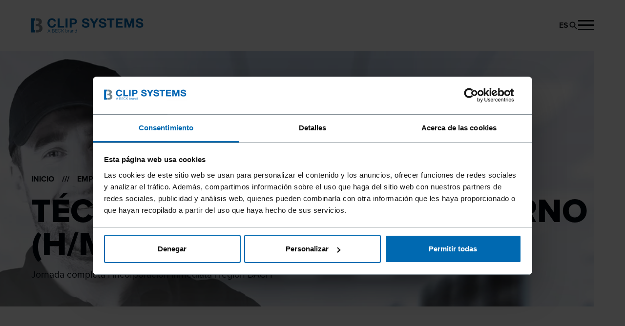

--- FILE ---
content_type: text/html; charset=UTF-8
request_url: https://www.beck-clipsystems.com/es/empresa/empleo/stellenanzeige-servicetechniker-im-aussendienst-clip
body_size: 12407
content:


<!doctype html>
<html lang="es">
<head>
    <!-- Required meta tags -->
    <meta charset="utf-8">
    <meta name="viewport" content="width=device-width, initial-scale=1, shrink-to-fit=no">
            <link rel="preconnect dns-prefetch" href="https://use.typekit.net" crossorigin="anonymous">
                <link rel="preconnect dns-prefetch" href="https://consent.cookiebot.com/uc.js" crossorigin="anonymous">
        <link rel="icon" type="image/x-icon" href="/static/beck/images/app/favicon-clips-maga.5d14af2c.ico">    <link rel="icon" type="image/svg+xml" href="/static/beck/images/app/favicon-clips-maga.33d41b8a.svg">
    <link rel="apple-touch-icon" href="/static/beck/images/app/apple-touch-icon-clips-maga.d8317472.png">    <link rel="manifest" href="/static/clips-maga/application.webmanifest">
    <meta name="theme-color" content="#0069B1">
            <link rel="stylesheet" href="https://use.typekit.net/wje8nqx.css" media="print" onload="this.media='all'">
    
    <script>
            window.App = window.App || {};
            window.App.routes = window.App.routes || {};
            window.App.client = 'clips-maga';
            window.App.document = 679;
            window.dataLayer = window.dataLayer || [];

                    </script><link rel="stylesheet" href="/static/clips-maga/chunks/styles.b0117558.css"><script src="/static/clips-maga/runtime.2ff1f0b3.js" defer></script><script src="/static/clips-maga/chunks/styles.bd6799d6.js" defer></script><script src="/static/clips-maga/chunks/vendor.c5d11216.js" defer></script><script src="/static/clips-maga/chunks/main.897e99a9.js" defer></script>
            <script id="Cookiebot" src="https://consent.cookiebot.com/uc.js"
                data-cbid="b2531cca-0623-4fc8-9d3a-c452aec235a9"
                data-blockingmode="auto"
                type="text/javascript"
                data-culture="ES"
        ></script>
    
            <!-- Google Tag Manager -->
        <script
            type="text/plain" data-cookieconsent="statistics,marketing"        >(function(w,d,s,l,i){w[l]=w[l]||[];w[l].push({'gtm.start':
                    new Date().getTime(),event:'gtm.js'});var f=d.getElementsByTagName(s)[0],
                j=d.createElement(s),dl=l!='dataLayer'?'&l='+l:'';j.async=true;j.src=
                '//www.googletagmanager.com/gtm.js?id='+i+dl;f.parentNode.insertBefore(j,f);
            })(window,document,'script','dataLayer','GTM-T5GFGD3');</script>
        <!-- End Google Tag Manager -->
    
        
            <title>Responsable de productos sénior - oportunidad de empleo  | BECK Clip Systems</title>
        <meta name="description" content="¿Busca un puesto de responsable de productos sénior en Alta Austria? Presente su candidatura ahora y empiece a formar parte del equipo de BECK." />
<meta name="dynamic-search:document-type" content="page" />
        
    
            <meta name="robots" content="index,follow,noodp" />
    
                <link rel="alternate" hreflang="de" href="https://www.beck-clipsystems.com/de/unternehmen/karriere/stellenanzeige-servicetechniker-im-aussendienst-clip"/>
    <link rel="alternate" hreflang="es" href="https://www.beck-clipsystems.com/es/empresa/empleo/stellenanzeige-servicetechniker-im-aussendienst-clip"/>
    <link rel="alternate" hreflang="x-default" href="https://www.beck-clipsystems.com/de/unternehmen/karriere/stellenanzeige-servicetechniker-im-aussendienst-clip"/>

    
    
            <link rel="canonical" href="https://www.beck-clipsystems.com/es/empresa/empleo/stellenanzeige-servicetechniker-im-aussendienst-clip"/>
    
    

    
        
    
</head>
<body class=" ">



<div class="page page--has-cta  ">
            <div class="main-anchor-navigation d-none">
    <div class="container">
        <div class="main-anchor-navigation__container">
            <div class="main-anchor-navigation__left d-flex">
                <button class="main-anchor-navigation__header btn-reset">
                    <span class="main-anchor-navigation__header-title fw--bold"></span>
                    <span class="main-anchor-navigation__header-icon d-xl-none">
<span class="svg-icon ">
    <svg>
        <use xlink:href="/static/beck/sprites/global.23d1acb3.svg#angle-down"></use>
    </svg>
</span>
</span>
                </button>
                <nav class="main-anchor-navigation__navigation">
                    <ul class="main-anchor-navigation__navigation-list">
                        <li class="main-anchor-navigation__navigation-item">
                            <a class="main-anchor-navigation__navigation-link"></a>
                        </li>
                    </ul>
                </nav>
            </div>
            <div class="main-anchor-navigation__right">
                <a class="main-anchor-navigation__link btn btn--outline" href="#">
                    <span class="btn__label">Label</span>
                    <span class="btn__backdrop"></span>
                </a>
            </div>
        </div>
    </div>
</div>
        

    <header class="main-header ">
        <div class="main-header__container container d-flex align-items-center justify-content-between">
            <div class="main-header__wrapper d-flex justify-content-between flex-grow-1 align-items-center">
                <div class="main-header__logo d-flex align-items-center">
                                            <a class="main-header__logo-link d-inline-block" href="/es">
                                                            <img class="main-header__logo-img" src="/static/beck/images/logo-clips-maga.bfa1fae4.svg"
                                     alt="Logotipo de la empresa">
                                                    </a>
                                    </div>
                <div
                    class="main-header__right main-header__menu-gap d-flex align-items-center flex-grow-1 flex-shrink-0">
                                                                <nav class="main-navigation"><div class="main-navigation__container main-navigation__container--level-1 "><ul class="main-navigation__list main-navigation__list--level-1"><li class="main-navigation__list-item main-navigation__list-item--level-1 main-navigation__list-item--has-subpages"><a
                            class="main-navigation__link main-navigation__link--level-1 main-navigation__link--trail-active main-navigation__link--has-subpages"
                            href="/es/empresa"
                                                    ><span class="main-navigation__link-text main-navigation__link-text--level-1">
                                                                Empresa
                                                                    <span class="main-navigation__arrow-right"><span class="svg-icon "><svg><use xlink:href="/static/beck/sprites/global.23d1acb3.svg#caret-right"></use></svg></span></span></span></a><div class="main-navigation__container main-navigation__container--level-2 "><div class="container main-navigation__dropdown-container"><div class="main-navigation__dropdown-container-inner"><div class="main-navigation__dropdown-content"><a
                    class="main-navigation__link-parent main-navigation__link-parent--level-2 main-navigation__link-parent--trail-active main-navigation__link-parent--has-subpages main-navigation__link fst--h3 mb-7"
                    href="/es/empresa"
                ><span class="main-navigation__link-text main-navigation__link-text--level-2 d-inline-block">
                        Empresa
                    </span></a><ul class="main-navigation__list main-navigation__list--level-2"><li class="main-navigation__list-item main-navigation__list-item--level-2"><a
                            class="main-navigation__link main-navigation__link--level-2"
                            href="/es/empresa/acerca-de-beck-clip-systems"
                                                    ><span class="main-navigation__link-text main-navigation__link-text--level-2">
                                                                Acerca de BECK CLIP SYSTEMS
                                                            </span></a></li><li class="main-navigation__list-item main-navigation__list-item--level-2 main-navigation__list-item--active main-navigation__list-item--active-trail"><a
                            class="main-navigation__link main-navigation__link--level-2 main-navigation__link--active main-navigation__link--active-trail main-navigation__link--trail-active"
                            href="/es/empresa/empleo"
                                                    ><span class="main-navigation__link-text main-navigation__link-text--level-2">
                                                                Empleo
                                                            </span></a></li></ul></div><div class="main-navigation__close-wrapper"><button class="main-navigation__close btn btn--round btn--icon-only btn--gray fsi--small"
                        aria-label="Cerrar"><span class="svg-icon main-navigation__close-icon"><svg><use xlink:href="/static/beck/sprites/global.23d1acb3.svg#close"></use></svg></span></button></div></div></div></div></li><li class="main-navigation__list-item main-navigation__list-item--level-1 main-navigation__list-item--has-subpages"><a
                            class="main-navigation__link main-navigation__link--level-1 main-navigation__link--has-subpages"
                            href="/es/productos"
                                                    ><span class="main-navigation__link-text main-navigation__link-text--level-1">
                                                                Productos
                                                                    <span class="main-navigation__arrow-right"><span class="svg-icon "><svg><use xlink:href="/static/beck/sprites/global.23d1acb3.svg#caret-right"></use></svg></span></span></span></a><div class="main-navigation__container main-navigation__container--level-2 "><div class="container main-navigation__dropdown-container"><div class="main-navigation__dropdown-container-inner"><div class="main-navigation__dropdown-content"><a
                    class="main-navigation__link-parent main-navigation__link-parent--level-2 main-navigation__link-parent--has-subpages main-navigation__link fst--h3 mb-7"
                    href="/es/productos"
                ><span class="main-navigation__link-text main-navigation__link-text--level-2 d-inline-block">
                        Productos
                    </span></a><ul class="main-navigation__list main-navigation__list--level-2"><li class="main-navigation__list-item main-navigation__list-item--level-2 main-navigation__list-item--has-subpages"><a
                            class="main-navigation__link main-navigation__link--level-2 main-navigation__link--has-subpages"
                            href="/es/productos/clips-de-aluminio-beck-buscador-de-clips-para-clipadora"
                                                    ><span class="main-navigation__link-text main-navigation__link-text--level-2">
                                                                Clips de aluminio Beck - Buscador de clips Beck para ­clipadoras
                                                            </span></a><div class="main-navigation__container main-navigation__container--level-3 "><a
                    class="main-navigation__link-parent main-navigation__link-parent--level-3 main-navigation__link-parent--has-subpages main-navigation__link fst--h3 mb-7"
                    href="/es/productos/clips-de-aluminio-beck-buscador-de-clips-para-clipadora"
                ><span class="main-navigation__link-text main-navigation__link-text--level-3 d-inline-block">
                        Clips de aluminio Beck - Buscador de clips Beck para ­clipadoras
                    </span></a><ul class="main-navigation__list main-navigation__list--level-3"><li class="main-navigation__list-item main-navigation__list-item--level-3"><a
                            class="main-navigation__link main-navigation__link--level-3"
                            href="/es/productos/clips-de-aluminio-beck-buscador-de-clips-para-clipadora/de-poly-clip~pc2899"
                                                    ><span class="main-navigation__link-text main-navigation__link-text--level-3">
                                                                de Poly-clip
                                                            </span></a></li><li class="main-navigation__list-item main-navigation__list-item--level-3"><a
                            class="main-navigation__link main-navigation__link--level-3"
                            href="/es/productos/clips-de-aluminio-beck-buscador-de-clips-para-clipadora/de-tipper-tie-technopack~pc2898"
                                                    ><span class="main-navigation__link-text main-navigation__link-text--level-3">
                                                                de Tipper Tie / Techno­pack
                                                            </span></a></li><li class="main-navigation__list-item main-navigation__list-item--level-3"><a
                            class="main-navigation__link main-navigation__link--level-3"
                            href="/es/productos/clips-de-aluminio-beck-buscador-de-clips-para-clipadora/varios~pc2900"
                                                    ><span class="main-navigation__link-text main-navigation__link-text--level-3">
                                                                Varios
                                                            </span></a></li></ul></div></li><li class="main-navigation__list-item main-navigation__list-item--level-2 main-navigation__list-item--has-subpages"><a
                            class="main-navigation__link main-navigation__link--level-2 main-navigation__link--has-subpages"
                            href="/es/productos/clipadoras-manuales-y-automaticas"
                                                    ><span class="main-navigation__link-text main-navigation__link-text--level-2">
                                                                Clipadoras manuales y automáticas
                                                            </span></a><div class="main-navigation__container main-navigation__container--level-3 "><a
                    class="main-navigation__link-parent main-navigation__link-parent--level-3 main-navigation__link-parent--has-subpages main-navigation__link fst--h3 mb-7"
                    href="/es/productos/clipadoras-manuales-y-automaticas"
                ><span class="main-navigation__link-text main-navigation__link-text--level-3 d-inline-block">
                        Clipadoras manuales y automáticas
                    </span></a><ul class="main-navigation__list main-navigation__list--level-3"><li class="main-navigation__list-item main-navigation__list-item--level-3"><a
                            class="main-navigation__link main-navigation__link--level-3"
                            href="/es/productos/clipadoras-manuales-y-automaticas/clipadoras-manuales~pc2907"
                                                    ><span class="main-navigation__link-text main-navigation__link-text--level-3">
                                                                Clipadoras manuales
                                                            </span></a></li><li class="main-navigation__list-item main-navigation__list-item--level-3"><a
                            class="main-navigation__link main-navigation__link--level-3"
                            href="/es/productos/clipadoras-manuales-y-automaticas/clipadoras-semiautomaticas~pc2906"
                                                    ><span class="main-navigation__link-text main-navigation__link-text--level-3">
                                                                Clipadoras semiautomáticas
                                                            </span></a></li><li class="main-navigation__list-item main-navigation__list-item--level-3"><a
                            class="main-navigation__link main-navigation__link--level-3"
                            href="/es/productos/clipadoras-manuales-y-automaticas/clipadoras-totalmente-automaticas~pc2908"
                                                    ><span class="main-navigation__link-text main-navigation__link-text--level-3">
                                                                Clipadoras totalmente­ automáticas
                                                            </span></a></li></ul></div></li><li class="main-navigation__list-item main-navigation__list-item--level-2 main-navigation__list-item--has-subpages"><a
                            class="main-navigation__link main-navigation__link--level-2 main-navigation__link--has-subpages"
                            href="/es/productos/accesorios"
                                                    ><span class="main-navigation__link-text main-navigation__link-text--level-2">
                                                                Accesorios
                                                            </span></a><div class="main-navigation__container main-navigation__container--level-3 "><a
                    class="main-navigation__link-parent main-navigation__link-parent--level-3 main-navigation__link-parent--has-subpages main-navigation__link fst--h3 mb-7"
                    href="/es/productos/accesorios"
                ><span class="main-navigation__link-text main-navigation__link-text--level-3 d-inline-block">
                        Accesorios
                    </span></a><ul class="main-navigation__list main-navigation__list--level-3"><li class="main-navigation__list-item main-navigation__list-item--level-3"><a
                            class="main-navigation__link main-navigation__link--level-3"
                            href="/es/productos/accesorios/cordeles~pc2913"
                                                    ><span class="main-navigation__link-text main-navigation__link-text--level-3">
                                                                Cordeles
                                                            </span></a></li><li class="main-navigation__list-item main-navigation__list-item--level-3"><a
                            class="main-navigation__link main-navigation__link--level-3"
                            href="/es/productos/accesorios/lazos~pc2912"
                                                    ><span class="main-navigation__link-text main-navigation__link-text--level-3">
                                                                Lazos
                                                            </span></a></li></ul></div></li><li class="main-navigation__list-item main-navigation__list-item--level-2"><a
                            class="main-navigation__link main-navigation__link--level-2"
                            href="/es/productos/prensa-para-carne-maga"
                                                    ><span class="main-navigation__link-text main-navigation__link-text--level-2">
                                                                Prensa para carne MAGA
                                                            </span></a></li><li class="main-navigation__list-item main-navigation__list-item--level-2"><a
                            class="main-navigation__link main-navigation__link--level-2"
                            href="/es/productos/sistemas-de-embalaje"
                                                    ><span class="main-navigation__link-text main-navigation__link-text--level-2">
                                                                Sistemas de embalaje
                                                            </span></a></li></ul></div><div class="main-navigation__close-wrapper"><button class="main-navigation__close btn btn--round btn--icon-only btn--gray fsi--small"
                        aria-label="Cerrar"><span class="svg-icon main-navigation__close-icon"><svg><use xlink:href="/static/beck/sprites/global.23d1acb3.svg#close"></use></svg></span></button></div></div></div></div></li><li class="main-navigation__list-item main-navigation__list-item--level-1 main-navigation__list-item--has-subpages"><a
                            class="main-navigation__link main-navigation__link--level-1 main-navigation__link--has-subpages"
                            href="/es/aplicaciones-y-sectores"
                                                    ><span class="main-navigation__link-text main-navigation__link-text--level-1">
                                                                Aplicaciones y sectores
                                                                    <span class="main-navigation__arrow-right"><span class="svg-icon "><svg><use xlink:href="/static/beck/sprites/global.23d1acb3.svg#caret-right"></use></svg></span></span></span></a><div class="main-navigation__container main-navigation__container--level-2 "><div class="container main-navigation__dropdown-container"><div class="main-navigation__dropdown-container-inner"><div class="main-navigation__dropdown-content"><a
                    class="main-navigation__link-parent main-navigation__link-parent--level-2 main-navigation__link-parent--has-subpages main-navigation__link fst--h3 mb-7"
                    href="/es/aplicaciones-y-sectores"
                ><span class="main-navigation__link-text main-navigation__link-text--level-2 d-inline-block">
                        Aplicaciones y sectores
                    </span></a><ul class="main-navigation__list main-navigation__list--level-2"><li class="main-navigation__list-item main-navigation__list-item--level-2"><a
                            class="main-navigation__link main-navigation__link--level-2"
                            href="/es/aplicaciones-y-sectores/uso-de-clipadoras-para-embutidos"
                                                    ><span class="main-navigation__link-text main-navigation__link-text--level-2">
                                                                Cierre de embutidos con BECK CLIP SYSTEMS
                                                            </span></a></li></ul></div><div class="main-navigation__close-wrapper"><button class="main-navigation__close btn btn--round btn--icon-only btn--gray fsi--small"
                        aria-label="Cerrar"><span class="svg-icon main-navigation__close-icon"><svg><use xlink:href="/static/beck/sprites/global.23d1acb3.svg#close"></use></svg></span></button></div></div></div></div></li><li class="main-navigation__list-item main-navigation__list-item--level-1 main-navigation__list-item--has-subpages"><a
                            class="main-navigation__link main-navigation__link--level-1 main-navigation__link--has-subpages"
                            href="/es/servicio"
                                                    ><span class="main-navigation__link-text main-navigation__link-text--level-1">
                                                                Servicio
                                                                    <span class="main-navigation__arrow-right"><span class="svg-icon "><svg><use xlink:href="/static/beck/sprites/global.23d1acb3.svg#caret-right"></use></svg></span></span></span></a><div class="main-navigation__container main-navigation__container--level-2 "><div class="container main-navigation__dropdown-container"><div class="main-navigation__dropdown-container-inner"><div class="main-navigation__dropdown-content"><a
                    class="main-navigation__link-parent main-navigation__link-parent--level-2 main-navigation__link-parent--has-subpages main-navigation__link fst--h3 mb-7"
                    href="/es/servicio"
                ><span class="main-navigation__link-text main-navigation__link-text--level-2 d-inline-block">
                        Servicio
                    </span></a><ul class="main-navigation__list main-navigation__list--level-2"><li class="main-navigation__list-item main-navigation__list-item--level-2"><a
                            class="main-navigation__link main-navigation__link--level-2"
                            href="/es/servicio/asesoramiento-y-servicio"
                                                    ><span class="main-navigation__link-text main-navigation__link-text--level-2">
                                                                Asesoramiento y servicio
                                                            </span></a></li><li class="main-navigation__list-item main-navigation__list-item--level-2"><a
                            class="main-navigation__link main-navigation__link--level-2"
                            href="/es/servicio/calidad-y-certificados"
                                                    ><span class="main-navigation__link-text main-navigation__link-text--level-2">
                                                                Calidad y certificados
                                                            </span></a></li><li class="main-navigation__list-item main-navigation__list-item--level-2"><a
                            class="main-navigation__link main-navigation__link--level-2"
                            href="/es/servicio/videos-y-descargas"
                                                    ><span class="main-navigation__link-text main-navigation__link-text--level-2">
                                                                Vídeos y descargas
                                                            </span></a></li><li class="main-navigation__list-item main-navigation__list-item--level-2"><a
                            class="main-navigation__link main-navigation__link--level-2"
                            href="/es/servicio/preguntas-frecuentes"
                                                    ><span class="main-navigation__link-text main-navigation__link-text--level-2">
                                                                Preguntas frecuentes
                                                            </span></a></li></ul></div><div class="main-navigation__close-wrapper"><button class="main-navigation__close btn btn--round btn--icon-only btn--gray fsi--small"
                        aria-label="Cerrar"><span class="svg-icon main-navigation__close-icon"><svg><use xlink:href="/static/beck/sprites/global.23d1acb3.svg#close"></use></svg></span></button></div></div></div></div></li></ul></div></nav>



                                        <div class="main-header__menu-gap d-flex align-items-center">
                                                <div class="language-switcher-nav">
                                                        <button class="language-switcher-nav__btn main-navigation__link btn-reset collapsed fw--bold"
                   data-toggle="collapse" aria-expanded="false"
                        data-target="#main-navigation-language-switcher"
                        data-disable-history="1"
                >
                                <span class="language-switcher-nav__link-text link__text text-uppercase" title="español">
                                    es
                                </span>
                </button>
                    
        <div class="language-switcher-nav__collapse collapse" id="main-navigation-language-switcher">
            <ul class="language-switcher-nav__dropdown-menu dropdown-menu">
                                                            <li class="language-switcher-nav__dropdown-item dropdown-item">
                            <a class="language-switcher-nav__dropdown-link main-navigation__link" href="/de/unternehmen/karriere/stellenanzeige-servicetechniker-im-aussendienst-clip" title="Deutsch">
                                <span class="language-switcher-nav__dropdown-link-text">
                                                                    de
                                </span>
                            </a>
                        </li>
                                                                                    </ul>
        </div>
        </div>
                                <a href="/es/busqueda"
            class="main-header__link main-header__search"
            title="Búsqueda"
    >
        
<span class="svg-icon main-header__search-icon">
    <svg>
        <use xlink:href="/static/beck/sprites/global.23d1acb3.svg#search"></use>
    </svg>
</span>

    </a>
                                                                            <button
                                class="main-header__toggle-nav btn-reset"
                                data-side-navigation-toggle
                                aria-label="Mostrar el menú"
                                aria-controls="side-navigation"
                                data-target="#side-navigation"
                            >
                                <span class="main-header__toggle-nav-line"></span>
                                <span class="main-header__toggle-nav-line"></span>
                                <span class="main-header__toggle-nav-line"></span>
                            </button>
                                            </div>
                </div>
            </div>
        </div>

    </header>
            
<div class="side-navigation" id="side-navigation">
    <div class="side-navigation__backdrop"></div>
    <div class="side-navigation__content-wrapper ">
        <div class="side-navigation__content">
            <div class="side-navigation__header d-flex align-items-center justify-content-between">
                <div class="side-navigation__header__start side-navigation__header-group d-flex align-items-center">
                    <button
                            class="side-navigation__back-btn btn btn--clear btn--icon-only btn--auto-width"
                            aria-label="atrás">
                        
<span class="svg-icon side-navigation__back-icon">
    <svg>
        <use xlink:href="/static/beck/sprites/global.23d1acb3.svg#arrow-left-long"></use>
    </svg>
</span>

                    </button>
                </div>

                <div class="side-navigation__header-end side-navigation__header-group d-flex align-items-center">
                                            <div class="language-switcher-nav">
                                                        <button class="language-switcher-nav__btn main-navigation__link btn-reset collapsed fw--bold"
                   data-toggle="collapse" aria-expanded="false"
                        data-target="#side-navigation-language-switcher"
                        data-disable-history="1"
                >
                                <span class="language-switcher-nav__link-text link__text text-uppercase" title="español">
                                    es
                                </span>
                </button>
                    
        <div class="language-switcher-nav__collapse collapse" id="side-navigation-language-switcher">
            <ul class="language-switcher-nav__dropdown-menu dropdown-menu">
                                                            <li class="language-switcher-nav__dropdown-item dropdown-item">
                            <a class="language-switcher-nav__dropdown-link main-navigation__link" href="/de/unternehmen/karriere/stellenanzeige-servicetechniker-im-aussendienst-clip" title="Deutsch">
                                <span class="language-switcher-nav__dropdown-link-text">
                                                                    de
                                </span>
                            </a>
                        </li>
                                                                                    </ul>
        </div>
        </div>
                            <a href="/es/busqueda"
            class="main-header__link main-header__search"
            title="Búsqueda"
    >
        
<span class="svg-icon main-header__search-icon">
    <svg>
        <use xlink:href="/static/beck/sprites/global.23d1acb3.svg#search"></use>
    </svg>
</span>

    </a>
                                        <button class="side-navigation__close-btn side-navigation__close-btn-static btn btn--round btn--icon-only btn--gray fsi--small"
                            aria-label="Cerrar">
                        
<span class="svg-icon side-navigation__close-icon">
    <svg>
        <use xlink:href="/static/beck/sprites/global.23d1acb3.svg#close"></use>
    </svg>
</span>

                    </button>
                </div>
            </div>
            <div class="side-navigation__content-scroll custom-scrollbar">
                <div class="side-navigation__content-scroll-inner d-flex flex-column justify-content-between">
                    <div class="side-navigation__content-block-start">
                                                                            <nav class="side-navigation-main-navigation"><div class="side-navigation-main-navigation__container side-navigation-main-navigation__container--level-1 "><ul class="side-navigation-main-navigation__list side-navigation-main-navigation__list--level-1"><li class="side-navigation-main-navigation__list-item side-navigation-main-navigation__list-item--level-1 side-navigation-main-navigation__list-item--has-subpages"><a
                            class="side-navigation-main-navigation__link side-navigation-main-navigation__link--level-1 side-navigation-main-navigation__link--trail-active side-navigation-main-navigation__link--has-subpages"
                            href="/es/empresa"
                                                    ><span class="side-navigation-main-navigation__link-text side-navigation-main-navigation__link-text--level-1">
                                                                Empresa
                                                            </span></a><div class="side-navigation-main-navigation__container side-navigation-main-navigation__container--level-2 "><a
                    class="side-navigation-main-navigation__link-parent side-navigation-main-navigation__link-parent--level-2 side-navigation-main-navigation__link-parent--trail-active side-navigation-main-navigation__link-parent--has-subpages side-navigation-main-navigation__link fst--h3 mb-7"
                    href="/es/empresa"
                ><span class="side-navigation-main-navigation__link-text side-navigation-main-navigation__link-text--level-2 d-inline-block">
                        Empresa
                    </span></a><ul class="side-navigation-main-navigation__list side-navigation-main-navigation__list--level-2"><li class="side-navigation-main-navigation__list-item side-navigation-main-navigation__list-item--level-2"><a
                            class="side-navigation-main-navigation__link side-navigation-main-navigation__link--level-2"
                            href="/es/empresa/acerca-de-beck-clip-systems"
                                                    ><span class="side-navigation-main-navigation__link-text side-navigation-main-navigation__link-text--level-2">
                                                                Acerca de BECK CLIP SYSTEMS
                                                            </span></a></li><li class="side-navigation-main-navigation__list-item side-navigation-main-navigation__list-item--level-2 side-navigation-main-navigation__list-item--active side-navigation-main-navigation__list-item--active-trail"><a
                            class="side-navigation-main-navigation__link side-navigation-main-navigation__link--level-2 side-navigation-main-navigation__link--active side-navigation-main-navigation__link--active-trail side-navigation-main-navigation__link--trail-active"
                            href="/es/empresa/empleo"
                                                    ><span class="side-navigation-main-navigation__link-text side-navigation-main-navigation__link-text--level-2">
                                                                Empleo
                                                            </span></a></li></ul></div></li><li class="side-navigation-main-navigation__list-item side-navigation-main-navigation__list-item--level-1 side-navigation-main-navigation__list-item--has-subpages"><a
                            class="side-navigation-main-navigation__link side-navigation-main-navigation__link--level-1 side-navigation-main-navigation__link--has-subpages"
                            href="/es/productos"
                                                    ><span class="side-navigation-main-navigation__link-text side-navigation-main-navigation__link-text--level-1">
                                                                Productos
                                                            </span></a><div class="side-navigation-main-navigation__container side-navigation-main-navigation__container--level-2 "><a
                    class="side-navigation-main-navigation__link-parent side-navigation-main-navigation__link-parent--level-2 side-navigation-main-navigation__link-parent--has-subpages side-navigation-main-navigation__link fst--h3 mb-7"
                    href="/es/productos"
                ><span class="side-navigation-main-navigation__link-text side-navigation-main-navigation__link-text--level-2 d-inline-block">
                        Productos
                    </span></a><ul class="side-navigation-main-navigation__list side-navigation-main-navigation__list--level-2"><li class="side-navigation-main-navigation__list-item side-navigation-main-navigation__list-item--level-2 side-navigation-main-navigation__list-item--has-subpages"><a
                            class="side-navigation-main-navigation__link side-navigation-main-navigation__link--level-2 side-navigation-main-navigation__link--has-subpages"
                            href="/es/productos/clips-de-aluminio-beck-buscador-de-clips-para-clipadora"
                                                    ><span class="side-navigation-main-navigation__link-text side-navigation-main-navigation__link-text--level-2">
                                                                Clips de aluminio Beck - Buscador de clips Beck para ­clipadoras
                                                            </span></a><div class="side-navigation-main-navigation__container side-navigation-main-navigation__container--level-3 "><a
                    class="side-navigation-main-navigation__link-parent side-navigation-main-navigation__link-parent--level-3 side-navigation-main-navigation__link-parent--has-subpages side-navigation-main-navigation__link fst--h3 mb-7"
                    href="/es/productos/clips-de-aluminio-beck-buscador-de-clips-para-clipadora"
                ><span class="side-navigation-main-navigation__link-text side-navigation-main-navigation__link-text--level-3 d-inline-block">
                        Clips de aluminio Beck - Buscador de clips Beck para ­clipadoras
                    </span></a><ul class="side-navigation-main-navigation__list side-navigation-main-navigation__list--level-3"><li class="side-navigation-main-navigation__list-item side-navigation-main-navigation__list-item--level-3"><a
                            class="side-navigation-main-navigation__link side-navigation-main-navigation__link--level-3"
                            href="/es/productos/clips-de-aluminio-beck-buscador-de-clips-para-clipadora/de-poly-clip~pc2899"
                                                    ><span class="side-navigation-main-navigation__link-text side-navigation-main-navigation__link-text--level-3">
                                                                de Poly-clip
                                                            </span></a></li><li class="side-navigation-main-navigation__list-item side-navigation-main-navigation__list-item--level-3"><a
                            class="side-navigation-main-navigation__link side-navigation-main-navigation__link--level-3"
                            href="/es/productos/clips-de-aluminio-beck-buscador-de-clips-para-clipadora/de-tipper-tie-technopack~pc2898"
                                                    ><span class="side-navigation-main-navigation__link-text side-navigation-main-navigation__link-text--level-3">
                                                                de Tipper Tie / Techno­pack
                                                            </span></a></li><li class="side-navigation-main-navigation__list-item side-navigation-main-navigation__list-item--level-3"><a
                            class="side-navigation-main-navigation__link side-navigation-main-navigation__link--level-3"
                            href="/es/productos/clips-de-aluminio-beck-buscador-de-clips-para-clipadora/varios~pc2900"
                                                    ><span class="side-navigation-main-navigation__link-text side-navigation-main-navigation__link-text--level-3">
                                                                Varios
                                                            </span></a></li></ul></div></li><li class="side-navigation-main-navigation__list-item side-navigation-main-navigation__list-item--level-2 side-navigation-main-navigation__list-item--has-subpages"><a
                            class="side-navigation-main-navigation__link side-navigation-main-navigation__link--level-2 side-navigation-main-navigation__link--has-subpages"
                            href="/es/productos/clipadoras-manuales-y-automaticas"
                                                    ><span class="side-navigation-main-navigation__link-text side-navigation-main-navigation__link-text--level-2">
                                                                Clipadoras manuales y automáticas
                                                            </span></a><div class="side-navigation-main-navigation__container side-navigation-main-navigation__container--level-3 "><a
                    class="side-navigation-main-navigation__link-parent side-navigation-main-navigation__link-parent--level-3 side-navigation-main-navigation__link-parent--has-subpages side-navigation-main-navigation__link fst--h3 mb-7"
                    href="/es/productos/clipadoras-manuales-y-automaticas"
                ><span class="side-navigation-main-navigation__link-text side-navigation-main-navigation__link-text--level-3 d-inline-block">
                        Clipadoras manuales y automáticas
                    </span></a><ul class="side-navigation-main-navigation__list side-navigation-main-navigation__list--level-3"><li class="side-navigation-main-navigation__list-item side-navigation-main-navigation__list-item--level-3"><a
                            class="side-navigation-main-navigation__link side-navigation-main-navigation__link--level-3"
                            href="/es/productos/clipadoras-manuales-y-automaticas/clipadoras-manuales~pc2907"
                                                    ><span class="side-navigation-main-navigation__link-text side-navigation-main-navigation__link-text--level-3">
                                                                Clipadoras manuales
                                                            </span></a></li><li class="side-navigation-main-navigation__list-item side-navigation-main-navigation__list-item--level-3"><a
                            class="side-navigation-main-navigation__link side-navigation-main-navigation__link--level-3"
                            href="/es/productos/clipadoras-manuales-y-automaticas/clipadoras-semiautomaticas~pc2906"
                                                    ><span class="side-navigation-main-navigation__link-text side-navigation-main-navigation__link-text--level-3">
                                                                Clipadoras semiautomáticas
                                                            </span></a></li><li class="side-navigation-main-navigation__list-item side-navigation-main-navigation__list-item--level-3"><a
                            class="side-navigation-main-navigation__link side-navigation-main-navigation__link--level-3"
                            href="/es/productos/clipadoras-manuales-y-automaticas/clipadoras-totalmente-automaticas~pc2908"
                                                    ><span class="side-navigation-main-navigation__link-text side-navigation-main-navigation__link-text--level-3">
                                                                Clipadoras totalmente­ automáticas
                                                            </span></a></li></ul></div></li><li class="side-navigation-main-navigation__list-item side-navigation-main-navigation__list-item--level-2 side-navigation-main-navigation__list-item--has-subpages"><a
                            class="side-navigation-main-navigation__link side-navigation-main-navigation__link--level-2 side-navigation-main-navigation__link--has-subpages"
                            href="/es/productos/accesorios"
                                                    ><span class="side-navigation-main-navigation__link-text side-navigation-main-navigation__link-text--level-2">
                                                                Accesorios
                                                            </span></a><div class="side-navigation-main-navigation__container side-navigation-main-navigation__container--level-3 "><a
                    class="side-navigation-main-navigation__link-parent side-navigation-main-navigation__link-parent--level-3 side-navigation-main-navigation__link-parent--has-subpages side-navigation-main-navigation__link fst--h3 mb-7"
                    href="/es/productos/accesorios"
                ><span class="side-navigation-main-navigation__link-text side-navigation-main-navigation__link-text--level-3 d-inline-block">
                        Accesorios
                    </span></a><ul class="side-navigation-main-navigation__list side-navigation-main-navigation__list--level-3"><li class="side-navigation-main-navigation__list-item side-navigation-main-navigation__list-item--level-3"><a
                            class="side-navigation-main-navigation__link side-navigation-main-navigation__link--level-3"
                            href="/es/productos/accesorios/cordeles~pc2913"
                                                    ><span class="side-navigation-main-navigation__link-text side-navigation-main-navigation__link-text--level-3">
                                                                Cordeles
                                                            </span></a></li><li class="side-navigation-main-navigation__list-item side-navigation-main-navigation__list-item--level-3"><a
                            class="side-navigation-main-navigation__link side-navigation-main-navigation__link--level-3"
                            href="/es/productos/accesorios/lazos~pc2912"
                                                    ><span class="side-navigation-main-navigation__link-text side-navigation-main-navigation__link-text--level-3">
                                                                Lazos
                                                            </span></a></li></ul></div></li><li class="side-navigation-main-navigation__list-item side-navigation-main-navigation__list-item--level-2"><a
                            class="side-navigation-main-navigation__link side-navigation-main-navigation__link--level-2"
                            href="/es/productos/prensa-para-carne-maga"
                                                    ><span class="side-navigation-main-navigation__link-text side-navigation-main-navigation__link-text--level-2">
                                                                Prensa para carne MAGA
                                                            </span></a></li><li class="side-navigation-main-navigation__list-item side-navigation-main-navigation__list-item--level-2"><a
                            class="side-navigation-main-navigation__link side-navigation-main-navigation__link--level-2"
                            href="/es/productos/sistemas-de-embalaje"
                                                    ><span class="side-navigation-main-navigation__link-text side-navigation-main-navigation__link-text--level-2">
                                                                Sistemas de embalaje
                                                            </span></a></li></ul></div></li><li class="side-navigation-main-navigation__list-item side-navigation-main-navigation__list-item--level-1 side-navigation-main-navigation__list-item--has-subpages"><a
                            class="side-navigation-main-navigation__link side-navigation-main-navigation__link--level-1 side-navigation-main-navigation__link--has-subpages"
                            href="/es/aplicaciones-y-sectores"
                                                    ><span class="side-navigation-main-navigation__link-text side-navigation-main-navigation__link-text--level-1">
                                                                Aplicaciones y sectores
                                                            </span></a><div class="side-navigation-main-navigation__container side-navigation-main-navigation__container--level-2 "><a
                    class="side-navigation-main-navigation__link-parent side-navigation-main-navigation__link-parent--level-2 side-navigation-main-navigation__link-parent--has-subpages side-navigation-main-navigation__link fst--h3 mb-7"
                    href="/es/aplicaciones-y-sectores"
                ><span class="side-navigation-main-navigation__link-text side-navigation-main-navigation__link-text--level-2 d-inline-block">
                        Aplicaciones y sectores
                    </span></a><ul class="side-navigation-main-navigation__list side-navigation-main-navigation__list--level-2"><li class="side-navigation-main-navigation__list-item side-navigation-main-navigation__list-item--level-2"><a
                            class="side-navigation-main-navigation__link side-navigation-main-navigation__link--level-2"
                            href="/es/aplicaciones-y-sectores/uso-de-clipadoras-para-embutidos"
                                                    ><span class="side-navigation-main-navigation__link-text side-navigation-main-navigation__link-text--level-2">
                                                                Cierre de embutidos con BECK CLIP SYSTEMS
                                                            </span></a></li></ul></div></li><li class="side-navigation-main-navigation__list-item side-navigation-main-navigation__list-item--level-1 side-navigation-main-navigation__list-item--has-subpages"><a
                            class="side-navigation-main-navigation__link side-navigation-main-navigation__link--level-1 side-navigation-main-navigation__link--has-subpages"
                            href="/es/servicio"
                                                    ><span class="side-navigation-main-navigation__link-text side-navigation-main-navigation__link-text--level-1">
                                                                Servicio
                                                            </span></a><div class="side-navigation-main-navigation__container side-navigation-main-navigation__container--level-2 "><a
                    class="side-navigation-main-navigation__link-parent side-navigation-main-navigation__link-parent--level-2 side-navigation-main-navigation__link-parent--has-subpages side-navigation-main-navigation__link fst--h3 mb-7"
                    href="/es/servicio"
                ><span class="side-navigation-main-navigation__link-text side-navigation-main-navigation__link-text--level-2 d-inline-block">
                        Servicio
                    </span></a><ul class="side-navigation-main-navigation__list side-navigation-main-navigation__list--level-2"><li class="side-navigation-main-navigation__list-item side-navigation-main-navigation__list-item--level-2"><a
                            class="side-navigation-main-navigation__link side-navigation-main-navigation__link--level-2"
                            href="/es/servicio/asesoramiento-y-servicio"
                                                    ><span class="side-navigation-main-navigation__link-text side-navigation-main-navigation__link-text--level-2">
                                                                Asesoramiento y servicio
                                                            </span></a></li><li class="side-navigation-main-navigation__list-item side-navigation-main-navigation__list-item--level-2"><a
                            class="side-navigation-main-navigation__link side-navigation-main-navigation__link--level-2"
                            href="/es/servicio/calidad-y-certificados"
                                                    ><span class="side-navigation-main-navigation__link-text side-navigation-main-navigation__link-text--level-2">
                                                                Calidad y certificados
                                                            </span></a></li><li class="side-navigation-main-navigation__list-item side-navigation-main-navigation__list-item--level-2"><a
                            class="side-navigation-main-navigation__link side-navigation-main-navigation__link--level-2"
                            href="/es/servicio/videos-y-descargas"
                                                    ><span class="side-navigation-main-navigation__link-text side-navigation-main-navigation__link-text--level-2">
                                                                Vídeos y descargas
                                                            </span></a></li><li class="side-navigation-main-navigation__list-item side-navigation-main-navigation__list-item--level-2"><a
                            class="side-navigation-main-navigation__link side-navigation-main-navigation__link--level-2"
                            href="/es/servicio/preguntas-frecuentes"
                                                    ><span class="side-navigation-main-navigation__link-text side-navigation-main-navigation__link-text--level-2">
                                                                Preguntas frecuentes
                                                            </span></a></li></ul></div></li></ul></div></nav>



                        
                        <nav class="side-navigation__meta-navigation fst--side-navigation" id="side-navigation-meta-navigation">
    <ul class="side-navigation__meta-navigation-list side-navigation__meta-navigation-list--level-1">
                                                                                
                            <li class="side-navigation__meta-navigation-list-item side-navigation__meta-navigation-list-item--level-1 side-navigation__meta-navigation-list-item--collapsed">
                    <header class="side-navigation__meta-navigation-list-item-header d-flex align-items-center justify-content-between">
                    <a
                            href="/es/noticias-y-eventos"
                            class="side-navigation__meta-navigation-link side-navigation__link "

                                                >
                        <span class="side-navigation__meta-navigation-link-text">
                                                        <span>
                                                                    Noticias y eventos
                                                            </span>
                        </span>
                                            </a>


                                                                                                    
                    </header>

                                    </li>
            
                                                                                
                            <li class="side-navigation__meta-navigation-list-item side-navigation__meta-navigation-list-item--level-1 side-navigation__meta-navigation-list-item--collapsed">
                    <header class="side-navigation__meta-navigation-list-item-header d-flex align-items-center justify-content-between">
                    <a
                            href="/es/contacto"
                            class="side-navigation__meta-navigation-link side-navigation__link "

                                                >
                        <span class="side-navigation__meta-navigation-link-text">
                                                        <span>
                                                                    Contacto
                                                            </span>
                        </span>
                                            </a>


                                                                                                            <button class="side-navigation__meta-navigation-toggle-button btn btn--icon-only btn--clear collapsed color--primary"
                                        aria-expanded="false"
                                        data-container=".side-navigation__meta-navigation-list-item--level-1"
                                        data-collapsed-container-class="side-navigation__meta-navigation-list-item--collapsed"
                                        data-prevent-default="true"
                                        data-target="#side-navigation-meta-menu649-list"
                                        data-toggle="collapse"
                                        type="button"
                                        data-disable-history="1"
                                >
                                    
<span class="svg-icon side-navigation__meta-navigation-toggle-button-icon side-navigation__meta-navigation-toggle-button-icon--plus">
    <svg>
        <use xlink:href="/static/beck/sprites/global.23d1acb3.svg#plus-thick"></use>
    </svg>
</span>

                                    
<span class="svg-icon side-navigation__meta-navigation-toggle-button-icon side-navigation__meta-navigation-toggle-button-icon--minus">
    <svg>
        <use xlink:href="/static/beck/sprites/global.23d1acb3.svg#minus-thick"></use>
    </svg>
</span>

                                </button>
                                                    
                    </header>

                                            <ul class="side-navigation__meta-navigation-list side-navigation__meta-navigation-list--level-2 collapse" id="side-navigation-meta-menu649-list">
                                                                <li class="side-navigation__meta-navigation-list-item side-navigation__meta-navigation-list-item--level-2">
                                        <a href="/es/contacto/consulta-de-productos"
                                                class="side-navigation__meta-navigation-link side-navigation__link side-navigation__meta-navigation-link--level-2"
                                                                                        >
                                            <span class="side-navigation__meta-navigation-link-text">
                                            Consulta de productos
                                            </span>
                                        </a>
                                    </li>
                                                                <li class="side-navigation__meta-navigation-list-item side-navigation__meta-navigation-list-item--level-2">
                                        <a href="/es/contacto/encontrar-a-su-persona-de-contacto"
                                                class="side-navigation__meta-navigation-link side-navigation__link side-navigation__meta-navigation-link--level-2"
                                                                                        >
                                            <span class="side-navigation__meta-navigation-link-text">
                                            Encontrar a su persona de contacto
                                            </span>
                                        </a>
                                    </li>
                                                                <li class="side-navigation__meta-navigation-list-item side-navigation__meta-navigation-list-item--level-2">
                                        <a href="/es/contacto/sedes"
                                                class="side-navigation__meta-navigation-link side-navigation__link side-navigation__meta-navigation-link--level-2"
                                                                                        >
                                            <span class="side-navigation__meta-navigation-link-text">
                                            Sedes
                                            </span>
                                        </a>
                                    </li>
                                                    </ul>
                                    </li>
            
                                                                                
                            <li class="side-navigation__meta-navigation-list-item side-navigation__meta-navigation-list-item--level-1 side-navigation__meta-navigation-list-item--collapsed">
                    <header class="side-navigation__meta-navigation-list-item-header d-flex align-items-center justify-content-between">
                    <a
                            href="/es/suscripcion-al-boletin-de-noticias"
                            class="side-navigation__meta-navigation-link side-navigation__link "

                                                >
                        <span class="side-navigation__meta-navigation-link-text">
                                                        <span>
                                                                    Suscripción al boletín de noticias
                                                            </span>
                        </span>
                                            </a>


                                                                                                    
                    </header>

                                    </li>
            
            </ul>
</nav>
                    </div>
                    <div class="side-navigation__content-block-end">
                                                                                                                            <nav class="side-navigation__links-social mt-6 mt-lg-7">
                                <ul class="side-navigation__links-social-list fsi--h3 d-flex flex-wrap">
                                                                            <li class="side-navigation__links-social-list-item mr-3 mr-md-4 mb-3">
                                                                                                                                                                                <a href="https://www.facebook.com/beckfastening" title="Facebook BECK"                                                     target="_blank" rel="nofollow noopener">
                                                                                                    
<span class="svg-icon side-navigation__links-social-icon">
    <svg>
        <use xlink:href="/static/beck/sprites/socials.fa61a4ff.svg#facebook"></use>
    </svg>
</span>

                                                                                            </a>
                                        </li>
                                                                            <li class="side-navigation__links-social-list-item mr-3 mr-md-4 mb-3">
                                                                                                                                                                                <a href="https://www.youtube.com/c/BeckClipSystems" title="YouTube Beck Clip Systems"                                                     target="_blank" rel="nofollow noopener">
                                                                                                    
<span class="svg-icon side-navigation__links-social-icon">
    <svg>
        <use xlink:href="/static/beck/sprites/socials.fa61a4ff.svg#youtube"></use>
    </svg>
</span>

                                                                                            </a>
                                        </li>
                                                                            <li class="side-navigation__links-social-list-item mr-3 mr-md-4 mb-3">
                                                                                                                                                                                <a href="https://www.linkedin.com/company/beck-fastening" title="LinkedIn Beck "                                                     target="_blank" rel="nofollow noopener">
                                                                                                    
<span class="svg-icon side-navigation__links-social-icon">
    <svg>
        <use xlink:href="/static/beck/sprites/socials.fa61a4ff.svg#linkedin"></use>
    </svg>
</span>

                                                                                            </a>
                                        </li>
                                                                            <li class="side-navigation__links-social-list-item  mb-3">
                                                                                                                                                                                <a href="https://www.instagram.com/beckfastening/" title="Instagram Beck"                                                     target="_blank" rel="nofollow noopener">
                                                                                                    
<span class="svg-icon side-navigation__links-social-icon">
    <svg>
        <use xlink:href="/static/beck/sprites/socials.fa61a4ff.svg#instagram"></use>
    </svg>
</span>

                                                                                            </a>
                                        </li>
                                                                    </ul>
                            </nav>
                                            </div>
                </div>
            </div>
        </div>
    </div>
</div>

        
    <div class="page__content">
        <!-- main-content -->
            <div id="main-content" class="main-content">
        



                                    
            
                                    
<section  class="content-element content-element--st-none content-element--sb-default     subpage-header-image
    subpage-header-image--dark
    contain--max-width
" >

    


        
            <div class="subpage-header-image__wrapper grid-layout">
            <div class="subpage-header-image__media-wrapper">
                                    <div class="subpage-header-image__image-container">
                        
    


        
        

        
<div class="image-container text-image__image-container pos-abs image-container--absolute image-container--cover"   >
            <picture >
	<source srcset="/cache-buster-6/Corporate/Bilder%20Artikel/Bilder%20Webseite/Karriere/Detailseite%20Stellenausschreibungen/2886/image-thumb__2886__subpageHeaderImage/Stellenausschreibung-Servicetechniker-Clips~-~media--9e528c9f--query.8424eeab.webp 1x, /cache-buster-6/Corporate/Bilder%20Artikel/Bilder%20Webseite/Karriere/Detailseite%20Stellenausschreibungen/2886/image-thumb__2886__subpageHeaderImage/Stellenausschreibung-Servicetechniker-Clips~-~media--9e528c9f--query@2x.8424eeab.webp 2x" media="(max-width: 375px)" width="375" height="425" type="image/webp" />
	<source srcset="/cache-buster-6/Corporate/Bilder%20Artikel/Bilder%20Webseite/Karriere/Detailseite%20Stellenausschreibungen/2886/image-thumb__2886__subpageHeaderImage/Stellenausschreibung-Servicetechniker-Clips~-~media--9e528c9f--query.8424eeab.jpg 1x, /cache-buster-6/Corporate/Bilder%20Artikel/Bilder%20Webseite/Karriere/Detailseite%20Stellenausschreibungen/2886/image-thumb__2886__subpageHeaderImage/Stellenausschreibung-Servicetechniker-Clips~-~media--9e528c9f--query@2x.8424eeab.jpg 2x" media="(max-width: 375px)" width="375" height="425" type="image/jpeg" />
	<source srcset="/cache-buster-6/Corporate/Bilder%20Artikel/Bilder%20Webseite/Karriere/Detailseite%20Stellenausschreibungen/2886/image-thumb__2886__subpageHeaderImage/Stellenausschreibung-Servicetechniker-Clips~-~media--480b6f82--query.1ca27390.webp 1x, /cache-buster-6/Corporate/Bilder%20Artikel/Bilder%20Webseite/Karriere/Detailseite%20Stellenausschreibungen/2886/image-thumb__2886__subpageHeaderImage/Stellenausschreibung-Servicetechniker-Clips~-~media--480b6f82--query@2x.1ca27390.webp 2x" media="(max-width: 575px)" width="575" height="426" type="image/webp" />
	<source srcset="/cache-buster-6/Corporate/Bilder%20Artikel/Bilder%20Webseite/Karriere/Detailseite%20Stellenausschreibungen/2886/image-thumb__2886__subpageHeaderImage/Stellenausschreibung-Servicetechniker-Clips~-~media--480b6f82--query.1ca27390.jpg 1x, /cache-buster-6/Corporate/Bilder%20Artikel/Bilder%20Webseite/Karriere/Detailseite%20Stellenausschreibungen/2886/image-thumb__2886__subpageHeaderImage/Stellenausschreibung-Servicetechniker-Clips~-~media--480b6f82--query@2x.1ca27390.jpg 2x" media="(max-width: 575px)" width="575" height="426" type="image/jpeg" />
	<source srcset="/cache-buster-6/Corporate/Bilder%20Artikel/Bilder%20Webseite/Karriere/Detailseite%20Stellenausschreibungen/2886/image-thumb__2886__subpageHeaderImage/Stellenausschreibung-Servicetechniker-Clips~-~media--92aa2fb2--query.ddcd0965.webp 1x, /cache-buster-6/Corporate/Bilder%20Artikel/Bilder%20Webseite/Karriere/Detailseite%20Stellenausschreibungen/2886/image-thumb__2886__subpageHeaderImage/Stellenausschreibung-Servicetechniker-Clips~-~media--92aa2fb2--query@2x.ddcd0965.webp 2x" media="(max-width: 767px)" width="767" height="426" type="image/webp" />
	<source srcset="/cache-buster-6/Corporate/Bilder%20Artikel/Bilder%20Webseite/Karriere/Detailseite%20Stellenausschreibungen/2886/image-thumb__2886__subpageHeaderImage/Stellenausschreibung-Servicetechniker-Clips~-~media--92aa2fb2--query.ddcd0965.jpg 1x, /cache-buster-6/Corporate/Bilder%20Artikel/Bilder%20Webseite/Karriere/Detailseite%20Stellenausschreibungen/2886/image-thumb__2886__subpageHeaderImage/Stellenausschreibung-Servicetechniker-Clips~-~media--92aa2fb2--query@2x.ddcd0965.jpg 2x" media="(max-width: 767px)" width="767" height="426" type="image/jpeg" />
	<source srcset="/cache-buster-6/Corporate/Bilder%20Artikel/Bilder%20Webseite/Karriere/Detailseite%20Stellenausschreibungen/2886/image-thumb__2886__subpageHeaderImage/Stellenausschreibung-Servicetechniker-Clips~-~media--0f9b86cf--query.275b390a.webp 1x, /cache-buster-6/Corporate/Bilder%20Artikel/Bilder%20Webseite/Karriere/Detailseite%20Stellenausschreibungen/2886/image-thumb__2886__subpageHeaderImage/Stellenausschreibung-Servicetechniker-Clips~-~media--0f9b86cf--query@2x.275b390a.webp 2x" media="(max-width: 991px)" width="991" height="426" type="image/webp" />
	<source srcset="/cache-buster-6/Corporate/Bilder%20Artikel/Bilder%20Webseite/Karriere/Detailseite%20Stellenausschreibungen/2886/image-thumb__2886__subpageHeaderImage/Stellenausschreibung-Servicetechniker-Clips~-~media--0f9b86cf--query.275b390a.jpg 1x, /cache-buster-6/Corporate/Bilder%20Artikel/Bilder%20Webseite/Karriere/Detailseite%20Stellenausschreibungen/2886/image-thumb__2886__subpageHeaderImage/Stellenausschreibung-Servicetechniker-Clips~-~media--0f9b86cf--query@2x.275b390a.jpg 2x" media="(max-width: 991px)" width="991" height="426" type="image/jpeg" />
	<source srcset="/cache-buster-6/Corporate/Bilder%20Artikel/Bilder%20Webseite/Karriere/Detailseite%20Stellenausschreibungen/2886/image-thumb__2886__subpageHeaderImage/Stellenausschreibung-Servicetechniker-Clips~-~media--72cf3f9c--query.ca3fe114.webp 1x, /cache-buster-6/Corporate/Bilder%20Artikel/Bilder%20Webseite/Karriere/Detailseite%20Stellenausschreibungen/2886/image-thumb__2886__subpageHeaderImage/Stellenausschreibung-Servicetechniker-Clips~-~media--72cf3f9c--query@2x.ca3fe114.webp 2x" media="(max-width: 1399px)" width="1399" height="426" type="image/webp" />
	<source srcset="/cache-buster-6/Corporate/Bilder%20Artikel/Bilder%20Webseite/Karriere/Detailseite%20Stellenausschreibungen/2886/image-thumb__2886__subpageHeaderImage/Stellenausschreibung-Servicetechniker-Clips~-~media--72cf3f9c--query.ca3fe114.jpg 1x, /cache-buster-6/Corporate/Bilder%20Artikel/Bilder%20Webseite/Karriere/Detailseite%20Stellenausschreibungen/2886/image-thumb__2886__subpageHeaderImage/Stellenausschreibung-Servicetechniker-Clips~-~media--72cf3f9c--query@2x.ca3fe114.jpg 2x" media="(max-width: 1399px)" width="1399" height="426" type="image/jpeg" />
	<source srcset="/cache-buster-6/Corporate/Bilder%20Artikel/Bilder%20Webseite/Karriere/Detailseite%20Stellenausschreibungen/2886/image-thumb__2886__subpageHeaderImage/Stellenausschreibung-Servicetechniker-Clips~-~media--a496dc81--query.b6f7750c.webp 1x, /cache-buster-6/Corporate/Bilder%20Artikel/Bilder%20Webseite/Karriere/Detailseite%20Stellenausschreibungen/2886/image-thumb__2886__subpageHeaderImage/Stellenausschreibung-Servicetechniker-Clips~-~media--a496dc81--query@2x.b6f7750c.webp 2x" media="(max-width: 1599px)" width="1599" height="426" type="image/webp" />
	<source srcset="/cache-buster-6/Corporate/Bilder%20Artikel/Bilder%20Webseite/Karriere/Detailseite%20Stellenausschreibungen/2886/image-thumb__2886__subpageHeaderImage/Stellenausschreibung-Servicetechniker-Clips~-~media--a496dc81--query.b6f7750c.jpg 1x, /cache-buster-6/Corporate/Bilder%20Artikel/Bilder%20Webseite/Karriere/Detailseite%20Stellenausschreibungen/2886/image-thumb__2886__subpageHeaderImage/Stellenausschreibung-Servicetechniker-Clips~-~media--a496dc81--query@2x.b6f7750c.jpg 2x" media="(max-width: 1599px)" width="1599" height="426" type="image/jpeg" />
	<source srcset="/cache-buster-6/Corporate/Bilder%20Artikel/Bilder%20Webseite/Karriere/Detailseite%20Stellenausschreibungen/2886/image-thumb__2886__subpageHeaderImage/Stellenausschreibung-Servicetechniker-Clips.04650e61.webp 1x, /cache-buster-6/Corporate/Bilder%20Artikel/Bilder%20Webseite/Karriere/Detailseite%20Stellenausschreibungen/2886/image-thumb__2886__subpageHeaderImage/Stellenausschreibung-Servicetechniker-Clips@2x.04650e61.webp 2x" width="1810" height="780" type="image/webp" />
	<source srcset="/cache-buster-6/Corporate/Bilder%20Artikel/Bilder%20Webseite/Karriere/Detailseite%20Stellenausschreibungen/2886/image-thumb__2886__subpageHeaderImage/Stellenausschreibung-Servicetechniker-Clips.04650e61.jpg 1x, /cache-buster-6/Corporate/Bilder%20Artikel/Bilder%20Webseite/Karriere/Detailseite%20Stellenausschreibungen/2886/image-thumb__2886__subpageHeaderImage/Stellenausschreibung-Servicetechniker-Clips@2x.04650e61.jpg 2x" width="1810" height="780" type="image/jpeg" />
	<img loading="eager" class="image--absolute image--cover" src="/cache-buster-6/Corporate/Bilder%20Artikel/Bilder%20Webseite/Karriere/Detailseite%20Stellenausschreibungen/2886/image-thumb__2886__subpageHeaderImage/Stellenausschreibung-Servicetechniker-Clips.04650e61.jpg" width="1810" height="780" alt="tecnico de servicio en campo" srcset="/cache-buster-6/Corporate/Bilder%20Artikel/Bilder%20Webseite/Karriere/Detailseite%20Stellenausschreibungen/2886/image-thumb__2886__subpageHeaderImage/Stellenausschreibung-Servicetechniker-Clips.04650e61.jpg 1x, /cache-buster-6/Corporate/Bilder%20Artikel/Bilder%20Webseite/Karriere/Detailseite%20Stellenausschreibungen/2886/image-thumb__2886__subpageHeaderImage/Stellenausschreibung-Servicetechniker-Clips@2x.04650e61.jpg 2x" />
</picture>

    
    
    
</div>
                    </div>
                            </div>
            <div class="subpage-header-image__content color">
                <div class="subpage-header-image__breadcrumb text-uppercase fst--base-s">
                    


<div class="breadcrumbs">
    <!-- search-exclude -->
    <a id="pimcore-navigation-renderer-breadcrumbs-642" title="Inicio" class=" main active active-trail" href="/es">Inicio</a>   ///   <a id="pimcore-navigation-renderer-breadcrumbs-652" title="Empresa" class=" active active-trail" href="/es/empresa">Empresa</a>   ///   Empleo

                <script type="application/ld+json">{"@context":"https:\/\/schema.org","@type":"BreadcrumbList","itemListElement":[{"@type":"ListItem","position":1,"name":"Inicio","item":"https:\/\/www.beck-clipsystems.com\/es"},{"@type":"ListItem","position":2,"name":"Empresa","item":"https:\/\/www.beck-clipsystems.com\/es\/empresa"},{"@type":"ListItem","position":3,"name":"Empleo","item":"https:\/\/www.beck-clipsystems.com\/es\/empresa\/empleo"}]}</script>
        <!-- /search-exclude -->
</div>
                </div>

                            
    <div class="headline ">
        <h1 class="headline__text  fst--h1 fsi--subpage-header subpage-header-image__headline wb-word-break"
        
        >
        Técnico/a de servicio externo (H/M/NB)
        </h1>
            </div>

            
<div class="bodytext fst--base-m subpage-header-image__subline">
    <p>Jornada completa | incorporación inmediata | región DACH</p>

</div>
            
            </div>
        </div>
    </section>

                
                            
                    




                                    
            
                                    
<section  class="content-element content-element--st-default content-element--sb-small text-large" >

    


            <div class="container">
        <div class="row">
            <div class="text-large__container col-md-9 col-lg-8">
                                    
<div class="bodytext fst--base-l">
    <p>Embutidos, carnes, verduras y mucho más. BECK CLIP SYSTEMS es, desde hace casi 30 años, un aliado de confianza en todo lo relativo al clipado, sellado y espalmado.&nbsp; <strong> Con materiales de alta calidad, una amplia experiencia y un servicio competente. Especialmente para la industria alimentaria y del envasado. </strong></p>

</div>
                            </div>
        </div>
    </div>
</section>

                
                            
                    




                                    
            
                                    
<section  class="content-element content-element--st-small content-element--sb-default text" >

    


            <div class="container">
        <div class="container--indent">
                            
<div class="bodytext fst--base-m">
    <p>Como técnico/a de servicio externo H/M/NB, será la persona de contacto directo<br />
para nuestros clientes en la región DACH (Alemania, Austria y Suiza) y se comprometerá plenamente a<br />
inspirar a nuevos clientes con los productos de CLIP SYSTEMS. Debe tener<br />
una buena percepción de las necesidades de sus clientes, así como una orientación al servicio<br />
y un interés por el trabajo artesanal. ¿Entre sus cualidades destaca también<br />
una forma de trabajar estructurada y proactiva? Entonces está en el lugar adecuado.</p>

</div>
                    </div>
    </div>
</section>

                
                            
                    




                                    
            
                                    
<section  class="content-element content-element--st-small content-element--sb-small single-headline" >

    


            <div class="container">
                

    <div class="headline ">
        <h2 class="headline_text  single-headline__header" >
                            qué le ofrecemos 
            
            </h2>            </div>
            </div>
</section>

                
                            
                    




                                    
            
                                    
<section  class="content-element content-element--st-small content-element--sb-small text" >

    


            <div class="container">
        <div class="container--indent">
                            
<div class="bodytext fst--base-m">
    <ul>
	<li>Ejecución autónoma de los trabajos de servicio y reparación de nuestras clipadoras de sobremesa y máquinas semiautomáticas y totalmente automáticas para el procesamiento de clips de aluminio en las instalaciones de nuestros clientes del sector alimentario</li>
	<li>Asistencia técnica, formación e instrucción de nuestros clientes</li>
	<li>Demostración de productos en ferias y en las instalaciones de los clientes</li>
	<li>Determinación de las necesidades de inversión de nuestros clientes durante las visitas de servicio</li>
</ul>

</div>
                    </div>
    </div>
</section>

                
                            
                    




                                    
            
                                    
<section  class="content-element content-element--st-small content-element--sb-small single-headline" >

    


            <div class="container">
                

    <div class="headline ">
        <h2 class="headline_text  single-headline__header" >
                            Qué le distingue
            
            </h2>            </div>
            </div>
</section>

                
                            
                    




                                    
            
                                    
<section  class="content-element content-element--st-small content-element--sb-small text" >

    


            <div class="container">
        <div class="container--indent">
                            
<div class="bodytext fst--base-m">
    <ul>
	<li>Experiencia profesional en servicio externo y conocimiento del sector alimentario deseables</li>
	<li>Conocimientos técnicos (por ejemplo, de neumática)</li>
	<li>Alta disposición para viajar</li>
	<li>Forma de trabajar independiente</li>
	<li>Gusto por el trato con los clientes</li>
</ul>

</div>
                    </div>
    </div>
</section>

                
                            
                    




                                    
            
                                    
<section  class="content-element content-element--st-small content-element--sb-small single-headline" >

    


            <div class="container">
                

    <div class="headline ">
        <h2 class="headline_text  single-headline__header" >
                            Qué puede esperar
            
            </h2>            </div>
            </div>
</section>

                
                            
                    




                                    
            
                                    
<section  class="content-element content-element--st-small content-element--sb-small text" >

    


            <div class="container">
        <div class="container--indent">
                            
<div class="bodytext fst--base-m">
    <ul>
	<li>Incorporación a medida y apoyo posterior.</li>
	<li>Oportunidad de gestionar las tareas desde su oficina en casa, además de viajar.</li>
	<li>Jerarquías planas y oportunidad de contribuir activamente a dar forma al futuro de la tecnología de fijación.</li>
	<li>Un puesto de trabajo seguro en una empresa familiar gestionada por su propietario que opera a nivel regional, piensa a nivel internacional y actúa a nivel global.</li>
	<li>Una cultura corporativa caracterizada por un especial espíritu de equipo, así como la pasión y la creatividad de seguir nuevos caminos no convencionales.</li>
	<li>El salario anual bruto establecido por convenio para este puesto es de 35&nbsp;077,42&nbsp;€. Su salario individual se acordará con usted personalmente en función de su cualificación y experiencia profesional y está muy por encima del convenio colectivo.</li>
</ul>

</div>
                    </div>
    </div>
</section>

                
                            
                    




                                    
            
                                    
<section  class="content-element content-element--st-default content-element--sb-default cta-bar" >

    


            <div class="side-header-content  "
>

<div class="side-header-content__content ">
                                
<div class="grid-layout">
    <div class="container cta-bar__container pos-rel">
        <div class="cta-bar__content">
            <div class="container">
                <div class="cta-bar__beck-logo-wrapper">
                    
<span class="svg-icon svg-icon--stroke-only cta-bar__beck-logo">
    <svg>
        <use xlink:href="/static/beck/sprites/global.23d1acb3.svg#beck-outline"></use>
    </svg>
</span>

                </div>
                <div class="row">
                    <div class="col-12 col-md-10 col-lg-6">
                        
<div class="bodytext fst--h2 cta-bar__bodytext">
    <p>¿Le interesa? Presente su candidatura ahora y empiece a formar <strong> parte de BECK. </strong></p>

</div>
                    </div>
                </div>
                                <div class="cta-bar__link">
                    <div class="cta-bar__more d-flex color--primary">
                        
                                                            
                
    
    
    
    
    <a
    class="btn btn--outline"
    title="Presente su candidatura ahora"            href="mailto:bewerbung@beck-fastening.com"
                
    >
    
            <span class="btn__label">Presente su candidatura ahora</span>
        <span class="btn__backdrop"></span>
    
        </a>

                    </div>
                </div>
                            </div>
        </div>
    </div>
</div>
                    </div>
</div>
</section>

                
                            
                    




                                    
            
                                    
<section  class="content-element content-element--st-small content-element--sb-default image-video" >

    


        
    
        <div class="container">
            <div class="row">
                <div class="col-12 offset-md-1 col-md-10 offset-lg-2 col-lg-8">
                    <figure>
                                            <div class="image-video__image-wrapper">
                            
    



        


        
<div class="image-container pos-abs image-container--absolute"    >
            <picture >
	<source srcset="/cache-buster-4/Corporate/Bilder%20Artikel/Bilder%20Webseite/Karriere/Detailseite%20Stellenausschreibungen/2429/image-thumb__2429__imageVideo/icons-benefits-overview-description-darkgrey~-~media--9e528c9f--query.f24de212.webp 1x, /cache-buster-4/Corporate/Bilder%20Artikel/Bilder%20Webseite/Karriere/Detailseite%20Stellenausschreibungen/2429/image-thumb__2429__imageVideo/icons-benefits-overview-description-darkgrey~-~media--9e528c9f--query@2x.f24de212.webp 2x" media="(max-width: 375px)" width="345" height="194" type="image/webp" />
	<source srcset="/cache-buster-4/Corporate/Bilder%20Artikel/Bilder%20Webseite/Karriere/Detailseite%20Stellenausschreibungen/2429/image-thumb__2429__imageVideo/icons-benefits-overview-description-darkgrey~-~media--9e528c9f--query.f24de212.jpg 1x, /cache-buster-4/Corporate/Bilder%20Artikel/Bilder%20Webseite/Karriere/Detailseite%20Stellenausschreibungen/2429/image-thumb__2429__imageVideo/icons-benefits-overview-description-darkgrey~-~media--9e528c9f--query@2x.f24de212.jpg 2x" media="(max-width: 375px)" width="345" height="194" type="image/jpeg" />
	<source srcset="/cache-buster-4/Corporate/Bilder%20Artikel/Bilder%20Webseite/Karriere/Detailseite%20Stellenausschreibungen/2429/image-thumb__2429__imageVideo/icons-benefits-overview-description-darkgrey~-~media--5abec06c--query.8c72e8f0.webp 1x, /cache-buster-4/Corporate/Bilder%20Artikel/Bilder%20Webseite/Karriere/Detailseite%20Stellenausschreibungen/2429/image-thumb__2429__imageVideo/icons-benefits-overview-description-darkgrey~-~media--5abec06c--query@2x.8c72e8f0.webp 2x" media="(max-width: 576px)" width="541" height="304" type="image/webp" />
	<source srcset="/cache-buster-4/Corporate/Bilder%20Artikel/Bilder%20Webseite/Karriere/Detailseite%20Stellenausschreibungen/2429/image-thumb__2429__imageVideo/icons-benefits-overview-description-darkgrey~-~media--5abec06c--query.8c72e8f0.jpg 1x, /cache-buster-4/Corporate/Bilder%20Artikel/Bilder%20Webseite/Karriere/Detailseite%20Stellenausschreibungen/2429/image-thumb__2429__imageVideo/icons-benefits-overview-description-darkgrey~-~media--5abec06c--query@2x.8c72e8f0.jpg 2x" media="(max-width: 576px)" width="541" height="304" type="image/jpeg" />
	<source srcset="/cache-buster-4/Corporate/Bilder%20Artikel/Bilder%20Webseite/Karriere/Detailseite%20Stellenausschreibungen/2429/image-thumb__2429__imageVideo/icons-benefits-overview-description-darkgrey~-~media--cac93fe4--query.2dbcab26.webp 1x, /cache-buster-4/Corporate/Bilder%20Artikel/Bilder%20Webseite/Karriere/Detailseite%20Stellenausschreibungen/2429/image-thumb__2429__imageVideo/icons-benefits-overview-description-darkgrey~-~media--cac93fe4--query@2x.2dbcab26.webp 2x" media="(max-width: 768px)" width="691" height="388" type="image/webp" />
	<source srcset="/cache-buster-4/Corporate/Bilder%20Artikel/Bilder%20Webseite/Karriere/Detailseite%20Stellenausschreibungen/2429/image-thumb__2429__imageVideo/icons-benefits-overview-description-darkgrey~-~media--cac93fe4--query.2dbcab26.jpg 1x, /cache-buster-4/Corporate/Bilder%20Artikel/Bilder%20Webseite/Karriere/Detailseite%20Stellenausschreibungen/2429/image-thumb__2429__imageVideo/icons-benefits-overview-description-darkgrey~-~media--cac93fe4--query@2x.2dbcab26.jpg 2x" media="(max-width: 768px)" width="691" height="388" type="image/jpeg" />
	<source srcset="/cache-buster-4/Corporate/Bilder%20Artikel/Bilder%20Webseite/Karriere/Detailseite%20Stellenausschreibungen/2429/image-thumb__2429__imageVideo/icons-benefits-overview-description-darkgrey~-~media--71e1a4fe--query.5c53c4f5.webp 1x, /cache-buster-4/Corporate/Bilder%20Artikel/Bilder%20Webseite/Karriere/Detailseite%20Stellenausschreibungen/2429/image-thumb__2429__imageVideo/icons-benefits-overview-description-darkgrey~-~media--71e1a4fe--query@2x.5c53c4f5.webp 2x" media="(max-width: 1024px)" width="768" height="431" type="image/webp" />
	<source srcset="/cache-buster-4/Corporate/Bilder%20Artikel/Bilder%20Webseite/Karriere/Detailseite%20Stellenausschreibungen/2429/image-thumb__2429__imageVideo/icons-benefits-overview-description-darkgrey~-~media--71e1a4fe--query.5c53c4f5.jpg 1x, /cache-buster-4/Corporate/Bilder%20Artikel/Bilder%20Webseite/Karriere/Detailseite%20Stellenausschreibungen/2429/image-thumb__2429__imageVideo/icons-benefits-overview-description-darkgrey~-~media--71e1a4fe--query@2x.5c53c4f5.jpg 2x" media="(max-width: 1024px)" width="768" height="431" type="image/jpeg" />
	<source srcset="/cache-buster-4/Corporate/Bilder%20Artikel/Bilder%20Webseite/Karriere/Detailseite%20Stellenausschreibungen/2429/image-thumb__2429__imageVideo/icons-benefits-overview-description-darkgrey~-~media--ea52841f--query.34bec072.webp 1x, /cache-buster-4/Corporate/Bilder%20Artikel/Bilder%20Webseite/Karriere/Detailseite%20Stellenausschreibungen/2429/image-thumb__2429__imageVideo/icons-benefits-overview-description-darkgrey~-~media--ea52841f--query@2x.34bec072.webp 2x" media="(max-width: 1440px)" width="896" height="503" type="image/webp" />
	<source srcset="/cache-buster-4/Corporate/Bilder%20Artikel/Bilder%20Webseite/Karriere/Detailseite%20Stellenausschreibungen/2429/image-thumb__2429__imageVideo/icons-benefits-overview-description-darkgrey~-~media--ea52841f--query.34bec072.jpg 1x, /cache-buster-4/Corporate/Bilder%20Artikel/Bilder%20Webseite/Karriere/Detailseite%20Stellenausschreibungen/2429/image-thumb__2429__imageVideo/icons-benefits-overview-description-darkgrey~-~media--ea52841f--query@2x.34bec072.jpg 2x" media="(max-width: 1440px)" width="896" height="503" type="image/jpeg" />
	<source srcset="/cache-buster-4/Corporate/Bilder%20Artikel/Bilder%20Webseite/Karriere/Detailseite%20Stellenausschreibungen/2429/image-thumb__2429__imageVideo/icons-benefits-overview-description-darkgrey~-~media--521a83d4--query.f7a5f1e2.webp 1x, /cache-buster-4/Corporate/Bilder%20Artikel/Bilder%20Webseite/Karriere/Detailseite%20Stellenausschreibungen/2429/image-thumb__2429__imageVideo/icons-benefits-overview-description-darkgrey~-~media--521a83d4--query@2x.f7a5f1e2.webp 2x" media="(max-width: 1600px)" width="1003" height="563" type="image/webp" />
	<source srcset="/cache-buster-4/Corporate/Bilder%20Artikel/Bilder%20Webseite/Karriere/Detailseite%20Stellenausschreibungen/2429/image-thumb__2429__imageVideo/icons-benefits-overview-description-darkgrey~-~media--521a83d4--query.f7a5f1e2.jpg 1x, /cache-buster-4/Corporate/Bilder%20Artikel/Bilder%20Webseite/Karriere/Detailseite%20Stellenausschreibungen/2429/image-thumb__2429__imageVideo/icons-benefits-overview-description-darkgrey~-~media--521a83d4--query@2x.f7a5f1e2.jpg 2x" media="(max-width: 1600px)" width="1003" height="563" type="image/jpeg" />
	<source srcset="/cache-buster-4/Corporate/Bilder%20Artikel/Bilder%20Webseite/Karriere/Detailseite%20Stellenausschreibungen/2429/image-thumb__2429__imageVideo/icons-benefits-overview-description-darkgrey.f7a5f1e2.webp 1x, /cache-buster-4/Corporate/Bilder%20Artikel/Bilder%20Webseite/Karriere/Detailseite%20Stellenausschreibungen/2429/image-thumb__2429__imageVideo/icons-benefits-overview-description-darkgrey@2x.f7a5f1e2.webp 2x" width="1003" height="563" type="image/webp" />
	<source srcset="/cache-buster-4/Corporate/Bilder%20Artikel/Bilder%20Webseite/Karriere/Detailseite%20Stellenausschreibungen/2429/image-thumb__2429__imageVideo/icons-benefits-overview-description-darkgrey.f7a5f1e2.jpg 1x, /cache-buster-4/Corporate/Bilder%20Artikel/Bilder%20Webseite/Karriere/Detailseite%20Stellenausschreibungen/2429/image-thumb__2429__imageVideo/icons-benefits-overview-description-darkgrey@2x.f7a5f1e2.jpg 2x" width="1003" height="563" type="image/jpeg" />
	<img loading="lazy" class="image--absolute" src="/cache-buster-4/Corporate/Bilder%20Artikel/Bilder%20Webseite/Karriere/Detailseite%20Stellenausschreibungen/2429/image-thumb__2429__imageVideo/icons-benefits-overview-description-darkgrey.f7a5f1e2.jpg" width="1003" height="563" alt="Resumen Iconos sobre todas las ventajas de BECK" srcset="/cache-buster-4/Corporate/Bilder%20Artikel/Bilder%20Webseite/Karriere/Detailseite%20Stellenausschreibungen/2429/image-thumb__2429__imageVideo/icons-benefits-overview-description-darkgrey.f7a5f1e2.jpg 1x, /cache-buster-4/Corporate/Bilder%20Artikel/Bilder%20Webseite/Karriere/Detailseite%20Stellenausschreibungen/2429/image-thumb__2429__imageVideo/icons-benefits-overview-description-darkgrey@2x.f7a5f1e2.jpg 2x" />
</picture>

    
    
    
</div>
                        </div>
                                                                <figcaption class="image-video__text-wrapper pt-3 color--caption">
                            
<div class="bodytext ">
    <p>Las ventajas de BECK de un vistazo</p>

</div>
                        </figcaption>
                                        </figure>
                </div>
            </div>
        </div>
    </section>

                
                            
                    




                                    
            
                                    
<section  class="content-element content-element--st-default content-element--sb-default contact-persons" >

    


            <div class="contact-persons__container container pos-rel">
                    <div class="contact-persons__beck-logo-wrapper">
                
<span class="svg-icon svg-icon--stroke-only contact-persons__beck-logo">
    <svg>
        <use xlink:href="/static/beck/sprites/global.23d1acb3.svg#beck-outline"></use>
    </svg>
</span>

            </div>
            <div class="container contact-persons__wrapper">
                <div class="contact-persons__inner-wrapper row">
                    <div class="contact-persons__headline pt-10 col-12 col-lg-5 col-sm-12">
                        
<div class="bodytext contact-persons__headline-text fst--base-l">
    <p>¿Tiene alguna pregunta&nbsp; <strong> sobre esta oportunidad de empleo? </strong></p>

</div>
                    </div>
                    <div class="contact-persons__content col-12 col-lg-5 pt-7 pb-7">
                                                    <div class="contact-persons__item d-flex align-items-center">
    <div class="contact-persons__item-image-wrapper flex-shrink-0">
        








<div class="image-container "    >
</div>
    </div>
    <div class="contact-persons__item-content">
                    <div class="contact-persons__item-name fst--h5 pb-2">
                Manuela Voithofer
            </div>
                            <div class="contact-persons__item-position pb-3">
                Assistant Human Resources
            </div>
                            <div class="contact-persons__item-phone-wrapper">
                <a class="fw--regular contact-persons__item-phone"
                        href="tel:+43772421110">+43 7724 2111-0</a>
            </div>
                            <div class="contact-persons__item-email-wrapper">
                <a class="fw--regular contact-persons__item-email"
                        href="mailto:karriere@beck-fastening.com">karriere@beck-fastening.com</a>
            </div>
            </div>
</div>
                                            </div>
                </div>

            </div>

            </div>
</section>

                
                            
                    

    </div>

        <!-- /main-content -->
    </div>
                        <footer class="footer pos-rel">
    
    
    


        
        


<div class="image-container footer__background pos-abs image-container--absolute image-container--cover"   >
            <picture >
	<source srcset="/cache-buster-2/Clip%20Systems/2921/image-thumb__2921__footerBackground/Footer_BG~-~media--8a2a7a85--query.9eb4092a.webp 1x, /cache-buster-2/Clip%20Systems/2921/image-thumb__2921__footerBackground/Footer_BG~-~media--8a2a7a85--query@2x.9eb4092a.webp 2x" media="(min-width: 1920px)" width="3840" height="2160" type="image/webp" />
	<source srcset="/cache-buster-2/Clip%20Systems/2921/image-thumb__2921__footerBackground/Footer_BG~-~media--8a2a7a85--query.9eb4092a.jpg 1x, /cache-buster-2/Clip%20Systems/2921/image-thumb__2921__footerBackground/Footer_BG~-~media--8a2a7a85--query@2x.9eb4092a.jpg 2x" media="(min-width: 1920px)" width="3840" height="2160" type="image/jpeg" />
	<source srcset="/cache-buster-2/Clip%20Systems/2921/image-thumb__2921__footerBackground/Footer_BG~-~media--480b6f82--query.2a0199c2.webp 1x, /cache-buster-2/Clip%20Systems/2921/image-thumb__2921__footerBackground/Footer_BG~-~media--480b6f82--query@2x.2a0199c2.webp 2x" media="(max-width: 575px)" width="1440" height="810" type="image/webp" />
	<source srcset="/cache-buster-2/Clip%20Systems/2921/image-thumb__2921__footerBackground/Footer_BG~-~media--480b6f82--query.2a0199c2.jpg 1x, /cache-buster-2/Clip%20Systems/2921/image-thumb__2921__footerBackground/Footer_BG~-~media--480b6f82--query@2x.2a0199c2.jpg 2x" media="(max-width: 575px)" width="1440" height="810" type="image/jpeg" />
	<source srcset="/cache-buster-2/Clip%20Systems/2921/image-thumb__2921__footerBackground/Footer_BG~-~media--ec369c47--query.dfae54f5.webp 1x, /cache-buster-2/Clip%20Systems/2921/image-thumb__2921__footerBackground/Footer_BG~-~media--ec369c47--query@2x.dfae54f5.webp 2x" media="(max-width: 1023px)" width="1024" height="576" type="image/webp" />
	<source srcset="/cache-buster-2/Clip%20Systems/2921/image-thumb__2921__footerBackground/Footer_BG~-~media--ec369c47--query.dfae54f5.jpg 1x, /cache-buster-2/Clip%20Systems/2921/image-thumb__2921__footerBackground/Footer_BG~-~media--ec369c47--query@2x.dfae54f5.jpg 2x" media="(max-width: 1023px)" width="1024" height="576" type="image/jpeg" />
	<source srcset="/cache-buster-2/Clip%20Systems/2921/image-thumb__2921__footerBackground/Footer_BG~-~media--257a1785--query.2a0199c2.webp 1x, /cache-buster-2/Clip%20Systems/2921/image-thumb__2921__footerBackground/Footer_BG~-~media--257a1785--query@2x.2a0199c2.webp 2x" media="(max-width: 1439px)" width="1440" height="810" type="image/webp" />
	<source srcset="/cache-buster-2/Clip%20Systems/2921/image-thumb__2921__footerBackground/Footer_BG~-~media--257a1785--query.2a0199c2.jpg 1x, /cache-buster-2/Clip%20Systems/2921/image-thumb__2921__footerBackground/Footer_BG~-~media--257a1785--query@2x.2a0199c2.jpg 2x" media="(max-width: 1439px)" width="1440" height="810" type="image/jpeg" />
	<source srcset="/cache-buster-2/Clip%20Systems/2921/image-thumb__2921__footerBackground/Footer_BG~-~media--a496dc81--query.a27b1d25.webp 1x, /cache-buster-2/Clip%20Systems/2921/image-thumb__2921__footerBackground/Footer_BG~-~media--a496dc81--query@2x.a27b1d25.webp 2x" media="(max-width: 1599px)" width="1600" height="900" type="image/webp" />
	<source srcset="/cache-buster-2/Clip%20Systems/2921/image-thumb__2921__footerBackground/Footer_BG~-~media--a496dc81--query.a27b1d25.jpg 1x, /cache-buster-2/Clip%20Systems/2921/image-thumb__2921__footerBackground/Footer_BG~-~media--a496dc81--query@2x.a27b1d25.jpg 2x" media="(max-width: 1599px)" width="1600" height="900" type="image/jpeg" />
	<source srcset="/cache-buster-2/Clip%20Systems/2921/image-thumb__2921__footerBackground/Footer_BG~-~media--e324573b--query.6dae3539.webp 1x, /cache-buster-2/Clip%20Systems/2921/image-thumb__2921__footerBackground/Footer_BG~-~media--e324573b--query@2x.6dae3539.webp 2x" media="(max-width: 1919px)" width="1920" height="1080" type="image/webp" />
	<source srcset="/cache-buster-2/Clip%20Systems/2921/image-thumb__2921__footerBackground/Footer_BG~-~media--e324573b--query.6dae3539.jpg 1x, /cache-buster-2/Clip%20Systems/2921/image-thumb__2921__footerBackground/Footer_BG~-~media--e324573b--query@2x.6dae3539.jpg 2x" media="(max-width: 1919px)" width="1920" height="1080" type="image/jpeg" />
	<source srcset="/cache-buster-2/Clip%20Systems/2921/image-thumb__2921__footerBackground/Footer_BG.7e333be8.webp 1x, /cache-buster-2/Clip%20Systems/2921/image-thumb__2921__footerBackground/Footer_BG@2x.7e333be8.webp 2x" width="576" height="324" type="image/webp" />
	<source srcset="/cache-buster-2/Clip%20Systems/2921/image-thumb__2921__footerBackground/Footer_BG.7e333be8.jpg 1x, /cache-buster-2/Clip%20Systems/2921/image-thumb__2921__footerBackground/Footer_BG@2x.7e333be8.jpg 2x" width="576" height="324" type="image/jpeg" />
	<img loading="lazy" class="pos-abs image--absolute image--cover" src="/cache-buster-2/Clip%20Systems/2921/image-thumb__2921__footerBackground/Footer_BG.7e333be8.jpg" width="576" height="324" alt="Pie de página de Beck" srcset="/cache-buster-2/Clip%20Systems/2921/image-thumb__2921__footerBackground/Footer_BG.7e333be8.jpg 1x, /cache-buster-2/Clip%20Systems/2921/image-thumb__2921__footerBackground/Footer_BG@2x.7e333be8.jpg 2x" />
</picture>

    
    
    
</div>
    <div class="container footer__container pos-rel">
        <div class="footer__row-top">
    <div class="row">
                <div class="col-md-6 col-lg-8">
            <div class="footer__claim fst--h1 text-uppercase d-flex">
                                    
<span class="svg-icon footer__claim-icon mr-5">
    <svg>
        <use xlink:href="/static/beck/sprites/global.23d1acb3.svg#clip-left"></use>
    </svg>
</span>

                                <div>
                    CLIP<br />
SYSTEMS
                </div>
            </div>
        </div>
                <div class="offset-md-2 col-md-3 offset-lg-1 col-lg-3 offset-xl-2 col-xl-2 footer__top-right--space">
                <div class="d-flex align-items-md-end mt-9 mt-md-0 r-mb-5 r-mb-md-0 h-100">
        
                                                            
                
    
    
    
    
    <a
    class="footer-newsletter__button btn btn--primary"
    title="Suscribirse al boletín de noticias"            href="/es/suscripcion-al-boletin-de-noticias"
                
    >
    
            <span class="btn__label">Suscribirse al boletín de noticias</span>
        <span class="btn__backdrop"></span>
    
        </a>

    </div>
                    </div>
    </div>
</div>
        
<div class="footer__row-center">
    <div class="row">
                                
                            <div class="col-sm-6 col-md-4 col-lg-3 col-xl-2 mb-3">
    <button class="collapsed btn-reset footer__middle-headline fsi--h3 fw--bold mb-4 mb-md-6" data-target="#footer-middle-links-accordion-864"
       data-toggle="collapse" aria-expanded="false"
            data-disable-history="1">
                                Productos
                        </button>
    <div class="footer__middle-content collapse" id="footer-middle-links-accordion-864">
                                <nav class="footer__meta-navigation">
                            <ul class="footer__meta-navigation-link-list">
                                                                                                                                                <li class="footer__meta-navigation-item mb-2 mb-md-3">
                                            <a class="link link--footer footer__links-middle__link d-block fw--regular link--line link--line" href="/es/productos/clips-de-aluminio-beck-buscador-de-clips-para-clipadora"  ><span class="link__text">
            Clips de aluminio Beck - Buscador de clips Beck para ­clipadoras
                        </span></a>                                        </li>
                                                                                                                                                                                    <li class="footer__meta-navigation-item mb-2 mb-md-3">
                                            <a class="link link--footer footer__links-middle__link d-block fw--regular link--line link--line" href="/es/productos/clipadoras-manuales-y-automaticas"  ><span class="link__text">
            Clipadoras manuales y automáticas
                        </span></a>                                        </li>
                                                                                                                                                                                    <li class="footer__meta-navigation-item mb-2 mb-md-3">
                                            <a class="link link--footer footer__links-middle__link d-block fw--regular link--line link--line" href="/es/productos/prensa-para-carne-maga"  ><span class="link__text">
            Prensa para carne MAGA
                        </span></a>                                        </li>
                                                                                                                                                                                    <li class="footer__meta-navigation-item mb-2 mb-md-3">
                                            <a class="link link--footer footer__links-middle__link d-block fw--regular link--line link--line" href="/es/productos/accesorios"  ><span class="link__text">
            Accesorios
                        </span></a>                                        </li>
                                                                                                </ul>
                        </nav>
                        </div>
</div>                                            
                            <div class="col-sm-6 col-md-4 col-lg-3 col-xl-2 mb-3">
    <button class="collapsed btn-reset footer__middle-headline fsi--h3 fw--bold mb-4 mb-md-6" data-target="#footer-middle-links-accordion-258"
       data-toggle="collapse" aria-expanded="false"
            data-disable-history="1">
                                Empresa
                        </button>
    <div class="footer__middle-content collapse" id="footer-middle-links-accordion-258">
                                <nav class="footer__meta-navigation">
                            <ul class="footer__meta-navigation-link-list">
                                                                                                                                                <li class="footer__meta-navigation-item mb-2 mb-md-3">
                                            <a class="link link--footer footer__links-middle__link d-block fw--regular link--line link--line" href="/es/empresa/acerca-de-beck-clip-systems"  ><span class="link__text">
            Acerca de BECK CLIP SYSTEMS
                        </span></a>                                        </li>
                                                                                                                                                                                    <li class="footer__meta-navigation-item mb-2 mb-md-3">
                                            <a class="link link--footer footer__links-middle__link d-block fw--regular link--line link--line" href="/es/empresa/empleo"  ><span class="link__text">
            Empleo
                        </span></a>                                        </li>
                                                                                                </ul>
                        </nav>
                        </div>
</div>                                            
                            <div class="col-sm-6 col-md-4 col-lg-3 col-xl-2 mb-3">
    <button class="collapsed btn-reset footer__middle-headline fsi--h3 fw--bold mb-4 mb-md-6" data-target="#footer-middle-links-accordion-190"
       data-toggle="collapse" aria-expanded="false"
            data-disable-history="1">
                                Servicio
                        </button>
    <div class="footer__middle-content collapse" id="footer-middle-links-accordion-190">
                                <nav class="footer__meta-navigation">
                            <ul class="footer__meta-navigation-link-list">
                                                                                                                                                <li class="footer__meta-navigation-item mb-2 mb-md-3">
                                            <a class="link link--footer footer__links-middle__link d-block fw--regular link--line link--line" href="/es/servicio/asesoramiento-y-servicio"  ><span class="link__text">
            Asesoramiento y servicio
                        </span></a>                                        </li>
                                                                                                                                                                                    <li class="footer__meta-navigation-item mb-2 mb-md-3">
                                            <a class="link link--footer footer__links-middle__link d-block fw--regular link--line link--line" href="/es/servicio/calidad-y-certificados"  ><span class="link__text">
            Calidad y certificados
                        </span></a>                                        </li>
                                                                                                                                                                                    <li class="footer__meta-navigation-item mb-2 mb-md-3">
                                            <a class="link link--footer footer__links-middle__link d-block fw--regular link--line link--line" href="/es/servicio/videos-y-descargas"  ><span class="link__text">
            Vídeos y descargas
                        </span></a>                                        </li>
                                                                                                                                                                                    <li class="footer__meta-navigation-item mb-2 mb-md-3">
                                            <a class="link link--footer footer__links-middle__link d-block fw--regular link--line link--line" href="/es/servicio/preguntas-frecuentes"  ><span class="link__text">
            Preguntas frecuentes
                        </span></a>                                        </li>
                                                                                                </ul>
                        </nav>
                        </div>
</div>                                            
                            <div class="col-sm-6 col-md-4 col-lg-3 col-xl-2 mb-3">
    <button class="collapsed btn-reset footer__middle-headline fsi--h3 fw--bold mb-4 mb-md-6" data-target="#footer-middle-links-accordion-328"
       data-toggle="collapse" aria-expanded="false"
            data-disable-history="1">
                                Contacto
                        </button>
    <div class="footer__middle-content collapse" id="footer-middle-links-accordion-328">
                                <nav class="footer__meta-navigation">
                            <ul class="footer__meta-navigation-link-list">
                                                                                                                                                <li class="footer__meta-navigation-item mb-2 mb-md-3">
                                            <a class="link link--footer footer__links-middle__link d-block fw--regular link--line link--line" href="/es/contacto/consulta-de-productos"  ><span class="link__text">
            Consulta de productos
                        </span></a>                                        </li>
                                                                                                                                                                                    <li class="footer__meta-navigation-item mb-2 mb-md-3">
                                            <a class="link link--footer footer__links-middle__link d-block fw--regular link--line link--line" href="/es/contacto/encontrar-a-su-persona-de-contacto"  ><span class="link__text">
            Encontrar a su persona de contacto
                        </span></a>                                        </li>
                                                                                                                                                                                    <li class="footer__meta-navigation-item mb-2 mb-md-3">
                                            <a class="link link--footer footer__links-middle__link d-block fw--regular link--line link--line" href="/es/contacto/sedes"  ><span class="link__text">
            Sedes
                        </span></a>                                        </li>
                                                                                                </ul>
                        </nav>
                        </div>
</div>                                            
                            <div class="col-sm-6 col-md-4 col-lg-3 col-xl-2 mb-3">
    <button class="collapsed btn-reset footer__middle-headline fsi--h3 fw--bold mb-4 mb-md-6" data-target="#footer-middle-links-accordion-858"
       data-toggle="collapse" aria-expanded="false"
            data-disable-history="1">
                                Información legal
                        </button>
    <div class="footer__middle-content collapse" id="footer-middle-links-accordion-858">
                                <nav class="footer__meta-navigation">
                            <ul class="footer__meta-navigation-link-list">
                                                                                                                                                <li class="footer__meta-navigation-item mb-2 mb-md-3">
                                            <a class="link link--footer footer__links-middle__link d-block fw--regular link--line link--line" href="/es/condiciones-comerciales-generales"  ><span class="link__text">
            Condiciones comerciales generales
                        </span></a>                                        </li>
                                                                                                                                                                                    <li class="footer__meta-navigation-item mb-2 mb-md-3">
                                            <a class="link link--footer footer__links-middle__link d-block fw--regular link--line link--line" href="/es/proteccion-de-datos"  ><span class="link__text">
            Protección de datos
                        </span></a>                                        </li>
                                                                                                                                                                                    <li class="footer__meta-navigation-item mb-2 mb-md-3">
                                            <a class="link link--footer footer__links-middle__link d-block fw--regular link--line link--line" href="/es/informacion-legal"  ><span class="link__text">
            Información legal
                        </span></a>                                        </li>
                                                                                                </ul>
                        </nav>
                        </div>
</div>                                    <div class="col-sm-6 col-md-4 col-lg-3 col-xl-2 ">
    <button class="collapsed btn-reset footer__middle-headline fsi--h3 fw--bold mb-4 mb-md-6" data-target="#footer-middle-links-accordion-460"
       data-toggle="collapse" aria-expanded="false"
            data-disable-history="1">
                        Contacto
                </button>
    <div class="footer__middle-content collapse" id="footer-middle-links-accordion-460">
                        <div class="footer__contact-text">
                    <p><strong>BECK CLIP SYSTEMS</strong><br />
Raimund Beck KG<br />
Raimund-Beck-Straße 1<br />
5270 Mauerkirchen<br />
Austria </p>

<p><a>&#43;43 7724 2111-0</a><br />
<a href="mailto:office&#64;beck-clipsystems.com">office&#64;beck-clipsystems.com</a></p>

                </div>
                    <nav class="footer__links-social pt-3 pt-md-7 pt-lg-9">
        <ul class="footer__links-social-list fsi--h3">
                            <li class="footer__links-social-list-item mr-3 mr-md-4 mb-3">
                                                                                <a href="https://www.facebook.com/beckfastening" title="Facebook BECK"  target="_blank"
                       rel="nofollow noopener">
                                                    
<span class="svg-icon footer__links-social-icon">
    <svg>
        <use xlink:href="/static/beck/sprites/socials.fa61a4ff.svg#facebook"></use>
    </svg>
</span>

                                            </a>
                </li>
                            <li class="footer__links-social-list-item mr-3 mr-md-4 mb-3">
                                                                                <a href="https://www.youtube.com/c/BeckClipSystems" title="YouTube Beck Clip Systems"  target="_blank"
                       rel="nofollow noopener">
                                                    
<span class="svg-icon footer__links-social-icon">
    <svg>
        <use xlink:href="/static/beck/sprites/socials.fa61a4ff.svg#youtube"></use>
    </svg>
</span>

                                            </a>
                </li>
                            <li class="footer__links-social-list-item mr-3 mr-md-4 mb-3">
                                                                                <a href="https://www.linkedin.com/company/beck-fastening" title="LinkedIn Beck "  target="_blank"
                       rel="nofollow noopener">
                                                    
<span class="svg-icon footer__links-social-icon">
    <svg>
        <use xlink:href="/static/beck/sprites/socials.fa61a4ff.svg#linkedin"></use>
    </svg>
</span>

                                            </a>
                </li>
                            <li class="footer__links-social-list-item  mb-3">
                                                                                <a href="https://www.instagram.com/beckfastening/" title="Instagram Beck"  target="_blank"
                       rel="nofollow noopener">
                                                    
<span class="svg-icon footer__links-social-icon">
    <svg>
        <use xlink:href="/static/beck/sprites/socials.fa61a4ff.svg#instagram"></use>
    </svg>
</span>

                                            </a>
                </li>
                    </ul>
    </nav>
                </div>
</div>            </div>
</div>
        <div class="footer__row-bottom">
    <div class="row">
        <div class="col-12 col-sm-6 col-md-8 col-lg-9 col-xl-10 d-flex align-items-center text-center text-md-left">
                    </div>
        <div class="col-sm-6 col-md-4 col-lg-3 col-xl-2">
            
<div class="pixelart-made-by ">
    <a href="https://www.pixelart.at/" title="made by pixelart - pixelart.at" target="_blank" rel="noopener"
       class="pixelart-made-by__link"
    >
        <img
            src="/static/beck/images/animated-svgs/pixelart-madewithlove.98fb7109.svg"
            data-classes="pixelart-made-by__image"
            class="inline-svg pixelart-made-by__image"
            width="300" height="55"
            alt="made by pixelart - pixelart.at"
            loading="lazy"
        />
    </a>
</div>
        </div>
    </div>
</div>
    </div>
</footer>
            </div>

    
<div class="sticky-cta sticky-cta--inactiv">
    <div class="sticky-cta__wrapper">
        <div class="sticky-cta__open-button">
            
<span class="svg-icon ">
    <svg>
        <use xlink:href="/static/beck/sprites/global.23d1acb3.svg#comment-bubble"></use>
    </svg>
</span>

        </div>
        <div class="sticky-cta__backdrop"></div>
        <div class="sticky-cta__content grid-layout">
            <div class="sticky-cta__content-wrapper">
                <div class="sticky-cta__beck-logo-wrapper">
                    
<span class="svg-icon svg-icon--stroke-only sticky-cta__beck-logo">
    <svg>
        <use xlink:href="/static/beck/sprites/global.23d1acb3.svg#beck-outline"></use>
    </svg>
</span>

                </div>
                <div class="sticky-cta__content-top">
                    <div class="sticky-cta__overline fst--caption">
                        Contacto
                    </div>
                    <div class="sticky-cta__close-button">
                        
<span class="svg-icon ">
    <svg>
        <use xlink:href="/static/beck/sprites/global.23d1acb3.svg#close"></use>
    </svg>
</span>

                    </div>
                </div>
                <div class="sticky-cta__content-bottom">
                    <div class="sticky-cta__headline fst--h1">
                        ¿Tiene <span class="text-transform-initial">preguntas?</span>
                    </div>
                    <div class="sticky-cta__text">
                        <p><strong>BECK CLIP SYSTEMS </strong><br /> Raimund Beck KG<br /> Raimund-Beck-Strasse 1<br /> 5270 Mauerkirchen<br /> Austria</p><p><a>&#43;43 7724 2111-0</a><br /><a href="mailto:office&#64;beck-clipsystems.com">office&#64;beck-clipsystems.com</a></p><p> </p>
                    </div>
                                            <div class="sticky-cta__links">
                                                                                                                                                                <a class="sticky-cta__links-item-link" href="/es/contacto/consulta-de-productos">
                                        <div class="sticky-cta__links-item-icon">
                                                                                            
<span class="svg-icon ">
    <svg>
        <use xlink:href="/static/beck/sprites/global.23d1acb3.svg#contact"></use>
    </svg>
</span>

                                                                                    </div>
                                                                                    Consulta
                                                                            </a>
                                                                                                                                                                                                <a class="sticky-cta__links-item-link" href="/es/contacto/sedes">
                                        <div class="sticky-cta__links-item-icon">
                                                                                            
<span class="svg-icon ">
    <svg>
        <use xlink:href="/static/beck/sprites/global.23d1acb3.svg#location"></use>
    </svg>
</span>

                                                                                    </div>
                                                                                    Sedes
                                                                            </a>
                                                                                                                                                                                                <a class="sticky-cta__links-item-link" href="/es/servicio/asesoramiento-y-servicio">
                                        <div class="sticky-cta__links-item-icon">
                                                                                            
<span class="svg-icon ">
    <svg>
        <use xlink:href="/static/beck/sprites/global.23d1acb3.svg#service"></use>
    </svg>
</span>

                                                                                    </div>
                                                                                    Servicio
                                                                            </a>
                                                                                    </div>
                                    </div>
            </div>
        </div>
    </div>
</div>
<div class="page__overlay"></div>


<div class="privacy-overlay">
    <div class="privacy-overlay__wrapper">
                            <div class="privacy-overlay__content" data-provider="youtube">
    <div class="privacy-overlay__inner">
        <div class="privacy-overlay__title fst--h4">privacy_overlay.youtube.title</div>
        <div class="privacy-overlay__description">privacy_overlay.youtube.description</div>
        
                                                            
                
    
    
    
    
    <button
    class="privacy-overlay__accept btn btn--primary"
    title="privacy_overlay.youtube.activate"                    type="button"                
    >
    
            <span class="btn__label">privacy_overlay.youtube.activate</span>
        <span class="btn__backdrop"></span>
    
        </button>

    </div>
</div>
                    <div class="privacy-overlay__content" data-provider="vimeo">
    <div class="privacy-overlay__inner">
        <div class="privacy-overlay__title fst--h4">privacy_overlay.vimeo.title</div>
        <div class="privacy-overlay__description">privacy_overlay.vimeo.description</div>
        
                                                            
                
    
    
    
    
    <button
    class="privacy-overlay__accept btn btn--primary"
    title="privacy_overlay.vimeo.activate"                    type="button"                
    >
    
            <span class="btn__label">privacy_overlay.vimeo.activate</span>
        <span class="btn__backdrop"></span>
    
        </button>

    </div>
</div>
                    <div class="privacy-overlay__content" data-provider="google_maps">
    <div class="privacy-overlay__inner">
        <div class="privacy-overlay__title fst--h4">privacy_overlay.google_maps.title</div>
        <div class="privacy-overlay__description">privacy_overlay.google_maps.description</div>
        
                                                            
                
    
    
    
    
    <button
    class="privacy-overlay__accept btn btn--primary"
    title="privacy_overlay.google_maps.activate"                    type="button"                
    >
    
            <span class="btn__label">privacy_overlay.google_maps.activate</span>
        <span class="btn__backdrop"></span>
    
        </button>

    </div>
</div>
                <button class="privacy-overlay__close-button" aria-label="privacy_overlay.close">x</button>
    </div>
</div>

<div class="privacy-overlay__backdrop"></div>







    
<script>
        if (window.MSInputMethodContext && document.documentMode) {
        var $buoop = {
            required: { e: -4, f: -3, o: -3, s: -1, c: -3 },
            insecure: true,
            api: 2021.03,
            nostatistics: true
        };

        function $buo_f() {
            var e = document.createElement("script");
            e.src = "//browser-update.org/update.min.js";
            document.body.appendChild(e);
        }

        try {
            document.addEventListener("DOMContentLoaded", $buo_f, false)
        } catch (e) {
            window.attachEvent("onload", $buo_f)
        }
    }
</script>
</body>
</html>


--- FILE ---
content_type: text/css
request_url: https://www.beck-clipsystems.com/static/clips-maga/chunks/styles.b0117558.css
body_size: 32905
content:
/*! normalize.css v8.0.1 | MIT License | github.com/necolas/normalize.css */main{display:block}h1{font-size:2em;margin:.67em 0}pre{font-family:monospace,monospace;font-size:1em}abbr[title]{border-bottom:none;text-decoration:underline;text-decoration:underline dotted}code,kbd,samp{font-family:monospace,monospace;font-size:1em}button,input,optgroup,select,textarea{font-size:100%;line-height:1.15}[type=button]:-moz-focusring,[type=reset]:-moz-focusring,[type=submit]:-moz-focusring,button:-moz-focusring{outline:1px dotted ButtonText}fieldset{padding:.35em .75em .625em}legend{box-sizing:border-box;display:table}[type=checkbox],[type=radio]{box-sizing:border-box;padding:0}[type=search]{-webkit-appearance:textfield}details{display:block}[hidden]{display:none}html{font-family:sans-serif;line-height:1.15;-webkit-text-size-adjust:100%;-webkit-tap-highlight-color:rgba(0,0,0,0)}article,aside,figcaption,figure,footer,header,hgroup,main,nav,section{display:block}body{margin:0;font-family:proxima-nova,-apple-system,BlinkMacSystemFont,Segoe UI,Roboto,Helvetica Neue,Arial,sans-serif,Apple Color Emoji,Segoe UI Emoji,Segoe UI Symbol;font-size:1rem;font-weight:400;color:#212529;text-align:left;background-color:#fff}[tabindex="-1"]:focus:not(:focus-visible){outline:0!important}hr{box-sizing:initial;height:0;overflow:visible}h1,h2,h3,h4,h5,h6{margin-top:0;margin-bottom:.5rem}p{margin-top:0;margin-bottom:1rem}abbr[data-original-title],abbr[title]{text-decoration:underline;-webkit-text-decoration:underline dotted;text-decoration:underline dotted;cursor:help;border-bottom:0;-webkit-text-decoration-skip-ink:none;text-decoration-skip-ink:none}address{font-style:normal;line-height:inherit}address,dl,ol,ul{margin-bottom:1rem}dl,ol,ul{margin-top:0}ol ol,ol ul,ul ol,ul ul{margin-bottom:0}dt{font-weight:700}dd{margin-bottom:.5rem;margin-left:0}blockquote{margin:0 0 1rem}b,strong{font-weight:bolder}small{font-size:80%}sub,sup{position:relative;font-size:75%;line-height:0;vertical-align:initial}sub{bottom:-.25em}sup{top:-.5em}a{color:#0069b1;text-decoration:none;background-color:initial}a:hover{color:#003c65;text-decoration:underline}a:not([href]):not([class]),a:not([href]):not([class]):hover{color:inherit;text-decoration:none}code,kbd,pre,samp{font-family:SFMono-Regular,Menlo,Monaco,Consolas,Liberation Mono,Courier New,monospace;font-size:1em}pre{margin-top:0;margin-bottom:1rem;overflow:auto;-ms-overflow-style:scrollbar}figure{margin:0 0 1rem}img{border-style:none}img,svg{vertical-align:middle}svg{overflow:hidden}table{border-collapse:collapse}caption{padding-top:.75rem;padding-bottom:.75rem;color:#6c757d;text-align:left;caption-side:bottom}th{text-align:inherit;text-align:-webkit-match-parent}label{display:inline-block;margin-bottom:.5rem}button{border-radius:0}button:focus:not(:focus-visible){outline:0}button,input,optgroup,select,textarea{margin:0;font-family:inherit;font-size:inherit;line-height:inherit}button,input{overflow:visible}button,select{text-transform:none}[role=button]{cursor:pointer}select{word-wrap:normal}[type=button],[type=reset],[type=submit],button{-webkit-appearance:button}[type=button]:not(:disabled),[type=reset]:not(:disabled),[type=submit]:not(:disabled),button:not(:disabled){cursor:pointer}[type=button]::-moz-focus-inner,[type=reset]::-moz-focus-inner,[type=submit]::-moz-focus-inner,button::-moz-focus-inner{padding:0;border-style:none}input[type=checkbox],input[type=radio]{box-sizing:border-box;padding:0}textarea{overflow:auto;resize:vertical}fieldset{min-width:0;padding:0;margin:0;border:0}legend{display:block;width:100%;max-width:100%;padding:0;margin-bottom:.5rem;font-size:calc(1.05rem + .45vw);line-height:inherit;color:inherit;white-space:normal}@media(min-width:100em){legend{font-size:1.5rem}}progress{vertical-align:initial}[type=number]::-webkit-inner-spin-button,[type=number]::-webkit-outer-spin-button{height:auto}[type=search]{outline-offset:-2px;-webkit-appearance:none}[type=search]::-webkit-search-decoration{-webkit-appearance:none}::-webkit-file-upload-button{font:inherit;-webkit-appearance:button}output{display:inline-block}summary{display:list-item;cursor:pointer}template{display:none}[hidden]{display:none!important}.container{width:100%;padding-right:15px;padding-left:15px;margin-right:auto;margin-left:auto}@media(min-width:1600px){.container{max-width:1600px}}.row{display:flex;flex-wrap:wrap;margin-right:-15px;margin-left:-15px}.col,.col-1,.col-4,.col-6,.col-10,.col-11,.col-12,.col-lg-2,.col-lg-3,.col-lg-4,.col-lg-5,.col-lg-6,.col-lg-7,.col-lg-8,.col-lg-9,.col-lg-10,.col-md-2,.col-md-3,.col-md-4,.col-md-6,.col-md-7,.col-md-8,.col-md-9,.col-md-10,.col-sm-4,.col-sm-6,.col-sm-11,.col-sm-12,.col-xl-2,.col-xl-4,.col-xl-8,.col-xl-10{position:relative;width:100%;padding-right:15px;padding-left:15px}.col{flex-basis:0;flex-grow:1;max-width:100%}.col-1{flex:0 0 8.33333333%;max-width:8.33333333%}.col-4{flex:0 0 33.33333333%;max-width:33.33333333%}.col-6{flex:0 0 50%;max-width:50%}.col-10{flex:0 0 83.33333333%;max-width:83.33333333%}.col-11{flex:0 0 91.66666667%;max-width:91.66666667%}.col-12{flex:0 0 100%;max-width:100%}.offset-1{margin-left:8.33333333%}@media(min-width:576px){.col-sm-4{flex:0 0 33.33333333%;max-width:33.33333333%}.col-sm-6{flex:0 0 50%;max-width:50%}.col-sm-11{flex:0 0 91.66666667%;max-width:91.66666667%}.col-sm-12{flex:0 0 100%;max-width:100%}}@media(min-width:768px){.col-md-2{flex:0 0 16.66666667%;max-width:16.66666667%}.col-md-3{flex:0 0 25%;max-width:25%}.col-md-4{flex:0 0 33.33333333%;max-width:33.33333333%}.col-md-6{flex:0 0 50%;max-width:50%}.col-md-7{flex:0 0 58.33333333%;max-width:58.33333333%}.col-md-8{flex:0 0 66.66666667%;max-width:66.66666667%}.col-md-9{flex:0 0 75%;max-width:75%}.col-md-10{flex:0 0 83.33333333%;max-width:83.33333333%}.offset-md-1{margin-left:8.33333333%}.offset-md-2{margin-left:16.66666667%}}@media(min-width:1024px){.col-lg-2{flex:0 0 16.66666667%;max-width:16.66666667%}.col-lg-3{flex:0 0 25%;max-width:25%}.col-lg-4{flex:0 0 33.33333333%;max-width:33.33333333%}.col-lg-5{flex:0 0 41.66666667%;max-width:41.66666667%}.col-lg-6{flex:0 0 50%;max-width:50%}.col-lg-7{flex:0 0 58.33333333%;max-width:58.33333333%}.col-lg-8{flex:0 0 66.66666667%;max-width:66.66666667%}.col-lg-9{flex:0 0 75%;max-width:75%}.col-lg-10{flex:0 0 83.33333333%;max-width:83.33333333%}.offset-lg-0{margin-left:0}.offset-lg-1{margin-left:8.33333333%}.offset-lg-2{margin-left:16.66666667%}.offset-lg-3{margin-left:25%}}@media(min-width:1440px){.col-xl-2{flex:0 0 16.66666667%;max-width:16.66666667%}.col-xl-4{flex:0 0 33.33333333%;max-width:33.33333333%}.col-xl-8{flex:0 0 66.66666667%;max-width:66.66666667%}.col-xl-10{flex:0 0 83.33333333%;max-width:83.33333333%}.offset-xl-1{margin-left:8.33333333%}.offset-xl-2{margin-left:16.66666667%}}.h1,.h2,.h3,.h4,.h5,.h6,h1,h2,h3,h4,h5,h6{margin-bottom:.5rem;font-weight:500;line-height:1.2}.h1,h1{font-size:calc(1.15rem + 1.35vw)}@media(min-width:100em){.h1,h1{font-size:2.5rem}}.h2,h2{font-size:calc(1.1rem + .9vw)}@media(min-width:100em){.h2,h2{font-size:2rem}}.h3,h3{font-size:calc(1.075rem + .675vw)}@media(min-width:100em){.h3,h3{font-size:1.75rem}}.h4,h4{font-size:calc(1.05rem + .45vw)}@media(min-width:100em){.h4,h4{font-size:1.5rem}}.h5,h5{font-size:calc(1.025rem + .225vw)}@media(min-width:100em){.h5,h5{font-size:1.25rem}}.h6,h6{font-size:1rem}hr{margin-top:1rem;margin-bottom:1rem;border:0;border-top:1px solid rgba(0,0,0,.1)}.small,small{font-size:.875em;font-weight:400}.blockquote{margin-bottom:1rem;font-size:calc(1.025rem + .225vw)}@media(min-width:100em){.blockquote{font-size:1.25rem}}.align-bottom{vertical-align:bottom!important}.border{border:1px solid #b4babe!important}.border-bottom{border-bottom:1px solid #b4babe!important}.d-none{display:none!important}.d-inline-block{display:inline-block!important}.d-block{display:block!important}.d-flex{display:flex!important}.d-inline-flex{display:inline-flex!important}@media(min-width:768px){.d-md-flex{display:flex!important}}@media(min-width:1024px){.d-lg-none{display:none!important}.d-lg-block{display:block!important}.d-lg-flex{display:flex!important}}@media(min-width:1440px){.d-xl-none{display:none!important}}.flex-column{flex-direction:column!important}.flex-wrap{flex-wrap:wrap!important}.flex-grow-1{flex-grow:1!important}.flex-shrink-0{flex-shrink:0!important}.flex-shrink-1{flex-shrink:1!important}.justify-content-start{justify-content:flex-start!important}.justify-content-end{justify-content:flex-end!important}.justify-content-center{justify-content:center!important}.justify-content-between{justify-content:space-between!important}.align-items-start{align-items:flex-start!important}.align-items-end{align-items:flex-end!important}.align-items-center{align-items:center!important}.align-self-end{align-self:flex-end!important}.align-self-center{align-self:center!important}@media(min-width:768px){.justify-content-md-end{justify-content:flex-end!important}.align-items-md-end{align-items:flex-end!important}}@media(min-width:1024px){.justify-content-lg-end{justify-content:flex-end!important}}.float-right{float:right!important}.sr-only{position:absolute;width:1px;height:1px;padding:0;margin:-1px;overflow:hidden;clip:rect(0,0,0,0);white-space:nowrap;border:0}.w-100{width:100%!important}.h-100{height:100%!important}.mt-1{margin-top:.25rem!important}.m-2{margin:.5rem!important}.mt-2{margin-top:.5rem!important}.mx-2{margin-right:.5rem!important}.mb-2{margin-bottom:.5rem!important}.ml-2,.mx-2{margin-left:.5rem!important}.mt-3{margin-top:.75rem!important}.mr-3{margin-right:.75rem!important}.mb-3{margin-bottom:.75rem!important}.mt-4{margin-top:1rem!important}.mr-4{margin-right:1rem!important}.mb-4{margin-bottom:1rem!important}.mt-5{margin-top:1.25rem!important}.mr-5{margin-right:1.25rem!important}.mb-5{margin-bottom:1.25rem!important}.mt-6{margin-top:1.5rem!important}.mb-6{margin-bottom:1.5rem!important}.mt-7,.my-7{margin-top:2rem!important}.mb-7,.my-7{margin-bottom:2rem!important}.mt-8{margin-top:2.5rem!important}.mt-9{margin-top:3rem!important}.pt-1{padding-top:.25rem!important}.px-1{padding-right:.25rem!important}.pb-1{padding-bottom:.25rem!important}.px-1{padding-left:.25rem!important}.pt-2,.py-2{padding-top:.5rem!important}.pb-2,.py-2{padding-bottom:.5rem!important}.pl-2{padding-left:.5rem!important}.pt-3,.py-3{padding-top:.75rem!important}.pr-3,.px-3{padding-right:.75rem!important}.pb-3,.py-3{padding-bottom:.75rem!important}.px-3{padding-left:.75rem!important}.p-4{padding:1rem!important}.pt-4{padding-top:1rem!important}.pr-4,.px-4{padding-right:1rem!important}.pb-4{padding-bottom:1rem!important}.pl-4,.px-4{padding-left:1rem!important}.pt-5{padding-top:1.25rem!important}.px-5{padding-right:1.25rem!important}.pb-5{padding-bottom:1.25rem!important}.pl-5,.px-5{padding-left:1.25rem!important}.pt-6{padding-top:1.5rem!important}.pr-6{padding-right:1.5rem!important}.pb-6{padding-bottom:1.5rem!important}.pt-7{padding-top:2rem!important}.pb-7{padding-bottom:2rem!important}.pt-8{padding-top:2.5rem!important}.pt-10{padding-top:3.5rem!important}.pb-13{padding-bottom:5rem!important}@media(min-width:768px){.mt-md-0{margin-top:0!important}.mb-md-0{margin-bottom:0!important}.mb-md-3{margin-bottom:.75rem!important}.mr-md-4{margin-right:1rem!important}.mb-md-6{margin-bottom:1.5rem!important}.pt-md-3{padding-top:.75rem!important}.pb-md-6{padding-bottom:1.5rem!important}.pt-md-7{padding-top:2rem!important}.pt-md-10{padding-top:3.5rem!important}}@media(min-width:1024px){.mt-lg-3{margin-top:.75rem!important}.mt-lg-4{margin-top:1rem!important}.mt-lg-6{margin-top:1.5rem!important}.mb-lg-6{margin-bottom:1.5rem!important}.mt-lg-7{margin-top:2rem!important}.mb-lg-7{margin-bottom:2rem!important}.mb-lg-8{margin-bottom:2.5rem!important}.mb-lg-9{margin-bottom:3rem!important}.mt-lg-10{margin-top:3.5rem!important}.mb-lg-10{margin-bottom:3.5rem!important}.mt-lg-12{margin-top:4.5rem!important}.pt-lg-0{padding-top:0!important}.py-lg-5{padding-top:1.25rem!important;padding-bottom:1.25rem!important}.pr-lg-7{padding-right:2rem!important}.pt-lg-8{padding-top:2.5rem!important}.pb-lg-8{padding-bottom:2.5rem!important}.pt-lg-9{padding-top:3rem!important}.pt-lg-10{padding-top:3.5rem!important}.pb-lg-12{padding-bottom:4.5rem!important}.pt-lg-13{padding-top:5rem!important}}@media(min-width:1440px){.pr-xl-8{padding-right:2.5rem!important}}.text-right{text-align:right!important}.text-center{text-align:center!important}@media(min-width:768px){.text-md-left{text-align:left!important}}.text-uppercase{text-transform:uppercase!important}.text-decoration-none{text-decoration:none!important}@font-face{font-family:swiper-icons;src:url("data:application/font-woff;charset=utf-8;base64, [base64]//wADZ2x5ZgAAAywAAADMAAAD2MHtryVoZWFkAAABbAAAADAAAAA2E2+eoWhoZWEAAAGcAAAAHwAAACQC9gDzaG10eAAAAigAAAAZAAAArgJkABFsb2NhAAAC0AAAAFoAAABaFQAUGG1heHAAAAG8AAAAHwAAACAAcABAbmFtZQAAA/gAAAE5AAACXvFdBwlwb3N0AAAFNAAAAGIAAACE5s74hXjaY2BkYGAAYpf5Hu/j+W2+MnAzMYDAzaX6QjD6/4//Bxj5GA8AuRwMYGkAPywL13jaY2BkYGA88P8Agx4j+/8fQDYfA1AEBWgDAIB2BOoAeNpjYGRgYNBh4GdgYgABEMnIABJzYNADCQAACWgAsQB42mNgYfzCOIGBlYGB0YcxjYGBwR1Kf2WQZGhhYGBiYGVmgAFGBiQQkOaawtDAoMBQxXjg/wEGPcYDDA4wNUA2CCgwsAAAO4EL6gAAeNpj2M0gyAACqxgGNWBkZ2D4/wMA+xkDdgAAAHjaY2BgYGaAYBkGRgYQiAHyGMF8FgYHIM3DwMHABGQrMOgyWDLEM1T9/w8UBfEMgLzE////P/5//f/V/xv+r4eaAAeMbAxwIUYmIMHEgKYAYjUcsDAwsLKxc3BycfPw8jEQA/[base64]/uznmfPFBNODM2K7MTQ45YEAZqGP81AmGGcF3iPqOop0r1SPTaTbVkfUe4HXj97wYE+yNwWYxwWu4v1ugWHgo3S1XdZEVqWM7ET0cfnLGxWfkgR42o2PvWrDMBSFj/IHLaF0zKjRgdiVMwScNRAoWUoH78Y2icB/yIY09An6AH2Bdu/UB+yxopYshQiEvnvu0dURgDt8QeC8PDw7Fpji3fEA4z/PEJ6YOB5hKh4dj3EvXhxPqH/SKUY3rJ7srZ4FZnh1PMAtPhwP6fl2PMJMPDgeQ4rY8YT6Gzao0eAEA409DuggmTnFnOcSCiEiLMgxCiTI6Cq5DZUd3Qmp10vO0LaLTd2cjN4fOumlc7lUYbSQcZFkutRG7g6JKZKy0RmdLY680CDnEJ+UMkpFFe1RN7nxdVpXrC4aTtnaurOnYercZg2YVmLN/d/gczfEimrE/fs/bOuq29Zmn8tloORaXgZgGa78yO9/cnXm2BpaGvq25Dv9S4E9+5SIc9PqupJKhYFSSl47+Qcr1mYNAAAAeNptw0cKwkAAAMDZJA8Q7OUJvkLsPfZ6zFVERPy8qHh2YER+3i/BP83vIBLLySsoKimrqKqpa2hp6+jq6RsYGhmbmJqZSy0sraxtbO3sHRydnEMU4uR6yx7JJXveP7WrDycAAAAAAAH//wACeNpjYGRgYOABYhkgZgJCZgZNBkYGLQZtIJsFLMYAAAw3ALgAeNolizEKgDAQBCchRbC2sFER0YD6qVQiBCv/H9ezGI6Z5XBAw8CBK/m5iQQVauVbXLnOrMZv2oLdKFa8Pjuru2hJzGabmOSLzNMzvutpB3N42mNgZGBg4GKQYzBhYMxJLMlj4GBgAYow/P/PAJJhLM6sSoWKfWCAAwDAjgbRAAB42mNgYGBkAIIbCZo5IPrmUn0hGA0AO8EFTQAA") format("woff");font-weight:400;font-style:normal}:root{--swiper-theme-color:#007aff}.swiper{margin-left:auto;margin-right:auto;position:relative;overflow:hidden;list-style:none;padding:0;z-index:1}.swiper-vertical>.swiper-wrapper{flex-direction:column}.swiper-wrapper{position:relative;width:100%;height:100%;z-index:1;display:flex;transition-property:transform;box-sizing:initial}.swiper-android .swiper-slide,.swiper-wrapper{transform:translateZ(0)}.swiper-pointer-events{touch-action:pan-y}.swiper-pointer-events.swiper-vertical{touch-action:pan-x}.swiper-slide{flex-shrink:0;width:100%;height:100%;position:relative;transition-property:transform}.swiper-slide-invisible-blank{visibility:hidden}.swiper-autoheight,.swiper-autoheight .swiper-slide{height:auto}.swiper-autoheight .swiper-wrapper{align-items:flex-start;transition-property:transform,height}.swiper-backface-hidden .swiper-slide{transform:translateZ(0);-webkit-backface-visibility:hidden;backface-visibility:hidden}.swiper-3d,.swiper-3d.swiper-css-mode .swiper-wrapper{perspective:1200px}.swiper-3d .swiper-cube-shadow,.swiper-3d .swiper-slide,.swiper-3d .swiper-slide-shadow,.swiper-3d .swiper-slide-shadow-bottom,.swiper-3d .swiper-slide-shadow-left,.swiper-3d .swiper-slide-shadow-right,.swiper-3d .swiper-slide-shadow-top,.swiper-3d .swiper-wrapper{transform-style:preserve-3d}.swiper-3d .swiper-slide-shadow,.swiper-3d .swiper-slide-shadow-bottom,.swiper-3d .swiper-slide-shadow-left,.swiper-3d .swiper-slide-shadow-right,.swiper-3d .swiper-slide-shadow-top{position:absolute;left:0;top:0;width:100%;height:100%;pointer-events:none;z-index:10}.swiper-3d .swiper-slide-shadow{background:rgba(0,0,0,.15)}.swiper-3d .swiper-slide-shadow-left{background-image:linear-gradient(270deg,rgba(0,0,0,.5),transparent)}.swiper-3d .swiper-slide-shadow-right{background-image:linear-gradient(90deg,rgba(0,0,0,.5),transparent)}.swiper-3d .swiper-slide-shadow-top{background-image:linear-gradient(0deg,rgba(0,0,0,.5),transparent)}.swiper-3d .swiper-slide-shadow-bottom{background-image:linear-gradient(180deg,rgba(0,0,0,.5),transparent)}.swiper-css-mode>.swiper-wrapper{overflow:auto;scrollbar-width:none;-ms-overflow-style:none}.swiper-css-mode>.swiper-wrapper::-webkit-scrollbar{display:none}.swiper-css-mode>.swiper-wrapper>.swiper-slide{scroll-snap-align:start start}.swiper-horizontal.swiper-css-mode>.swiper-wrapper{scroll-snap-type:x mandatory}.swiper-vertical.swiper-css-mode>.swiper-wrapper{scroll-snap-type:y mandatory}.swiper-centered>.swiper-wrapper:before{content:"";flex-shrink:0;order:9999}.swiper-centered.swiper-horizontal>.swiper-wrapper>.swiper-slide:first-child{margin-inline-start:var(--swiper-centered-offset-before)}.swiper-centered.swiper-horizontal>.swiper-wrapper:before{height:100%;width:var(--swiper-centered-offset-after)}.swiper-centered.swiper-vertical>.swiper-wrapper>.swiper-slide:first-child{margin-block-start:var(--swiper-centered-offset-before)}.swiper-centered.swiper-vertical>.swiper-wrapper:before{width:100%;height:var(--swiper-centered-offset-after)}.swiper-centered>.swiper-wrapper>.swiper-slide{scroll-snap-align:center center}@media(prefers-reduced-motion:reduce){*{transition-duration:1ms!important}}html{min-height:100%}html.document--no-scroll{overflow:hidden}html:not(.is-complete) *{transition-duration:1ms!important}body{line-height:1.5;--line-clamp-lines:1;--header-height:4.125rem;--header-height-minimized:4.125rem;min-height:100%}.document--no-scroll body{overflow-y:visible}@media(min-width:1024px){body{--header-height:6.5rem;--header-height-minimized:6.5rem}body.main-header--minimized{--header-height-minimized:4.125rem}}::selection{background:#0069b1;color:#fff}::-moz-selection{background:#0069b1;color:#fff}strong{font-weight:700}.img-responsive{max-width:100%;height:auto}*,:after,:before{box-sizing:border-box}a{color:inherit;text-decoration:underline;font-weight:700}a:active,a:focus,a:hover{color:#0069b1}img{display:block;max-width:100%}img,svg{height:auto}svg{display:inline-block;width:100%;color:inherit;fill:currentColor}li,ol,ul{list-style-type:none;margin:0;padding:0}h1,h2,h3,h4,h5,h6{margin:0}input{min-width:0}.js-focus-visible :focus:not(.focus-visible){outline:none}.lazyload{background:rgba(10,10,10,.5)}input[type=search]::-ms-reveal{display:none;width:0;height:0}input[type=search]::-webkit-search-cancel-button,input[type=search]::-webkit-search-decoration,input[type=search]::-webkit-search-results-button,input[type=search]::-webkit-search-results-decoration{display:none}.text-normal{text-transform:none}.custom-scrollbar::-webkit-scrollbar-track{border-radius:50%;background-color:#f0f1f2}.custom-scrollbar::-webkit-scrollbar{width:6px;height:6px;background-color:#f0f1f2}.custom-scrollbar::-webkit-scrollbar-thumb{border-radius:6px;background-color:#7c878e}.bodytext{line-height:1.5}.bodytext strong{font-weight:700}.bodytext p{margin-bottom:1em}.bodytext--columns p{margin-bottom:1.5em}.bodytext a{transition:color .15s ease-out}.bodytext a,.bodytext a:focus,.bodytext a:hover{color:#0069b1}.bodytext ol,.bodytext ul{padding-left:.5rem;margin:0 0 1em}.bodytext li{margin-bottom:.25em}.bodytext ul li{position:relative;padding-left:1.125em}.bodytext ul li:before{content:"•";font-size:1.75em;line-height:1;position:absolute;left:0;top:-.1em;color:#0069b1}.bodytext ol{padding-left:.7rem}.bodytext ol li{list-style:decimal inside}@media(min-width:1024px){.bodytext--columns{column-count:2;column-gap:30px}}.btn{font-size:.875rem;line-height:1.57;font-weight:700;color:inherit;text-decoration:none;padding:.625em 1.25em;border-radius:0;transition:all .15s ease-out;margin:0;display:inline-flex;-webkit-appearance:none;appearance:none;vertical-align:middle;min-height:3.125em;align-items:center;position:relative;cursor:pointer;text-transform:uppercase;line-height:1}.btn:not([disabled]):not(.btn--disabled):active .btn__backdrop,.btn:not([disabled]):not(.btn--disabled):focus .btn__backdrop,.btn:not([disabled]):not(.btn--disabled):hover .btn__backdrop{transform:scaleY(1)}.btn:active,.btn:focus,.btn:hover{text-decoration:none}.btn.btn--primary{color:#fff;background:#0069b1;border:2px solid #0069b1;transition:color .3s cubic-bezier(.83,0,.17,1)}.btn.btn--primary .btn__backdrop{background:#fff}.btn.btn--primary:not([disabled]):not(.btn--disabled):active,.btn.btn--primary:not([disabled]):not(.btn--disabled):focus,.btn.btn--primary:not([disabled]):not(.btn--disabled):hover,.btn.btn--secondary{color:#0069b1;border:2px solid #0069b1}.btn.btn--secondary{background:transparent;transition:color .3s cubic-bezier(.83,0,.17,1)}.btn.btn--secondary .btn__backdrop{background:#0069b1}.btn.btn--secondary:not([disabled]):not(.btn--disabled):active,.btn.btn--secondary:not([disabled]):not(.btn--disabled):focus,.btn.btn--secondary:not([disabled]):not(.btn--disabled):hover{color:#fff}.btn.btn--inverted{border:0;background:#fff;color:#0069b1;transition:color .3s cubic-bezier(.83,0,.17,1)}.btn.btn--inverted .btn__backdrop{background:#0069b1}.btn.btn--inverted:not([disabled]):not(.btn--disabled):active,.btn.btn--inverted:not([disabled]):not(.btn--disabled):focus,.btn.btn--inverted:not([disabled]):not(.btn--disabled):hover{color:#fff}.btn.btn--outline{position:relative;border:2px solid #fff;background:transparent;color:#fff;transition:color .3s cubic-bezier(.83,0,.17,1)}.btn.btn--outline .btn__backdrop{background:#fff}.btn.btn--outline:not([disabled]):not(.btn--disabled):active,.btn.btn--outline:not([disabled]):not(.btn--disabled):focus,.btn.btn--outline:not([disabled]):not(.btn--disabled):hover{color:#0069b1}.btn.btn--outline:not([disabled]):not(.btn--disabled):active .btn__backdrop,.btn.btn--outline:not([disabled]):not(.btn--disabled):focus .btn__backdrop,.btn.btn--outline:not([disabled]):not(.btn--disabled):hover .btn__backdrop{transform:scaleY(1)}.btn.btn--white{border:none;background:#fff;color:#000911}.btn.btn--white:not([disabled]):not(.btn--disabled):active,.btn.btn--white:not([disabled]):not(.btn--disabled):focus,.btn.btn--white:not([disabled]):not(.btn--disabled):hover{background:#b0b7bb}.btn.btn--gray{border:none;background:#ccc;color:#000911}.btn.btn--gray:not([disabled]):not(.btn--disabled):active,.btn.btn--gray:not([disabled]):not(.btn--disabled):focus,.btn.btn--gray:not([disabled]):not(.btn--disabled):hover{background:#b0b7bb}.btn.btn--icon-only{position:relative;padding:0;height:3.125em;width:3.125em;display:inline-flex;align-items:center;justify-content:center}.btn.btn--block{display:flex;width:100%;text-align:center;justify-content:center}.btn.btn--round{border-radius:50%}.btn.btn--auto-width{width:auto}.btn.btn--auto-height{height:auto}.btn.btn--clear{border:none;background:transparent;padding:0}.btn.btn--disabled,.btn[disabled]{opacity:.3;cursor:not-allowed}.btn.btn--disabled.btn--primary,.btn[disabled].btn--primary{color:#fff;background:#273137;border-color:#273137}.btn.btn--disabled.btn--secondary,.btn[disabled].btn--secondary{color:#273137;background:transparent;border-color:#273137}.btn__label{flex-shrink:1;position:relative;z-index:1}.btn--block .btn__label{flex-grow:1}.btn__icon.btn__icon--left{margin-left:-.4em;margin-right:.3em}.btn__icon.btn__icon--right{margin-left:.3em;margin-right:-.4em}.btn--icon-only .btn__icon{margin-left:0;margin-right:0}.btn-reset{-webkit-appearance:none;appearance:none;color:inherit}.btn__backdrop{position:absolute;top:0;bottom:0;left:0;right:0;transform:scaleY(0);transition:transform .25s cubic-bezier(.83,0,.17,1);transform-origin:center top;width:100%}.chip__container{display:flex;flex-wrap:wrap;gap:.5rem}@media(min-width:1024px){.chip__container{gap:1rem}}.chip{font-size:.875rem;line-height:1.57;font-weight:700;text-decoration:none;padding:1em 1.5em;border-radius:1.375rem;transition:all .15s ease-out;margin:0;display:inline-flex;-webkit-appearance:none;appearance:none;vertical-align:middle;min-height:2.75rem;align-items:center;position:relative;cursor:pointer;line-height:1;background-color:#fff;color:#000911;border:1px solid #b0b7bb;text-transform:none}.chip.chip--active,.chip:active,.chip:focus,.chip:hover{color:#fff;border:1px solid #0069b1;background-color:#0069b1;text-decoration:none}@media(min-width:576px){.container,.container-fluid,.container-xxl{padding-left:3vw;padding-right:3vw}}@media(min-width:768px){.container,.container-fluid,.container-xxl{padding-left:5vw;padding-right:5vw}}@media(min-width:1440px){.container,.container-fluid,.container-xxl{padding-left:3rem;padding-right:3rem}}.row--filter{margin-left:-5px;margin-right:-5px}.row--filter>[class*=col-]{padding-left:5px;padding-right:5px}.image-container{position:relative}.image-container--absolute img{position:absolute;top:0;left:0}.image-container--cover img{object-fit:cover;width:100%;height:100%}.image-container--contain img{object-fit:contain;width:100%;height:100%}.image-container__lb-button{position:absolute;bottom:1em;right:1em;background:#fff;border-radius:.3em;box-shadow:0 0 3px rgba(0,9,17,.5);width:1.5em;height:1.5em;display:flex;align-items:center;justify-content:center}.f-family--default,.f-family--secondary,.ff--default,.ff--secondary{font-family:proxima-nova,-apple-system,BlinkMacSystemFont,Segoe UI,Roboto,Helvetica Neue,Arial,sans-serif,Apple Color Emoji,Segoe UI Emoji,Segoe UI Symbol}.fw--light{font-weight:300}.fw--regular{font-weight:400}.fw--semibold{font-weight:600}.fw--bold{font-weight:700}.fw--extrabold{font-weight:800}.fst--tag{line-height:1.57}.fst--quote,.fst--tag{font-size:.875rem;font-weight:700}.fst--quote{letter-spacing:.1875em;text-transform:uppercase}.fst--caption{line-height:1.14;letter-spacing:.16em;text-transform:uppercase}.fst--base-xs,.fst--caption{font-size:.875rem;font-weight:400}.fst--base-xs{line-height:1.57}.fst--base-s{font-size:1rem}.fst--base-m,.fst--base-s{line-height:1.75;font-weight:400}.fst--base-m{font-size:calc(1.025rem + .225vw)}@media(min-width:100em){.fst--base-m{font-size:1.25rem}}.fst--base-l{font-size:calc(1.1375rem + 1.2375vw);line-height:1.37;font-weight:700}@media(min-width:100em){.fst--base-l{font-size:2.375rem}}.fst--h5{font-size:calc(1.0125rem + .1125vw);line-height:1.33;text-transform:uppercase;font-weight:700}@media(min-width:100em){.fst--h5{font-size:1.125rem}}.fst--h4{font-size:calc(1.025rem + .225vw);line-height:1.4;text-transform:uppercase;font-weight:700}@media(min-width:100em){.fst--h4{font-size:1.25rem}}.fst--h3{font-size:calc(1.0625rem + .5625vw);line-height:1.27;text-transform:uppercase;font-weight:700}@media(min-width:100em){.fst--h3{font-size:1.625rem}}.fst--h2{font-size:calc(1.15rem + 1.35vw);line-height:1.1;text-transform:uppercase;font-weight:800}@media(min-width:100em){.fst--h2{font-size:2.5rem}}.fst--h2-sm{font-size:calc(1.125rem + 1.125vw)}@media(min-width:100em){.fst--h2-sm{font-size:2.25rem}}.fst--h1{font-size:calc(1.275rem + 2.475vw);line-height:1;text-transform:uppercase;font-weight:800}@media(min-width:100em){.fst--h1{font-size:3.75rem}}.fst--hero{font-size:calc(1.7625rem + 6.8625vw);line-height:1;text-transform:uppercase;font-weight:800}@media(min-width:100em){.fst--hero{font-size:8.625rem}}.fst--subpage-header{font-size:calc(1.4rem + 3.6vw)}@media(min-width:100em){.fst--subpage-header{font-size:5rem}}.fst--side-navigation{font-size:1rem;line-height:1;text-transform:uppercase;font-weight:700}.fst--startheader-subline{font-size:calc(1.00625rem + .05625vw);font-weight:600}@media(min-width:100em){.fst--startheader-subline{font-size:1.0625rem}}.fst--filter-title{font-size:.6875rem;line-height:1.2;text-transform:uppercase;font-weight:700}.fst--content-box-title{font-size:calc(1.175rem + 1.575vw);line-height:1.1;font-weight:800}@media(min-width:100em){.fst--content-box-title{font-size:2.75rem}}.fst--error-message{font-size:.875rem;font-weight:400}.fst--marketing-materials-small{font-size:.875rem;font-weight:700}.fst--error-block{font-size:1rem;line-height:1.3;font-weight:400}.fst--label{font-size:.875rem;text-transform:uppercase;font-weight:400}.fsi--product-category{font-size:.75rem}.fsi--filter-title{font-size:.6875rem}.fsi--base-xs,.fsi--caption,.fsi--quote,.fsi--tag{font-size:.875rem}.fsi--base-s{font-size:1rem}.fsi--base-m{font-size:calc(1.025rem + .225vw)}@media(min-width:100em){.fsi--base-m{font-size:1.25rem}}.fsi--base-l{font-size:calc(1.1375rem + 1.2375vw)}@media(min-width:100em){.fsi--base-l{font-size:2.375rem}}.fsi--h5{font-size:calc(1.0125rem + .1125vw)}@media(min-width:100em){.fsi--h5{font-size:1.125rem}}.fsi--h4{font-size:calc(1.025rem + .225vw)}@media(min-width:100em){.fsi--h4{font-size:1.25rem}}.fsi--h3{font-size:calc(1.0625rem + .5625vw)}@media(min-width:100em){.fsi--h3{font-size:1.625rem}}.fsi--h2{font-size:calc(1.15rem + 1.35vw)}@media(min-width:100em){.fsi--h2{font-size:2.5rem}}.fsi--h2-sm{font-size:calc(1.125rem + 1.125vw)}@media(min-width:100em){.fsi--h2-sm{font-size:2.25rem}}.fsi--h1{font-size:calc(1.275rem + 2.475vw)}@media(min-width:100em){.fsi--h1{font-size:3.75rem}}.fsi--subpage-header{font-size:calc(1.4rem + 3.6vw)}@media(min-width:100em){.fsi--subpage-header{font-size:5rem}}.fsi--hero-xs{font-size:calc(1.45rem + 4.05vw)}@media(min-width:100em){.fsi--hero-xs{font-size:5.5rem}}.fsi--hero{font-size:calc(1.7625rem + 6.8625vw)}@media(min-width:100em){.fsi--hero{font-size:8.625rem}}.fsi--beck{font-size:calc(2.3526rem + 12.1734vw)}@media(min-width:100em){.fsi--beck{font-size:14.526rem}}.fsi--side-navigation{font-size:1rem}.fsi--startheader-subline{font-size:calc(1.00625rem + .05625vw)}@media(min-width:100em){.fsi--startheader-subline{font-size:1.0625rem}}.fsi--content-box-title{font-size:calc(1.175rem + 1.575vw)}@media(min-width:100em){.fsi--content-box-title{font-size:2.75rem}}.fsi--error-message,.fsi--marketing-materials-small{font-size:.875rem}.fsi--error-block{font-size:1rem}.fsi--label{font-size:.875rem}.fsi-fixed--product-category{font-size:product-category}.fsi-fixed--filter-title{font-size:filter-title}.fsi-fixed--tag{font-size:tag}.fsi-fixed--quote{font-size:quote}.fsi-fixed--caption{font-size:caption}.fsi-fixed--base-xs{font-size:base-xs}.fsi-fixed--base-s{font-size:base-s}.fsi-fixed--base-m{font-size:base-m}.fsi-fixed--base-l{font-size:base-l}.fsi-fixed--h5{font-size:h5}.fsi-fixed--h4{font-size:h4}.fsi-fixed--h3{font-size:h3}.fsi-fixed--h2{font-size:h2}.fsi-fixed--h2-sm{font-size:h2-sm}.fsi-fixed--h1{font-size:h1}.fsi-fixed--subpage-header{font-size:subpage-header}.fsi-fixed--hero-xs{font-size:hero-xs}.fsi-fixed--hero{font-size:hero}.fsi-fixed--beck{font-size:beck}.fsi-fixed--side-navigation{font-size:side-navigation}.fsi-fixed--startheader-subline{font-size:startheader-subline}.fsi-fixed--content-box-title{font-size:content-box-title}.fsi-fixed--error-message{font-size:error-message}.fsi-fixed--marketing-materials-small{font-size:marketing-materials-small}.fsi-fixed--error-block{font-size:error-block}.fsi-fixed--label{font-size:label}.h1,h1{font-size:calc(1.275rem + 2.475vw);line-height:1;text-transform:uppercase;font-weight:800}@media(min-width:100em){.h1,h1{font-size:3.75rem}}.h2,h2{font-size:calc(1.15rem + 1.35vw);line-height:1.1;text-transform:uppercase;font-weight:800}@media(min-width:100em){.h2,h2{font-size:2.5rem}}.h3,h3{font-size:calc(1.0625rem + .5625vw);line-height:1.27;text-transform:uppercase;font-weight:700}@media(min-width:100em){.h3,h3{font-size:1.625rem}}.h4,h4{font-size:calc(1.025rem + .225vw);line-height:1.4;text-transform:uppercase;font-weight:700}@media(min-width:100em){.h4,h4{font-size:1.25rem}}.h5,h5{font-size:calc(1.0125rem + .1125vw);line-height:1.33;text-transform:uppercase;font-weight:700}@media(min-width:100em){.h5,h5{font-size:1.125rem}}.form-control{display:block;width:100%;height:auto;padding:.375rem .75rem;font-size:1rem;font-weight:400;line-height:1.5;color:#495057;background-color:#fff;background-clip:padding-box;border:1px solid #b0b7bb;border-radius:0;transition:border-color .15s ease-in-out,box-shadow .15s ease-in-out}@media(prefers-reduced-motion:reduce){.form-control{transition:none}}.form-control::-ms-expand{background-color:initial;border:0}.form-control:focus{color:#495057;background-color:#fff;border-color:#000911;outline:0;box-shadow:none}.form-control::placeholder{color:#6c757d;opacity:1}.form-control:disabled,.form-control[readonly]{background-color:#e9ecef;opacity:1}input[type=date].form-control,input[type=datetime-local].form-control,input[type=month].form-control,input[type=time].form-control{-webkit-appearance:none;appearance:none}select.form-control:-moz-focusring{color:transparent;text-shadow:0 0 0 #495057}select.form-control:focus::-ms-value{color:#495057;background-color:#fff}.form-control-file,.form-control-range{display:block;width:100%}.col-form-label{padding-top:calc(.375rem + 1px);padding-bottom:calc(.375rem + 1px);margin-bottom:0;font-size:inherit;line-height:1.5}.col-form-label-lg{padding-top:calc(.5rem + 1px);padding-bottom:calc(.5rem + 1px);font-size:calc(1.025rem + .225vw);line-height:1.5}@media(min-width:100em){.col-form-label-lg{font-size:1.25rem}}.col-form-label-sm{padding-top:calc(.25rem + 1px);padding-bottom:calc(.25rem + 1px);font-size:.875rem;line-height:1.5}.form-control-plaintext{display:block;width:100%;padding:.375rem 0;margin-bottom:0;font-size:1rem;line-height:1.5;color:#212529;background-color:initial;border:solid transparent;border-width:1px 0}.form-control-plaintext.form-control-lg,.form-control-plaintext.form-control-sm{padding-right:0;padding-left:0}.form-control-sm{height:auto;padding:.25rem .5rem;font-size:.875rem;line-height:1.5;border-radius:.2rem}.form-control-lg{height:auto;padding:.5rem 1rem;font-size:calc(1.025rem + .225vw);line-height:1.5;border-radius:.3rem}@media(min-width:100em){.form-control-lg{font-size:1.25rem}}select.form-control[multiple],select.form-control[size],textarea.form-control{height:auto}.form-group{margin-bottom:1rem}.form-text{display:block;margin-top:.25rem}.form-row{display:flex;flex-wrap:wrap;margin-right:-5px;margin-left:-5px}.form-row>.col,.form-row>[class*=col-]{padding-right:5px;padding-left:5px}.form-check{position:relative;display:block;padding-left:1.25rem}.form-check-input{position:absolute;margin-top:.3rem;margin-left:-1.25rem}.form-check-input:disabled~.form-check-label,.form-check-input[disabled]~.form-check-label{color:#6c757d}.form-check-label{margin-bottom:0}.form-check-inline{display:inline-flex;align-items:center;padding-left:0;margin-right:.75rem}.form-check-inline .form-check-input{position:static;margin-top:0;margin-right:.3125rem;margin-left:0}.valid-feedback{display:none;width:100%;margin-top:.25rem;font-size:.875em;color:#28a745}.valid-tooltip{position:absolute;top:100%;left:0;z-index:5;display:none;max-width:100%;padding:.25rem .5rem;margin-top:.1rem;font-size:.875rem;line-height:1.5;color:#fff;background-color:rgba(40,167,69,.9);border-radius:.25rem}.form-row>.col>.valid-tooltip,.form-row>[class*=col-]>.valid-tooltip{left:5px}.is-valid~.valid-feedback,.is-valid~.valid-tooltip,.was-validated :valid~.valid-feedback,.was-validated :valid~.valid-tooltip{display:block}.form-control.is-valid,.was-validated .form-control:valid{border-color:#28a745;padding-right:calc(1.5em + .75rem)!important;background-image:url("data:image/svg+xml;charset=utf-8,%3Csvg xmlns='http://www.w3.org/2000/svg' width='8' height='8'%3E%3Cpath fill='%2328a745' d='M2.3 6.73L.6 4.53c-.4-1.04.46-1.4 1.1-.8l1.1 1.4 3.4-3.8c.6-.63 1.6-.27 1.2.7l-4 4.6c-.43.5-.8.4-1.1.1z'/%3E%3C/svg%3E");background-repeat:no-repeat;background-position:right calc(.375em + .1875rem) center;background-size:calc(.75em + .375rem) calc(.75em + .375rem)}.form-control.is-valid:focus,.was-validated .form-control:valid:focus{border-color:#28a745;box-shadow:0 0 0 .2rem rgba(40,167,69,.25)}.was-validated select.form-control:valid,select.form-control.is-valid{padding-right:3rem!important;background-position:right 1.5rem center}.was-validated textarea.form-control:valid,textarea.form-control.is-valid{padding-right:calc(1.5em + .75rem);background-position:top calc(.375em + .1875rem) right calc(.375em + .1875rem)}.custom-select.is-valid,.was-validated .custom-select:valid{border-color:#28a745;padding-right:calc(.75em + 2.3125rem)!important;background:url("data:image/svg+xml;charset=utf-8,%3Csvg xmlns='http://www.w3.org/2000/svg' width='4' height='5'%3E%3Cpath fill='%23343a40' d='M2 0L0 2h4zm0 5L0 3h4z'/%3E%3C/svg%3E") right .75rem center/8px 10px no-repeat,#fff url("data:image/svg+xml;charset=utf-8,%3Csvg xmlns='http://www.w3.org/2000/svg' width='8' height='8'%3E%3Cpath fill='%2328a745' d='M2.3 6.73L.6 4.53c-.4-1.04.46-1.4 1.1-.8l1.1 1.4 3.4-3.8c.6-.63 1.6-.27 1.2.7l-4 4.6c-.43.5-.8.4-1.1.1z'/%3E%3C/svg%3E") center right 1.75rem/calc(.75em + .375rem) calc(.75em + .375rem) no-repeat}.custom-select.is-valid:focus,.was-validated .custom-select:valid:focus{border-color:#28a745;box-shadow:0 0 0 .2rem rgba(40,167,69,.25)}.form-check-input.is-valid~.form-check-label,.was-validated .form-check-input:valid~.form-check-label{color:#28a745}.form-check-input.is-valid~.valid-feedback,.form-check-input.is-valid~.valid-tooltip,.was-validated .form-check-input:valid~.valid-feedback,.was-validated .form-check-input:valid~.valid-tooltip{display:block}.custom-control-input.is-valid~.custom-control-label,.was-validated .custom-control-input:valid~.custom-control-label{color:#28a745}.custom-control-input.is-valid~.custom-control-label:before,.was-validated .custom-control-input:valid~.custom-control-label:before{border-color:#28a745}.custom-control-input.is-valid:checked~.custom-control-label:before,.was-validated .custom-control-input:valid:checked~.custom-control-label:before{border-color:#34ce57;background-color:#34ce57}.custom-control-input.is-valid:focus~.custom-control-label:before,.was-validated .custom-control-input:valid:focus~.custom-control-label:before{box-shadow:0 0 0 .2rem rgba(40,167,69,.25)}.custom-control-input.is-valid:focus:not(:checked)~.custom-control-label:before,.custom-file-input.is-valid~.custom-file-label,.was-validated .custom-control-input:valid:focus:not(:checked)~.custom-control-label:before,.was-validated .custom-file-input:valid~.custom-file-label{border-color:#28a745}.custom-file-input.is-valid:focus~.custom-file-label,.was-validated .custom-file-input:valid:focus~.custom-file-label{border-color:#28a745;box-shadow:0 0 0 .2rem rgba(40,167,69,.25)}.invalid-feedback{display:none;width:100%;margin-top:.25rem;font-size:.875em;color:#dc3545}.invalid-tooltip{position:absolute;top:100%;left:0;z-index:5;display:none;max-width:100%;padding:.25rem .5rem;margin-top:.1rem;font-size:.875rem;line-height:1.5;color:#fff;background-color:rgba(220,53,69,.9);border-radius:.25rem}.form-row>.col>.invalid-tooltip,.form-row>[class*=col-]>.invalid-tooltip{left:5px}.is-invalid~.invalid-feedback,.is-invalid~.invalid-tooltip,.was-validated :invalid~.invalid-feedback,.was-validated :invalid~.invalid-tooltip{display:block}.form-control.is-invalid,.was-validated .form-control:invalid{border-color:#dc3545;padding-right:calc(1.5em + .75rem)!important;background-image:url("data:image/svg+xml;charset=utf-8,%3Csvg xmlns='http://www.w3.org/2000/svg' width='12' height='12' fill='none' stroke='%23dc3545'%3E%3Ccircle cx='6' cy='6' r='4.5'/%3E%3Cpath stroke-linejoin='round' d='M5.8 3.6h.4L6 6.5z'/%3E%3Ccircle cx='6' cy='8.2' r='.6' fill='%23dc3545' stroke='none'/%3E%3C/svg%3E");background-repeat:no-repeat;background-position:right calc(.375em + .1875rem) center;background-size:calc(.75em + .375rem) calc(.75em + .375rem)}.form-control.is-invalid:focus,.was-validated .form-control:invalid:focus{border-color:#dc3545;box-shadow:0 0 0 .2rem rgba(220,53,69,.25)}.was-validated select.form-control:invalid,select.form-control.is-invalid{padding-right:3rem!important;background-position:right 1.5rem center}.was-validated textarea.form-control:invalid,textarea.form-control.is-invalid{padding-right:calc(1.5em + .75rem);background-position:top calc(.375em + .1875rem) right calc(.375em + .1875rem)}.custom-select.is-invalid,.was-validated .custom-select:invalid{border-color:#dc3545;padding-right:calc(.75em + 2.3125rem)!important;background:url("data:image/svg+xml;charset=utf-8,%3Csvg xmlns='http://www.w3.org/2000/svg' width='4' height='5'%3E%3Cpath fill='%23343a40' d='M2 0L0 2h4zm0 5L0 3h4z'/%3E%3C/svg%3E") right .75rem center/8px 10px no-repeat,#fff url("data:image/svg+xml;charset=utf-8,%3Csvg xmlns='http://www.w3.org/2000/svg' width='12' height='12' fill='none' stroke='%23dc3545'%3E%3Ccircle cx='6' cy='6' r='4.5'/%3E%3Cpath stroke-linejoin='round' d='M5.8 3.6h.4L6 6.5z'/%3E%3Ccircle cx='6' cy='8.2' r='.6' fill='%23dc3545' stroke='none'/%3E%3C/svg%3E") center right 1.75rem/calc(.75em + .375rem) calc(.75em + .375rem) no-repeat}.custom-select.is-invalid:focus,.was-validated .custom-select:invalid:focus{border-color:#dc3545;box-shadow:0 0 0 .2rem rgba(220,53,69,.25)}.form-check-input.is-invalid~.form-check-label,.was-validated .form-check-input:invalid~.form-check-label{color:#dc3545}.form-check-input.is-invalid~.invalid-feedback,.form-check-input.is-invalid~.invalid-tooltip,.was-validated .form-check-input:invalid~.invalid-feedback,.was-validated .form-check-input:invalid~.invalid-tooltip{display:block}.custom-control-input.is-invalid~.custom-control-label,.was-validated .custom-control-input:invalid~.custom-control-label{color:#dc3545}.custom-control-input.is-invalid~.custom-control-label:before,.was-validated .custom-control-input:invalid~.custom-control-label:before{border-color:#dc3545}.custom-control-input.is-invalid:checked~.custom-control-label:before,.was-validated .custom-control-input:invalid:checked~.custom-control-label:before{border-color:#e4606d;background-color:#e4606d}.custom-control-input.is-invalid:focus~.custom-control-label:before,.was-validated .custom-control-input:invalid:focus~.custom-control-label:before{box-shadow:0 0 0 .2rem rgba(220,53,69,.25)}.custom-control-input.is-invalid:focus:not(:checked)~.custom-control-label:before,.custom-file-input.is-invalid~.custom-file-label,.was-validated .custom-control-input:invalid:focus:not(:checked)~.custom-control-label:before,.was-validated .custom-file-input:invalid~.custom-file-label{border-color:#dc3545}.custom-file-input.is-invalid:focus~.custom-file-label,.was-validated .custom-file-input:invalid:focus~.custom-file-label{border-color:#dc3545;box-shadow:0 0 0 .2rem rgba(220,53,69,.25)}.form-inline{display:flex;flex-flow:row wrap;align-items:center}.form-inline .form-check{width:100%}@media(min-width:576px){.form-inline label{justify-content:center}.form-inline .form-group,.form-inline label{display:flex;align-items:center;margin-bottom:0}.form-inline .form-group{flex:0 0 auto;flex-flow:row wrap}.form-inline .form-control{display:inline-block;width:auto;vertical-align:middle}.form-inline .form-control-plaintext{display:inline-block}.form-inline .custom-select,.form-inline .input-group{width:auto}.form-inline .form-check{display:flex;align-items:center;justify-content:center;width:auto;padding-left:0}.form-inline .form-check-input{position:relative;flex-shrink:0;margin-top:0;margin-right:.25rem;margin-left:0}.form-inline .custom-control{align-items:center;justify-content:center}.form-inline .custom-control-label{margin-bottom:0}}form label.required .label__text:after{content:"*"}.form-group{margin-bottom:1.5rem}.formbuilder-container-fieldset>fieldset>div{display:grid;grid-template-columns:1fr;grid-gap:1.5rem}@media(min-width:768px){.formbuilder-container-fieldset>fieldset>div{grid-template-columns:repeat(2,1fr)}}.formbuilder-container-fieldset .form-group{margin-bottom:0}.col-form-label .label__text,.form-group>label,.form-label{font-size:.875rem;text-transform:uppercase;font-weight:400}.form__select-container,.select-item__container{position:relative}.form__select-container select,.select-item select{padding-right:2.5em;-webkit-appearance:none;font-weight:700}.select-item--blue .select-item__icon{color:#fff}.select-item--blue .form-control{background-color:#0069b1;color:#fff}.form__select-icon,.select-item__icon{position:absolute;top:50%;transform:translateY(-50%);right:1em;pointer-events:none;color:#0069b1}:root .form-check{padding-left:0}.custom-control{cursor:pointer}.form-check-label{padding-left:1.875em}.form-check{display:flex}.form-check input[type=radio]{-webkit-appearance:none}.form-check input[type=checkbox]{margin:0;width:1.25rem;height:1.25rem;top:0;right:0;bottom:0;left:0}.form__submit-button{color:#0069b1}input[type=checkbox].custom-control-input,input[type=checkbox].form-check-input,input[type=radio].custom-control-input,input[type=radio].form-check-input{position:absolute;opacity:0}input[type=checkbox].custom-control-input+label,input[type=checkbox].form-check-input+label{position:relative;padding-left:1.75em;margin-bottom:0}input[type=checkbox].custom-control-input+label:after,input[type=checkbox].custom-control-input+label:before,input[type=checkbox].form-check-input+label:after,input[type=checkbox].form-check-input+label:before{content:"";position:absolute;top:.05em;left:0;display:inline-block;width:1.25em;height:1.25em;margin:0;transition:background-color .3s ease-in-out,border .3s ease-in-out}input[type=checkbox].custom-control-input+label:before,input[type=checkbox].form-check-input+label:before{border:2px solid #b0b7bb}input[type=checkbox].custom-control-input+label:after,input[type=checkbox].form-check-input+label:after{transition:transform .2s;text-align:center;opacity:0;background:url(/static/clips-maga/sprites/global.23d1acb3.svg#view-checkmark-white) 50% no-repeat;background-size:1em .75em;transform:scale(.5)}input[type=checkbox].custom-control-input:checked+label:before,input[type=checkbox].form-check-input:checked+label:before{background-color:#0069b1;border-color:#0069b1}input[type=checkbox].custom-control-input:checked+label:after,input[type=checkbox].form-check-input:checked+label:after{opacity:1;content:"";background-size:1em .75em;transform:scale(.7)}input[type=radio].custom-control-input+label,input[type=radio].form-check-input:checked+label{display:block;position:relative;padding-left:1.75em}input[type=radio].custom-control-input+label:after,input[type=radio].custom-control-input+label:before,input[type=radio].form-check-input:checked+label:after,input[type=radio].form-check-input:checked+label:before{content:"";position:absolute;top:.15em;left:0;display:inline-block;width:1.25em;height:1.25em;margin:0;transition:background-color .3s ease-in-out,border .3s ease-in-out;border-radius:50%}input[type=radio].custom-control-input+label:before,input[type=radio].form-check-input:checked+label:before{border:2px solid #b0b7bb}input[type=radio].custom-control-input+label:after,input[type=radio].form-check-input:checked+label:after{transition:transform .2s;text-align:center;opacity:0;background-color:#000911;transform:scale(0)}input[type=radio].custom-control-input:checked+label,input[type=radio].form-check-input:checked+label{position:relative}input[type=radio].custom-control-input:checked+label:before,input[type=radio].form-check-input:checked+label:before{border-color:#0069b1}input[type=radio].custom-control-input:checked+label:after,input[type=radio].form-check-input:checked+label:after{transform:scale(.5);background-color:#0069b1;opacity:1}textarea.form-control{min-height:10rem}.form-control,input[type=checkbox].custom-control-input+label:before,input[type=checkbox].form-check-input+label:before{border:1px solid #b0b7bb}select.form-control:focus{border-color:#0069b1}.form-control:active:not(select),.form-control:focus:not(select){border:1px solid #000911;box-shadow:inset 0 0 0 1px #000911}.form__select-image{position:relative;display:flex;width:100%}.form__select-image__icon-container{display:block;padding:0 3em}.form__select-image__icon-wrapper{position:relative;display:block;padding-bottom:100%}.form__select-image__icon,.form__select-image__input{position:absolute;top:0;left:0}.form__select-image__input{opacity:0}.form__select-image__label{display:block;width:100%;text-align:center;border:1px solid #b0b7bb;padding-bottom:1em;border-radius:4px;font-size:.6875rem;line-height:1.2;text-transform:uppercase;font-weight:700}.form__select-image__input:checked+.form__select-image__label{border-color:#000911}.form__range-slider{padding-top:.5em}.form__range-slider input{width:3rem;border-radius:.25rem;border:1px solid rgba(0,9,17,.3);text-align:center;padding:.25rem 0}.form__range-slider .noUi-target{flex-grow:1;margin:0 .5rem}.form__range-slider__values{margin-top:1em;display:flex;justify-content:space-between}.custom-control--disabled{opacity:.5;pointer-events:none;cursor:not-allowed}.custom-control__label{cursor:pointer}.form-control.is-invalid,.was-validated .form-control:invalid{border:2px solid red;background-image:unset}.form-control.is-invalid:focus,.was-validated .form-control:invalid:focus{box-shadow:unset;border:2px solid red}.form-error-message{color:red}.grid-layout{display:grid;--container-width:100%;--content-spacing:15px;--col-spacer:30px;--col-width:calc(var(--container-width)/12 - var(--content-spacing)*2/12 - var(--col-spacer)/12*11);grid-template-columns:[main-start] minmax(var(--content-spacing),1fr) [content-start] repeat(11,[content-col] var(--col-width) [gap] minmax(0,var(--col-spacer))) [content-col] var(--col-width) [content-end] minmax(var(--content-spacing),1fr) [main-end]}@media(min-width:576px){.grid-layout{--content-spacing:3vw}}@media(min-width:768px){.grid-layout{--content-spacing:5vw}}@media(min-width:1440px){.grid-layout{--content-spacing:3rem}}@media(min-width:1600px){.grid-layout{--container-width:1600px}}.grid-layout.grid-layout--limit-width{margin:0 auto;max-width:1920px}.link{transition:color .3s ease-in-out;color:#000911}.link:active,.link:focus,.link:hover{color:#0069b1}.link.link--icon-only{text-decoration:none}.link__label{margin-right:.5em}.link__icon{position:relative;font-size:1.5em;transition:transform .25s ease-out;display:inline-block}.link:hover .link__icon{transform:translateX(10%)}.link--no-decoration.link--no-decoration,.link--no-decoration:active,.link--no-decoration:focus,.link--no-decoration:hover{text-decoration:none;color:inherit}.link--back{transition:0s;display:flex;align-items:center;gap:.5em;text-decoration:none}.link--back .svg-icon{font-size:1em;color:#0069b1}.page{display:flex;min-height:100vh;flex-direction:column;padding-top:4.125rem}@media(min-width:1024px){.page{will-change:padding-top;transition:padding .25s linear;padding-top:6.5rem}}.pimcore-edit.pimcore-edit .page,.pimcore-preview.pimcore-preview .page{padding-top:0}.page--portal{padding-top:5rem}.page__content{flex-grow:1}:root{--plyr-color-main:#0069b1}.swiper-navigation{display:flex;justify-content:space-between;align-items:center;z-index:1;pointer-events:none}.swiper-scrollbar{position:relative;height:4px;cursor:pointer;margin-top:1.25em}.swiper-scrollbar:before{content:"";position:absolute;left:-.5rem;right:-.5rem;top:-.5rem;bottom:-.5rem;cursor:pointer}.swiper-scrollbar:after{content:"";display:block;height:2px;background:#f0f1f2;position:absolute;top:50%;left:0;right:0}.swiper-scrollbar-drag{height:100%;background:#000911;position:relative;z-index:1;top:1px;border-radius:.25rem}.swiper-navigation__button{width:2.5rem;height:2.5rem;color:#000911;border:none;padding:0;transition:all .2s ease-out;pointer-events:auto;display:flex;align-items:center;justify-content:center;position:relative;background-color:initial}.swiper-navigation__button.swiper-button-disabled{color:#7c878e;pointer-events:none}.swiper-navigation__button:active,.swiper-navigation__button:hover{outline:none}.swiper-navigation__button:before{content:"";display:block;position:absolute;left:0;width:100%;top:0;height:100%;border-radius:50%;background-color:#7c878e;transform:scale(.5);opacity:0;transition:transform .1s ease-in-out,opacity .4s ease-in}.swiper-navigation__button:active,.swiper-navigation__button:focus,.swiper-navigation__button:hover{color:#0069b1}.swiper-navigation__button:active:before,.swiper-navigation__button:focus:before,.swiper-navigation__button:hover:before{transform:scale(1);opacity:.1}.swiper-navigation__icon-container{display:flex}.swiper-navigation__icon{display:flex;justify-content:center;align-items:center;transition:transform .4s ease-in-out}.swiper-navigation__button--next:active .swiper-navigation__icon,.swiper-navigation__button--next:focus .swiper-navigation__icon,.swiper-navigation__button--next:hover .swiper-navigation__icon{transform:translateX(10%)}.swiper-navigation__button--prev .swiper-navigation__icon{transform:rotate(-180deg)}.swiper-navigation__button--prev:active .swiper-navigation__icon,.swiper-navigation__button--prev:focus .swiper-navigation__icon,.swiper-navigation__button--prev:hover .swiper-navigation__icon{transform:rotate(-180deg) translateX(10%)}.swiper-pagination{position:static;margin:1.5rem 0;line-height:1;display:flex;justify-content:center}.swiper-pagination-bullet{position:relative;width:1em;height:1em;margin:0 .375em;background:none;opacity:1;outline:none}.swiper-pagination-bullet:before{content:"";position:absolute;transition:all .3s ease-out;top:50%;left:50%;display:block;width:.75em;height:.75em;background:#7c878e;border-radius:50%;transform:translate(-50%,-50%) scale(.5);border:2px solid #7c878e}.swiper-pagination-bullet:first-child{margin-left:0}.swiper-pagination-bullet:last-child{margin-right:0}@media(min-width:768px){.swiper-pagination-bullet{margin:0 .75rem}}.swiper-pagination-bullet-active:before{transform:translate(-50%,-50%) scale(1);background:rgba(124,135,142,.1);box-shadow:0 0 0 .35em rgba(124,135,142,.1)}.fslightbox-slide-btn{width:2.5rem;height:2.5rem}.object-fit--cover{object-fit:cover;width:100%;height:100%}.object-fit--contain{object-fit:contain;width:100%;height:100%}@media(min-width:1024px){.container--indent{flex:0 0 83.33333333%;max-width:83.33333333%;margin-left:8.33333333%}}@media(min-width:1440px){.container--indent{flex:0 0 66.66666667%;max-width:66.66666667%;margin-left:16.66666667%}}.ignore-ci .container--indent{flex:0 0 100%;max-width:100%;margin-left:0}.ignore-cp .container{padding-left:0;padding-right:0}.pos-abs{position:absolute;top:0;right:0;bottom:0;left:0}.pos-rel{position:relative}.ov-h{overflow:hidden}.ov-v{overflow:visible}.btn-reset{background:none;border:none;padding:0}.lc-mb-0>:last-child{margin-bottom:0}.wb-word-break{word-break:break-word}.line-clamp{display:-webkit-box;-webkit-line-clamp:1;-webkit-line-clamp:var(--line-clamp-lines,1);-webkit-box-orient:vertical;overflow:hidden}.contain--max-width{margin:0 auto;max-width:1920px}.scroll--locked{overflow:hidden}.scroll--locked body{overflow-y:scroll}.r-m-0{margin:0}.r-mt-0,.r-my-0{margin-top:0}.r-mr-0,.r-mx-0{margin-right:0}.r-mb-0,.r-my-0{margin-bottom:0}.r-ml-0,.r-mx-0{margin-left:0}.r-m-1{margin:.25em}.r-mt-1,.r-my-1{margin-top:.25em}.r-mr-1,.r-mx-1{margin-right:.25em}.r-mb-1,.r-my-1{margin-bottom:.25em}.r-ml-1,.r-mx-1{margin-left:.25em}.r-m-2{margin:.5em}.r-mt-2,.r-my-2{margin-top:.5em}.r-mr-2,.r-mx-2{margin-right:.5em}.r-mb-2,.r-my-2{margin-bottom:.5em}.r-ml-2,.r-mx-2{margin-left:.5em}.r-m-3{margin:.75em}.r-mt-3,.r-my-3{margin-top:.75em}.r-mr-3,.r-mx-3{margin-right:.75em}.r-mb-3,.r-my-3{margin-bottom:.75em}.r-ml-3,.r-mx-3{margin-left:.75em}.r-m-4{margin:1em}.r-mt-4,.r-my-4{margin-top:1em}.r-mr-4,.r-mx-4{margin-right:1em}.r-mb-4,.r-my-4{margin-bottom:1em}.r-ml-4,.r-mx-4{margin-left:1em}.r-m-5{margin:1.25em}.r-mt-5,.r-my-5{margin-top:1.25em}.r-mr-5,.r-mx-5{margin-right:1.25em}.r-mb-5,.r-my-5{margin-bottom:1.25em}.r-ml-5,.r-mx-5{margin-left:1.25em}.r-m-6{margin:1.5em}.r-mt-6,.r-my-6{margin-top:1.5em}.r-mr-6,.r-mx-6{margin-right:1.5em}.r-mb-6,.r-my-6{margin-bottom:1.5em}.r-ml-6,.r-mx-6{margin-left:1.5em}.r-m-7{margin:2em}.r-mt-7,.r-my-7{margin-top:2em}.r-mr-7,.r-mx-7{margin-right:2em}.r-mb-7,.r-my-7{margin-bottom:2em}.r-ml-7,.r-mx-7{margin-left:2em}.r-m-8{margin:2.5em}.r-mt-8,.r-my-8{margin-top:2.5em}.r-mr-8,.r-mx-8{margin-right:2.5em}.r-mb-8,.r-my-8{margin-bottom:2.5em}.r-ml-8,.r-mx-8{margin-left:2.5em}.r-m-9{margin:3em}.r-mt-9,.r-my-9{margin-top:3em}.r-mr-9,.r-mx-9{margin-right:3em}.r-mb-9,.r-my-9{margin-bottom:3em}.r-ml-9,.r-mx-9{margin-left:3em}.r-m-10{margin:3.5em}.r-mt-10,.r-my-10{margin-top:3.5em}.r-mr-10,.r-mx-10{margin-right:3.5em}.r-mb-10,.r-my-10{margin-bottom:3.5em}.r-ml-10,.r-mx-10{margin-left:3.5em}.r-m-11{margin:4em}.r-mt-11,.r-my-11{margin-top:4em}.r-mr-11,.r-mx-11{margin-right:4em}.r-mb-11,.r-my-11{margin-bottom:4em}.r-ml-11,.r-mx-11{margin-left:4em}.r-m-12{margin:4.5em}.r-mt-12,.r-my-12{margin-top:4.5em}.r-mr-12,.r-mx-12{margin-right:4.5em}.r-mb-12,.r-my-12{margin-bottom:4.5em}.r-ml-12,.r-mx-12{margin-left:4.5em}.r-m-13{margin:5em}.r-mt-13,.r-my-13{margin-top:5em}.r-mr-13,.r-mx-13{margin-right:5em}.r-mb-13,.r-my-13{margin-bottom:5em}.r-ml-13,.r-mx-13{margin-left:5em}.r-m-14{margin:5.75em}.r-mt-14,.r-my-14{margin-top:5.75em}.r-mr-14,.r-mx-14{margin-right:5.75em}.r-mb-14,.r-my-14{margin-bottom:5.75em}.r-ml-14,.r-mx-14{margin-left:5.75em}.r-m-15{margin:6.5em}.r-mt-15,.r-my-15{margin-top:6.5em}.r-mr-15,.r-mx-15{margin-right:6.5em}.r-mb-15,.r-my-15{margin-bottom:6.5em}.r-ml-15,.r-mx-15{margin-left:6.5em}.r-m-16{margin:8em}.r-mt-16,.r-my-16{margin-top:8em}.r-mr-16,.r-mx-16{margin-right:8em}.r-mb-16,.r-my-16{margin-bottom:8em}.r-ml-16,.r-mx-16{margin-left:8em}.r-p-0{padding:0}.r-pt-0,.r-py-0{padding-top:0}.r-pr-0,.r-px-0{padding-right:0}.r-pb-0,.r-py-0{padding-bottom:0}.r-pl-0,.r-px-0{padding-left:0}.r-p-1{padding:.25em}.r-pt-1,.r-py-1{padding-top:.25em}.r-pr-1,.r-px-1{padding-right:.25em}.r-pb-1,.r-py-1{padding-bottom:.25em}.r-pl-1,.r-px-1{padding-left:.25em}.r-p-2{padding:.5em}.r-pt-2,.r-py-2{padding-top:.5em}.r-pr-2,.r-px-2{padding-right:.5em}.r-pb-2,.r-py-2{padding-bottom:.5em}.r-pl-2,.r-px-2{padding-left:.5em}.r-p-3{padding:.75em}.r-pt-3,.r-py-3{padding-top:.75em}.r-pr-3,.r-px-3{padding-right:.75em}.r-pb-3,.r-py-3{padding-bottom:.75em}.r-pl-3,.r-px-3{padding-left:.75em}.r-p-4{padding:1em}.r-pt-4,.r-py-4{padding-top:1em}.r-pr-4,.r-px-4{padding-right:1em}.r-pb-4,.r-py-4{padding-bottom:1em}.r-pl-4,.r-px-4{padding-left:1em}.r-p-5{padding:1.25em}.r-pt-5,.r-py-5{padding-top:1.25em}.r-pr-5,.r-px-5{padding-right:1.25em}.r-pb-5,.r-py-5{padding-bottom:1.25em}.r-pl-5,.r-px-5{padding-left:1.25em}.r-p-6{padding:1.5em}.r-pt-6,.r-py-6{padding-top:1.5em}.r-pr-6,.r-px-6{padding-right:1.5em}.r-pb-6,.r-py-6{padding-bottom:1.5em}.r-pl-6,.r-px-6{padding-left:1.5em}.r-p-7{padding:2em}.r-pt-7,.r-py-7{padding-top:2em}.r-pr-7,.r-px-7{padding-right:2em}.r-pb-7,.r-py-7{padding-bottom:2em}.r-pl-7,.r-px-7{padding-left:2em}.r-p-8{padding:2.5em}.r-pt-8,.r-py-8{padding-top:2.5em}.r-pr-8,.r-px-8{padding-right:2.5em}.r-pb-8,.r-py-8{padding-bottom:2.5em}.r-pl-8,.r-px-8{padding-left:2.5em}.r-p-9{padding:3em}.r-pt-9,.r-py-9{padding-top:3em}.r-pr-9,.r-px-9{padding-right:3em}.r-pb-9,.r-py-9{padding-bottom:3em}.r-pl-9,.r-px-9{padding-left:3em}.r-p-10{padding:3.5em}.r-pt-10,.r-py-10{padding-top:3.5em}.r-pr-10,.r-px-10{padding-right:3.5em}.r-pb-10,.r-py-10{padding-bottom:3.5em}.r-pl-10,.r-px-10{padding-left:3.5em}.r-p-11{padding:4em}.r-pt-11,.r-py-11{padding-top:4em}.r-pr-11,.r-px-11{padding-right:4em}.r-pb-11,.r-py-11{padding-bottom:4em}.r-pl-11,.r-px-11{padding-left:4em}.r-p-12{padding:4.5em}.r-pt-12,.r-py-12{padding-top:4.5em}.r-pr-12,.r-px-12{padding-right:4.5em}.r-pb-12,.r-py-12{padding-bottom:4.5em}.r-pl-12,.r-px-12{padding-left:4.5em}.r-p-13{padding:5em}.r-pt-13,.r-py-13{padding-top:5em}.r-pr-13,.r-px-13{padding-right:5em}.r-pb-13,.r-py-13{padding-bottom:5em}.r-pl-13,.r-px-13{padding-left:5em}.r-p-14{padding:5.75em}.r-pt-14,.r-py-14{padding-top:5.75em}.r-pr-14,.r-px-14{padding-right:5.75em}.r-pb-14,.r-py-14{padding-bottom:5.75em}.r-pl-14,.r-px-14{padding-left:5.75em}.r-p-15{padding:6.5em}.r-pt-15,.r-py-15{padding-top:6.5em}.r-pr-15,.r-px-15{padding-right:6.5em}.r-pb-15,.r-py-15{padding-bottom:6.5em}.r-pl-15,.r-px-15{padding-left:6.5em}.r-p-16{padding:8em}.r-pt-16,.r-py-16{padding-top:8em}.r-pr-16,.r-px-16{padding-right:8em}.r-pb-16,.r-py-16{padding-bottom:8em}.r-pl-16,.r-px-16{padding-left:8em}.r-m-n1{margin:-.25em}.r-mt-n1,.r-my-n1{margin-top:-.25em}.r-mr-n1,.r-mx-n1{margin-right:-.25em}.r-mb-n1,.r-my-n1{margin-bottom:-.25em}.r-ml-n1,.r-mx-n1{margin-left:-.25em}.r-m-n2{margin:-.5em}.r-mt-n2,.r-my-n2{margin-top:-.5em}.r-mr-n2,.r-mx-n2{margin-right:-.5em}.r-mb-n2,.r-my-n2{margin-bottom:-.5em}.r-ml-n2,.r-mx-n2{margin-left:-.5em}.r-m-n3{margin:-.75em}.r-mt-n3,.r-my-n3{margin-top:-.75em}.r-mr-n3,.r-mx-n3{margin-right:-.75em}.r-mb-n3,.r-my-n3{margin-bottom:-.75em}.r-ml-n3,.r-mx-n3{margin-left:-.75em}.r-m-n4{margin:-1em}.r-mt-n4,.r-my-n4{margin-top:-1em}.r-mr-n4,.r-mx-n4{margin-right:-1em}.r-mb-n4,.r-my-n4{margin-bottom:-1em}.r-ml-n4,.r-mx-n4{margin-left:-1em}.r-m-n5{margin:-1.25em}.r-mt-n5,.r-my-n5{margin-top:-1.25em}.r-mr-n5,.r-mx-n5{margin-right:-1.25em}.r-mb-n5,.r-my-n5{margin-bottom:-1.25em}.r-ml-n5,.r-mx-n5{margin-left:-1.25em}.r-m-n6{margin:-1.5em}.r-mt-n6,.r-my-n6{margin-top:-1.5em}.r-mr-n6,.r-mx-n6{margin-right:-1.5em}.r-mb-n6,.r-my-n6{margin-bottom:-1.5em}.r-ml-n6,.r-mx-n6{margin-left:-1.5em}.r-m-n7{margin:-2em}.r-mt-n7,.r-my-n7{margin-top:-2em}.r-mr-n7,.r-mx-n7{margin-right:-2em}.r-mb-n7,.r-my-n7{margin-bottom:-2em}.r-ml-n7,.r-mx-n7{margin-left:-2em}.r-m-n8{margin:-2.5em}.r-mt-n8,.r-my-n8{margin-top:-2.5em}.r-mr-n8,.r-mx-n8{margin-right:-2.5em}.r-mb-n8,.r-my-n8{margin-bottom:-2.5em}.r-ml-n8,.r-mx-n8{margin-left:-2.5em}.r-m-n9{margin:-3em}.r-mt-n9,.r-my-n9{margin-top:-3em}.r-mr-n9,.r-mx-n9{margin-right:-3em}.r-mb-n9,.r-my-n9{margin-bottom:-3em}.r-ml-n9,.r-mx-n9{margin-left:-3em}.r-m-n10{margin:-3.5em}.r-mt-n10,.r-my-n10{margin-top:-3.5em}.r-mr-n10,.r-mx-n10{margin-right:-3.5em}.r-mb-n10,.r-my-n10{margin-bottom:-3.5em}.r-ml-n10,.r-mx-n10{margin-left:-3.5em}.r-m-n11{margin:-4em}.r-mt-n11,.r-my-n11{margin-top:-4em}.r-mr-n11,.r-mx-n11{margin-right:-4em}.r-mb-n11,.r-my-n11{margin-bottom:-4em}.r-ml-n11,.r-mx-n11{margin-left:-4em}.r-m-n12{margin:-4.5em}.r-mt-n12,.r-my-n12{margin-top:-4.5em}.r-mr-n12,.r-mx-n12{margin-right:-4.5em}.r-mb-n12,.r-my-n12{margin-bottom:-4.5em}.r-ml-n12,.r-mx-n12{margin-left:-4.5em}.r-m-n13{margin:-5em}.r-mt-n13,.r-my-n13{margin-top:-5em}.r-mr-n13,.r-mx-n13{margin-right:-5em}.r-mb-n13,.r-my-n13{margin-bottom:-5em}.r-ml-n13,.r-mx-n13{margin-left:-5em}.r-m-n14{margin:-5.75em}.r-mt-n14,.r-my-n14{margin-top:-5.75em}.r-mr-n14,.r-mx-n14{margin-right:-5.75em}.r-mb-n14,.r-my-n14{margin-bottom:-5.75em}.r-ml-n14,.r-mx-n14{margin-left:-5.75em}.r-m-n15{margin:-6.5em}.r-mt-n15,.r-my-n15{margin-top:-6.5em}.r-mr-n15,.r-mx-n15{margin-right:-6.5em}.r-mb-n15,.r-my-n15{margin-bottom:-6.5em}.r-ml-n15,.r-mx-n15{margin-left:-6.5em}.r-m-n16{margin:-8em}.r-mt-n16,.r-my-n16{margin-top:-8em}.r-mr-n16,.r-mx-n16{margin-right:-8em}.r-mb-n16,.r-my-n16{margin-bottom:-8em}.r-ml-n16,.r-mx-n16{margin-left:-8em}@media(min-width:360px){.r-m-xsm-0{margin:0}.r-mt-xsm-0,.r-my-xsm-0{margin-top:0}.r-mr-xsm-0,.r-mx-xsm-0{margin-right:0}.r-mb-xsm-0,.r-my-xsm-0{margin-bottom:0}.r-ml-xsm-0,.r-mx-xsm-0{margin-left:0}.r-m-xsm-1{margin:.25em}.r-mt-xsm-1,.r-my-xsm-1{margin-top:.25em}.r-mr-xsm-1,.r-mx-xsm-1{margin-right:.25em}.r-mb-xsm-1,.r-my-xsm-1{margin-bottom:.25em}.r-ml-xsm-1,.r-mx-xsm-1{margin-left:.25em}.r-m-xsm-2{margin:.5em}.r-mt-xsm-2,.r-my-xsm-2{margin-top:.5em}.r-mr-xsm-2,.r-mx-xsm-2{margin-right:.5em}.r-mb-xsm-2,.r-my-xsm-2{margin-bottom:.5em}.r-ml-xsm-2,.r-mx-xsm-2{margin-left:.5em}.r-m-xsm-3{margin:.75em}.r-mt-xsm-3,.r-my-xsm-3{margin-top:.75em}.r-mr-xsm-3,.r-mx-xsm-3{margin-right:.75em}.r-mb-xsm-3,.r-my-xsm-3{margin-bottom:.75em}.r-ml-xsm-3,.r-mx-xsm-3{margin-left:.75em}.r-m-xsm-4{margin:1em}.r-mt-xsm-4,.r-my-xsm-4{margin-top:1em}.r-mr-xsm-4,.r-mx-xsm-4{margin-right:1em}.r-mb-xsm-4,.r-my-xsm-4{margin-bottom:1em}.r-ml-xsm-4,.r-mx-xsm-4{margin-left:1em}.r-m-xsm-5{margin:1.25em}.r-mt-xsm-5,.r-my-xsm-5{margin-top:1.25em}.r-mr-xsm-5,.r-mx-xsm-5{margin-right:1.25em}.r-mb-xsm-5,.r-my-xsm-5{margin-bottom:1.25em}.r-ml-xsm-5,.r-mx-xsm-5{margin-left:1.25em}.r-m-xsm-6{margin:1.5em}.r-mt-xsm-6,.r-my-xsm-6{margin-top:1.5em}.r-mr-xsm-6,.r-mx-xsm-6{margin-right:1.5em}.r-mb-xsm-6,.r-my-xsm-6{margin-bottom:1.5em}.r-ml-xsm-6,.r-mx-xsm-6{margin-left:1.5em}.r-m-xsm-7{margin:2em}.r-mt-xsm-7,.r-my-xsm-7{margin-top:2em}.r-mr-xsm-7,.r-mx-xsm-7{margin-right:2em}.r-mb-xsm-7,.r-my-xsm-7{margin-bottom:2em}.r-ml-xsm-7,.r-mx-xsm-7{margin-left:2em}.r-m-xsm-8{margin:2.5em}.r-mt-xsm-8,.r-my-xsm-8{margin-top:2.5em}.r-mr-xsm-8,.r-mx-xsm-8{margin-right:2.5em}.r-mb-xsm-8,.r-my-xsm-8{margin-bottom:2.5em}.r-ml-xsm-8,.r-mx-xsm-8{margin-left:2.5em}.r-m-xsm-9{margin:3em}.r-mt-xsm-9,.r-my-xsm-9{margin-top:3em}.r-mr-xsm-9,.r-mx-xsm-9{margin-right:3em}.r-mb-xsm-9,.r-my-xsm-9{margin-bottom:3em}.r-ml-xsm-9,.r-mx-xsm-9{margin-left:3em}.r-m-xsm-10{margin:3.5em}.r-mt-xsm-10,.r-my-xsm-10{margin-top:3.5em}.r-mr-xsm-10,.r-mx-xsm-10{margin-right:3.5em}.r-mb-xsm-10,.r-my-xsm-10{margin-bottom:3.5em}.r-ml-xsm-10,.r-mx-xsm-10{margin-left:3.5em}.r-m-xsm-11{margin:4em}.r-mt-xsm-11,.r-my-xsm-11{margin-top:4em}.r-mr-xsm-11,.r-mx-xsm-11{margin-right:4em}.r-mb-xsm-11,.r-my-xsm-11{margin-bottom:4em}.r-ml-xsm-11,.r-mx-xsm-11{margin-left:4em}.r-m-xsm-12{margin:4.5em}.r-mt-xsm-12,.r-my-xsm-12{margin-top:4.5em}.r-mr-xsm-12,.r-mx-xsm-12{margin-right:4.5em}.r-mb-xsm-12,.r-my-xsm-12{margin-bottom:4.5em}.r-ml-xsm-12,.r-mx-xsm-12{margin-left:4.5em}.r-m-xsm-13{margin:5em}.r-mt-xsm-13,.r-my-xsm-13{margin-top:5em}.r-mr-xsm-13,.r-mx-xsm-13{margin-right:5em}.r-mb-xsm-13,.r-my-xsm-13{margin-bottom:5em}.r-ml-xsm-13,.r-mx-xsm-13{margin-left:5em}.r-m-xsm-14{margin:5.75em}.r-mt-xsm-14,.r-my-xsm-14{margin-top:5.75em}.r-mr-xsm-14,.r-mx-xsm-14{margin-right:5.75em}.r-mb-xsm-14,.r-my-xsm-14{margin-bottom:5.75em}.r-ml-xsm-14,.r-mx-xsm-14{margin-left:5.75em}.r-m-xsm-15{margin:6.5em}.r-mt-xsm-15,.r-my-xsm-15{margin-top:6.5em}.r-mr-xsm-15,.r-mx-xsm-15{margin-right:6.5em}.r-mb-xsm-15,.r-my-xsm-15{margin-bottom:6.5em}.r-ml-xsm-15,.r-mx-xsm-15{margin-left:6.5em}.r-m-xsm-16{margin:8em}.r-mt-xsm-16,.r-my-xsm-16{margin-top:8em}.r-mr-xsm-16,.r-mx-xsm-16{margin-right:8em}.r-mb-xsm-16,.r-my-xsm-16{margin-bottom:8em}.r-ml-xsm-16,.r-mx-xsm-16{margin-left:8em}.r-p-xsm-0{padding:0}.r-pt-xsm-0,.r-py-xsm-0{padding-top:0}.r-pr-xsm-0,.r-px-xsm-0{padding-right:0}.r-pb-xsm-0,.r-py-xsm-0{padding-bottom:0}.r-pl-xsm-0,.r-px-xsm-0{padding-left:0}.r-p-xsm-1{padding:.25em}.r-pt-xsm-1,.r-py-xsm-1{padding-top:.25em}.r-pr-xsm-1,.r-px-xsm-1{padding-right:.25em}.r-pb-xsm-1,.r-py-xsm-1{padding-bottom:.25em}.r-pl-xsm-1,.r-px-xsm-1{padding-left:.25em}.r-p-xsm-2{padding:.5em}.r-pt-xsm-2,.r-py-xsm-2{padding-top:.5em}.r-pr-xsm-2,.r-px-xsm-2{padding-right:.5em}.r-pb-xsm-2,.r-py-xsm-2{padding-bottom:.5em}.r-pl-xsm-2,.r-px-xsm-2{padding-left:.5em}.r-p-xsm-3{padding:.75em}.r-pt-xsm-3,.r-py-xsm-3{padding-top:.75em}.r-pr-xsm-3,.r-px-xsm-3{padding-right:.75em}.r-pb-xsm-3,.r-py-xsm-3{padding-bottom:.75em}.r-pl-xsm-3,.r-px-xsm-3{padding-left:.75em}.r-p-xsm-4{padding:1em}.r-pt-xsm-4,.r-py-xsm-4{padding-top:1em}.r-pr-xsm-4,.r-px-xsm-4{padding-right:1em}.r-pb-xsm-4,.r-py-xsm-4{padding-bottom:1em}.r-pl-xsm-4,.r-px-xsm-4{padding-left:1em}.r-p-xsm-5{padding:1.25em}.r-pt-xsm-5,.r-py-xsm-5{padding-top:1.25em}.r-pr-xsm-5,.r-px-xsm-5{padding-right:1.25em}.r-pb-xsm-5,.r-py-xsm-5{padding-bottom:1.25em}.r-pl-xsm-5,.r-px-xsm-5{padding-left:1.25em}.r-p-xsm-6{padding:1.5em}.r-pt-xsm-6,.r-py-xsm-6{padding-top:1.5em}.r-pr-xsm-6,.r-px-xsm-6{padding-right:1.5em}.r-pb-xsm-6,.r-py-xsm-6{padding-bottom:1.5em}.r-pl-xsm-6,.r-px-xsm-6{padding-left:1.5em}.r-p-xsm-7{padding:2em}.r-pt-xsm-7,.r-py-xsm-7{padding-top:2em}.r-pr-xsm-7,.r-px-xsm-7{padding-right:2em}.r-pb-xsm-7,.r-py-xsm-7{padding-bottom:2em}.r-pl-xsm-7,.r-px-xsm-7{padding-left:2em}.r-p-xsm-8{padding:2.5em}.r-pt-xsm-8,.r-py-xsm-8{padding-top:2.5em}.r-pr-xsm-8,.r-px-xsm-8{padding-right:2.5em}.r-pb-xsm-8,.r-py-xsm-8{padding-bottom:2.5em}.r-pl-xsm-8,.r-px-xsm-8{padding-left:2.5em}.r-p-xsm-9{padding:3em}.r-pt-xsm-9,.r-py-xsm-9{padding-top:3em}.r-pr-xsm-9,.r-px-xsm-9{padding-right:3em}.r-pb-xsm-9,.r-py-xsm-9{padding-bottom:3em}.r-pl-xsm-9,.r-px-xsm-9{padding-left:3em}.r-p-xsm-10{padding:3.5em}.r-pt-xsm-10,.r-py-xsm-10{padding-top:3.5em}.r-pr-xsm-10,.r-px-xsm-10{padding-right:3.5em}.r-pb-xsm-10,.r-py-xsm-10{padding-bottom:3.5em}.r-pl-xsm-10,.r-px-xsm-10{padding-left:3.5em}.r-p-xsm-11{padding:4em}.r-pt-xsm-11,.r-py-xsm-11{padding-top:4em}.r-pr-xsm-11,.r-px-xsm-11{padding-right:4em}.r-pb-xsm-11,.r-py-xsm-11{padding-bottom:4em}.r-pl-xsm-11,.r-px-xsm-11{padding-left:4em}.r-p-xsm-12{padding:4.5em}.r-pt-xsm-12,.r-py-xsm-12{padding-top:4.5em}.r-pr-xsm-12,.r-px-xsm-12{padding-right:4.5em}.r-pb-xsm-12,.r-py-xsm-12{padding-bottom:4.5em}.r-pl-xsm-12,.r-px-xsm-12{padding-left:4.5em}.r-p-xsm-13{padding:5em}.r-pt-xsm-13,.r-py-xsm-13{padding-top:5em}.r-pr-xsm-13,.r-px-xsm-13{padding-right:5em}.r-pb-xsm-13,.r-py-xsm-13{padding-bottom:5em}.r-pl-xsm-13,.r-px-xsm-13{padding-left:5em}.r-p-xsm-14{padding:5.75em}.r-pt-xsm-14,.r-py-xsm-14{padding-top:5.75em}.r-pr-xsm-14,.r-px-xsm-14{padding-right:5.75em}.r-pb-xsm-14,.r-py-xsm-14{padding-bottom:5.75em}.r-pl-xsm-14,.r-px-xsm-14{padding-left:5.75em}.r-p-xsm-15{padding:6.5em}.r-pt-xsm-15,.r-py-xsm-15{padding-top:6.5em}.r-pr-xsm-15,.r-px-xsm-15{padding-right:6.5em}.r-pb-xsm-15,.r-py-xsm-15{padding-bottom:6.5em}.r-pl-xsm-15,.r-px-xsm-15{padding-left:6.5em}.r-p-xsm-16{padding:8em}.r-pt-xsm-16,.r-py-xsm-16{padding-top:8em}.r-pr-xsm-16,.r-px-xsm-16{padding-right:8em}.r-pb-xsm-16,.r-py-xsm-16{padding-bottom:8em}.r-pl-xsm-16,.r-px-xsm-16{padding-left:8em}.r-m-xsm-n1{margin:-.25em}.r-mt-xsm-n1,.r-my-xsm-n1{margin-top:-.25em}.r-mr-xsm-n1,.r-mx-xsm-n1{margin-right:-.25em}.r-mb-xsm-n1,.r-my-xsm-n1{margin-bottom:-.25em}.r-ml-xsm-n1,.r-mx-xsm-n1{margin-left:-.25em}.r-m-xsm-n2{margin:-.5em}.r-mt-xsm-n2,.r-my-xsm-n2{margin-top:-.5em}.r-mr-xsm-n2,.r-mx-xsm-n2{margin-right:-.5em}.r-mb-xsm-n2,.r-my-xsm-n2{margin-bottom:-.5em}.r-ml-xsm-n2,.r-mx-xsm-n2{margin-left:-.5em}.r-m-xsm-n3{margin:-.75em}.r-mt-xsm-n3,.r-my-xsm-n3{margin-top:-.75em}.r-mr-xsm-n3,.r-mx-xsm-n3{margin-right:-.75em}.r-mb-xsm-n3,.r-my-xsm-n3{margin-bottom:-.75em}.r-ml-xsm-n3,.r-mx-xsm-n3{margin-left:-.75em}.r-m-xsm-n4{margin:-1em}.r-mt-xsm-n4,.r-my-xsm-n4{margin-top:-1em}.r-mr-xsm-n4,.r-mx-xsm-n4{margin-right:-1em}.r-mb-xsm-n4,.r-my-xsm-n4{margin-bottom:-1em}.r-ml-xsm-n4,.r-mx-xsm-n4{margin-left:-1em}.r-m-xsm-n5{margin:-1.25em}.r-mt-xsm-n5,.r-my-xsm-n5{margin-top:-1.25em}.r-mr-xsm-n5,.r-mx-xsm-n5{margin-right:-1.25em}.r-mb-xsm-n5,.r-my-xsm-n5{margin-bottom:-1.25em}.r-ml-xsm-n5,.r-mx-xsm-n5{margin-left:-1.25em}.r-m-xsm-n6{margin:-1.5em}.r-mt-xsm-n6,.r-my-xsm-n6{margin-top:-1.5em}.r-mr-xsm-n6,.r-mx-xsm-n6{margin-right:-1.5em}.r-mb-xsm-n6,.r-my-xsm-n6{margin-bottom:-1.5em}.r-ml-xsm-n6,.r-mx-xsm-n6{margin-left:-1.5em}.r-m-xsm-n7{margin:-2em}.r-mt-xsm-n7,.r-my-xsm-n7{margin-top:-2em}.r-mr-xsm-n7,.r-mx-xsm-n7{margin-right:-2em}.r-mb-xsm-n7,.r-my-xsm-n7{margin-bottom:-2em}.r-ml-xsm-n7,.r-mx-xsm-n7{margin-left:-2em}.r-m-xsm-n8{margin:-2.5em}.r-mt-xsm-n8,.r-my-xsm-n8{margin-top:-2.5em}.r-mr-xsm-n8,.r-mx-xsm-n8{margin-right:-2.5em}.r-mb-xsm-n8,.r-my-xsm-n8{margin-bottom:-2.5em}.r-ml-xsm-n8,.r-mx-xsm-n8{margin-left:-2.5em}.r-m-xsm-n9{margin:-3em}.r-mt-xsm-n9,.r-my-xsm-n9{margin-top:-3em}.r-mr-xsm-n9,.r-mx-xsm-n9{margin-right:-3em}.r-mb-xsm-n9,.r-my-xsm-n9{margin-bottom:-3em}.r-ml-xsm-n9,.r-mx-xsm-n9{margin-left:-3em}.r-m-xsm-n10{margin:-3.5em}.r-mt-xsm-n10,.r-my-xsm-n10{margin-top:-3.5em}.r-mr-xsm-n10,.r-mx-xsm-n10{margin-right:-3.5em}.r-mb-xsm-n10,.r-my-xsm-n10{margin-bottom:-3.5em}.r-ml-xsm-n10,.r-mx-xsm-n10{margin-left:-3.5em}.r-m-xsm-n11{margin:-4em}.r-mt-xsm-n11,.r-my-xsm-n11{margin-top:-4em}.r-mr-xsm-n11,.r-mx-xsm-n11{margin-right:-4em}.r-mb-xsm-n11,.r-my-xsm-n11{margin-bottom:-4em}.r-ml-xsm-n11,.r-mx-xsm-n11{margin-left:-4em}.r-m-xsm-n12{margin:-4.5em}.r-mt-xsm-n12,.r-my-xsm-n12{margin-top:-4.5em}.r-mr-xsm-n12,.r-mx-xsm-n12{margin-right:-4.5em}.r-mb-xsm-n12,.r-my-xsm-n12{margin-bottom:-4.5em}.r-ml-xsm-n12,.r-mx-xsm-n12{margin-left:-4.5em}.r-m-xsm-n13{margin:-5em}.r-mt-xsm-n13,.r-my-xsm-n13{margin-top:-5em}.r-mr-xsm-n13,.r-mx-xsm-n13{margin-right:-5em}.r-mb-xsm-n13,.r-my-xsm-n13{margin-bottom:-5em}.r-ml-xsm-n13,.r-mx-xsm-n13{margin-left:-5em}.r-m-xsm-n14{margin:-5.75em}.r-mt-xsm-n14,.r-my-xsm-n14{margin-top:-5.75em}.r-mr-xsm-n14,.r-mx-xsm-n14{margin-right:-5.75em}.r-mb-xsm-n14,.r-my-xsm-n14{margin-bottom:-5.75em}.r-ml-xsm-n14,.r-mx-xsm-n14{margin-left:-5.75em}.r-m-xsm-n15{margin:-6.5em}.r-mt-xsm-n15,.r-my-xsm-n15{margin-top:-6.5em}.r-mr-xsm-n15,.r-mx-xsm-n15{margin-right:-6.5em}.r-mb-xsm-n15,.r-my-xsm-n15{margin-bottom:-6.5em}.r-ml-xsm-n15,.r-mx-xsm-n15{margin-left:-6.5em}.r-m-xsm-n16{margin:-8em}.r-mt-xsm-n16,.r-my-xsm-n16{margin-top:-8em}.r-mr-xsm-n16,.r-mx-xsm-n16{margin-right:-8em}.r-mb-xsm-n16,.r-my-xsm-n16{margin-bottom:-8em}.r-ml-xsm-n16,.r-mx-xsm-n16{margin-left:-8em}}@media(min-width:576px){.r-m-sm-0{margin:0}.r-mt-sm-0,.r-my-sm-0{margin-top:0}.r-mr-sm-0,.r-mx-sm-0{margin-right:0}.r-mb-sm-0,.r-my-sm-0{margin-bottom:0}.r-ml-sm-0,.r-mx-sm-0{margin-left:0}.r-m-sm-1{margin:.25em}.r-mt-sm-1,.r-my-sm-1{margin-top:.25em}.r-mr-sm-1,.r-mx-sm-1{margin-right:.25em}.r-mb-sm-1,.r-my-sm-1{margin-bottom:.25em}.r-ml-sm-1,.r-mx-sm-1{margin-left:.25em}.r-m-sm-2{margin:.5em}.r-mt-sm-2,.r-my-sm-2{margin-top:.5em}.r-mr-sm-2,.r-mx-sm-2{margin-right:.5em}.r-mb-sm-2,.r-my-sm-2{margin-bottom:.5em}.r-ml-sm-2,.r-mx-sm-2{margin-left:.5em}.r-m-sm-3{margin:.75em}.r-mt-sm-3,.r-my-sm-3{margin-top:.75em}.r-mr-sm-3,.r-mx-sm-3{margin-right:.75em}.r-mb-sm-3,.r-my-sm-3{margin-bottom:.75em}.r-ml-sm-3,.r-mx-sm-3{margin-left:.75em}.r-m-sm-4{margin:1em}.r-mt-sm-4,.r-my-sm-4{margin-top:1em}.r-mr-sm-4,.r-mx-sm-4{margin-right:1em}.r-mb-sm-4,.r-my-sm-4{margin-bottom:1em}.r-ml-sm-4,.r-mx-sm-4{margin-left:1em}.r-m-sm-5{margin:1.25em}.r-mt-sm-5,.r-my-sm-5{margin-top:1.25em}.r-mr-sm-5,.r-mx-sm-5{margin-right:1.25em}.r-mb-sm-5,.r-my-sm-5{margin-bottom:1.25em}.r-ml-sm-5,.r-mx-sm-5{margin-left:1.25em}.r-m-sm-6{margin:1.5em}.r-mt-sm-6,.r-my-sm-6{margin-top:1.5em}.r-mr-sm-6,.r-mx-sm-6{margin-right:1.5em}.r-mb-sm-6,.r-my-sm-6{margin-bottom:1.5em}.r-ml-sm-6,.r-mx-sm-6{margin-left:1.5em}.r-m-sm-7{margin:2em}.r-mt-sm-7,.r-my-sm-7{margin-top:2em}.r-mr-sm-7,.r-mx-sm-7{margin-right:2em}.r-mb-sm-7,.r-my-sm-7{margin-bottom:2em}.r-ml-sm-7,.r-mx-sm-7{margin-left:2em}.r-m-sm-8{margin:2.5em}.r-mt-sm-8,.r-my-sm-8{margin-top:2.5em}.r-mr-sm-8,.r-mx-sm-8{margin-right:2.5em}.r-mb-sm-8,.r-my-sm-8{margin-bottom:2.5em}.r-ml-sm-8,.r-mx-sm-8{margin-left:2.5em}.r-m-sm-9{margin:3em}.r-mt-sm-9,.r-my-sm-9{margin-top:3em}.r-mr-sm-9,.r-mx-sm-9{margin-right:3em}.r-mb-sm-9,.r-my-sm-9{margin-bottom:3em}.r-ml-sm-9,.r-mx-sm-9{margin-left:3em}.r-m-sm-10{margin:3.5em}.r-mt-sm-10,.r-my-sm-10{margin-top:3.5em}.r-mr-sm-10,.r-mx-sm-10{margin-right:3.5em}.r-mb-sm-10,.r-my-sm-10{margin-bottom:3.5em}.r-ml-sm-10,.r-mx-sm-10{margin-left:3.5em}.r-m-sm-11{margin:4em}.r-mt-sm-11,.r-my-sm-11{margin-top:4em}.r-mr-sm-11,.r-mx-sm-11{margin-right:4em}.r-mb-sm-11,.r-my-sm-11{margin-bottom:4em}.r-ml-sm-11,.r-mx-sm-11{margin-left:4em}.r-m-sm-12{margin:4.5em}.r-mt-sm-12,.r-my-sm-12{margin-top:4.5em}.r-mr-sm-12,.r-mx-sm-12{margin-right:4.5em}.r-mb-sm-12,.r-my-sm-12{margin-bottom:4.5em}.r-ml-sm-12,.r-mx-sm-12{margin-left:4.5em}.r-m-sm-13{margin:5em}.r-mt-sm-13,.r-my-sm-13{margin-top:5em}.r-mr-sm-13,.r-mx-sm-13{margin-right:5em}.r-mb-sm-13,.r-my-sm-13{margin-bottom:5em}.r-ml-sm-13,.r-mx-sm-13{margin-left:5em}.r-m-sm-14{margin:5.75em}.r-mt-sm-14,.r-my-sm-14{margin-top:5.75em}.r-mr-sm-14,.r-mx-sm-14{margin-right:5.75em}.r-mb-sm-14,.r-my-sm-14{margin-bottom:5.75em}.r-ml-sm-14,.r-mx-sm-14{margin-left:5.75em}.r-m-sm-15{margin:6.5em}.r-mt-sm-15,.r-my-sm-15{margin-top:6.5em}.r-mr-sm-15,.r-mx-sm-15{margin-right:6.5em}.r-mb-sm-15,.r-my-sm-15{margin-bottom:6.5em}.r-ml-sm-15,.r-mx-sm-15{margin-left:6.5em}.r-m-sm-16{margin:8em}.r-mt-sm-16,.r-my-sm-16{margin-top:8em}.r-mr-sm-16,.r-mx-sm-16{margin-right:8em}.r-mb-sm-16,.r-my-sm-16{margin-bottom:8em}.r-ml-sm-16,.r-mx-sm-16{margin-left:8em}.r-p-sm-0{padding:0}.r-pt-sm-0,.r-py-sm-0{padding-top:0}.r-pr-sm-0,.r-px-sm-0{padding-right:0}.r-pb-sm-0,.r-py-sm-0{padding-bottom:0}.r-pl-sm-0,.r-px-sm-0{padding-left:0}.r-p-sm-1{padding:.25em}.r-pt-sm-1,.r-py-sm-1{padding-top:.25em}.r-pr-sm-1,.r-px-sm-1{padding-right:.25em}.r-pb-sm-1,.r-py-sm-1{padding-bottom:.25em}.r-pl-sm-1,.r-px-sm-1{padding-left:.25em}.r-p-sm-2{padding:.5em}.r-pt-sm-2,.r-py-sm-2{padding-top:.5em}.r-pr-sm-2,.r-px-sm-2{padding-right:.5em}.r-pb-sm-2,.r-py-sm-2{padding-bottom:.5em}.r-pl-sm-2,.r-px-sm-2{padding-left:.5em}.r-p-sm-3{padding:.75em}.r-pt-sm-3,.r-py-sm-3{padding-top:.75em}.r-pr-sm-3,.r-px-sm-3{padding-right:.75em}.r-pb-sm-3,.r-py-sm-3{padding-bottom:.75em}.r-pl-sm-3,.r-px-sm-3{padding-left:.75em}.r-p-sm-4{padding:1em}.r-pt-sm-4,.r-py-sm-4{padding-top:1em}.r-pr-sm-4,.r-px-sm-4{padding-right:1em}.r-pb-sm-4,.r-py-sm-4{padding-bottom:1em}.r-pl-sm-4,.r-px-sm-4{padding-left:1em}.r-p-sm-5{padding:1.25em}.r-pt-sm-5,.r-py-sm-5{padding-top:1.25em}.r-pr-sm-5,.r-px-sm-5{padding-right:1.25em}.r-pb-sm-5,.r-py-sm-5{padding-bottom:1.25em}.r-pl-sm-5,.r-px-sm-5{padding-left:1.25em}.r-p-sm-6{padding:1.5em}.r-pt-sm-6,.r-py-sm-6{padding-top:1.5em}.r-pr-sm-6,.r-px-sm-6{padding-right:1.5em}.r-pb-sm-6,.r-py-sm-6{padding-bottom:1.5em}.r-pl-sm-6,.r-px-sm-6{padding-left:1.5em}.r-p-sm-7{padding:2em}.r-pt-sm-7,.r-py-sm-7{padding-top:2em}.r-pr-sm-7,.r-px-sm-7{padding-right:2em}.r-pb-sm-7,.r-py-sm-7{padding-bottom:2em}.r-pl-sm-7,.r-px-sm-7{padding-left:2em}.r-p-sm-8{padding:2.5em}.r-pt-sm-8,.r-py-sm-8{padding-top:2.5em}.r-pr-sm-8,.r-px-sm-8{padding-right:2.5em}.r-pb-sm-8,.r-py-sm-8{padding-bottom:2.5em}.r-pl-sm-8,.r-px-sm-8{padding-left:2.5em}.r-p-sm-9{padding:3em}.r-pt-sm-9,.r-py-sm-9{padding-top:3em}.r-pr-sm-9,.r-px-sm-9{padding-right:3em}.r-pb-sm-9,.r-py-sm-9{padding-bottom:3em}.r-pl-sm-9,.r-px-sm-9{padding-left:3em}.r-p-sm-10{padding:3.5em}.r-pt-sm-10,.r-py-sm-10{padding-top:3.5em}.r-pr-sm-10,.r-px-sm-10{padding-right:3.5em}.r-pb-sm-10,.r-py-sm-10{padding-bottom:3.5em}.r-pl-sm-10,.r-px-sm-10{padding-left:3.5em}.r-p-sm-11{padding:4em}.r-pt-sm-11,.r-py-sm-11{padding-top:4em}.r-pr-sm-11,.r-px-sm-11{padding-right:4em}.r-pb-sm-11,.r-py-sm-11{padding-bottom:4em}.r-pl-sm-11,.r-px-sm-11{padding-left:4em}.r-p-sm-12{padding:4.5em}.r-pt-sm-12,.r-py-sm-12{padding-top:4.5em}.r-pr-sm-12,.r-px-sm-12{padding-right:4.5em}.r-pb-sm-12,.r-py-sm-12{padding-bottom:4.5em}.r-pl-sm-12,.r-px-sm-12{padding-left:4.5em}.r-p-sm-13{padding:5em}.r-pt-sm-13,.r-py-sm-13{padding-top:5em}.r-pr-sm-13,.r-px-sm-13{padding-right:5em}.r-pb-sm-13,.r-py-sm-13{padding-bottom:5em}.r-pl-sm-13,.r-px-sm-13{padding-left:5em}.r-p-sm-14{padding:5.75em}.r-pt-sm-14,.r-py-sm-14{padding-top:5.75em}.r-pr-sm-14,.r-px-sm-14{padding-right:5.75em}.r-pb-sm-14,.r-py-sm-14{padding-bottom:5.75em}.r-pl-sm-14,.r-px-sm-14{padding-left:5.75em}.r-p-sm-15{padding:6.5em}.r-pt-sm-15,.r-py-sm-15{padding-top:6.5em}.r-pr-sm-15,.r-px-sm-15{padding-right:6.5em}.r-pb-sm-15,.r-py-sm-15{padding-bottom:6.5em}.r-pl-sm-15,.r-px-sm-15{padding-left:6.5em}.r-p-sm-16{padding:8em}.r-pt-sm-16,.r-py-sm-16{padding-top:8em}.r-pr-sm-16,.r-px-sm-16{padding-right:8em}.r-pb-sm-16,.r-py-sm-16{padding-bottom:8em}.r-pl-sm-16,.r-px-sm-16{padding-left:8em}.r-m-sm-n1{margin:-.25em}.r-mt-sm-n1,.r-my-sm-n1{margin-top:-.25em}.r-mr-sm-n1,.r-mx-sm-n1{margin-right:-.25em}.r-mb-sm-n1,.r-my-sm-n1{margin-bottom:-.25em}.r-ml-sm-n1,.r-mx-sm-n1{margin-left:-.25em}.r-m-sm-n2{margin:-.5em}.r-mt-sm-n2,.r-my-sm-n2{margin-top:-.5em}.r-mr-sm-n2,.r-mx-sm-n2{margin-right:-.5em}.r-mb-sm-n2,.r-my-sm-n2{margin-bottom:-.5em}.r-ml-sm-n2,.r-mx-sm-n2{margin-left:-.5em}.r-m-sm-n3{margin:-.75em}.r-mt-sm-n3,.r-my-sm-n3{margin-top:-.75em}.r-mr-sm-n3,.r-mx-sm-n3{margin-right:-.75em}.r-mb-sm-n3,.r-my-sm-n3{margin-bottom:-.75em}.r-ml-sm-n3,.r-mx-sm-n3{margin-left:-.75em}.r-m-sm-n4{margin:-1em}.r-mt-sm-n4,.r-my-sm-n4{margin-top:-1em}.r-mr-sm-n4,.r-mx-sm-n4{margin-right:-1em}.r-mb-sm-n4,.r-my-sm-n4{margin-bottom:-1em}.r-ml-sm-n4,.r-mx-sm-n4{margin-left:-1em}.r-m-sm-n5{margin:-1.25em}.r-mt-sm-n5,.r-my-sm-n5{margin-top:-1.25em}.r-mr-sm-n5,.r-mx-sm-n5{margin-right:-1.25em}.r-mb-sm-n5,.r-my-sm-n5{margin-bottom:-1.25em}.r-ml-sm-n5,.r-mx-sm-n5{margin-left:-1.25em}.r-m-sm-n6{margin:-1.5em}.r-mt-sm-n6,.r-my-sm-n6{margin-top:-1.5em}.r-mr-sm-n6,.r-mx-sm-n6{margin-right:-1.5em}.r-mb-sm-n6,.r-my-sm-n6{margin-bottom:-1.5em}.r-ml-sm-n6,.r-mx-sm-n6{margin-left:-1.5em}.r-m-sm-n7{margin:-2em}.r-mt-sm-n7,.r-my-sm-n7{margin-top:-2em}.r-mr-sm-n7,.r-mx-sm-n7{margin-right:-2em}.r-mb-sm-n7,.r-my-sm-n7{margin-bottom:-2em}.r-ml-sm-n7,.r-mx-sm-n7{margin-left:-2em}.r-m-sm-n8{margin:-2.5em}.r-mt-sm-n8,.r-my-sm-n8{margin-top:-2.5em}.r-mr-sm-n8,.r-mx-sm-n8{margin-right:-2.5em}.r-mb-sm-n8,.r-my-sm-n8{margin-bottom:-2.5em}.r-ml-sm-n8,.r-mx-sm-n8{margin-left:-2.5em}.r-m-sm-n9{margin:-3em}.r-mt-sm-n9,.r-my-sm-n9{margin-top:-3em}.r-mr-sm-n9,.r-mx-sm-n9{margin-right:-3em}.r-mb-sm-n9,.r-my-sm-n9{margin-bottom:-3em}.r-ml-sm-n9,.r-mx-sm-n9{margin-left:-3em}.r-m-sm-n10{margin:-3.5em}.r-mt-sm-n10,.r-my-sm-n10{margin-top:-3.5em}.r-mr-sm-n10,.r-mx-sm-n10{margin-right:-3.5em}.r-mb-sm-n10,.r-my-sm-n10{margin-bottom:-3.5em}.r-ml-sm-n10,.r-mx-sm-n10{margin-left:-3.5em}.r-m-sm-n11{margin:-4em}.r-mt-sm-n11,.r-my-sm-n11{margin-top:-4em}.r-mr-sm-n11,.r-mx-sm-n11{margin-right:-4em}.r-mb-sm-n11,.r-my-sm-n11{margin-bottom:-4em}.r-ml-sm-n11,.r-mx-sm-n11{margin-left:-4em}.r-m-sm-n12{margin:-4.5em}.r-mt-sm-n12,.r-my-sm-n12{margin-top:-4.5em}.r-mr-sm-n12,.r-mx-sm-n12{margin-right:-4.5em}.r-mb-sm-n12,.r-my-sm-n12{margin-bottom:-4.5em}.r-ml-sm-n12,.r-mx-sm-n12{margin-left:-4.5em}.r-m-sm-n13{margin:-5em}.r-mt-sm-n13,.r-my-sm-n13{margin-top:-5em}.r-mr-sm-n13,.r-mx-sm-n13{margin-right:-5em}.r-mb-sm-n13,.r-my-sm-n13{margin-bottom:-5em}.r-ml-sm-n13,.r-mx-sm-n13{margin-left:-5em}.r-m-sm-n14{margin:-5.75em}.r-mt-sm-n14,.r-my-sm-n14{margin-top:-5.75em}.r-mr-sm-n14,.r-mx-sm-n14{margin-right:-5.75em}.r-mb-sm-n14,.r-my-sm-n14{margin-bottom:-5.75em}.r-ml-sm-n14,.r-mx-sm-n14{margin-left:-5.75em}.r-m-sm-n15{margin:-6.5em}.r-mt-sm-n15,.r-my-sm-n15{margin-top:-6.5em}.r-mr-sm-n15,.r-mx-sm-n15{margin-right:-6.5em}.r-mb-sm-n15,.r-my-sm-n15{margin-bottom:-6.5em}.r-ml-sm-n15,.r-mx-sm-n15{margin-left:-6.5em}.r-m-sm-n16{margin:-8em}.r-mt-sm-n16,.r-my-sm-n16{margin-top:-8em}.r-mr-sm-n16,.r-mx-sm-n16{margin-right:-8em}.r-mb-sm-n16,.r-my-sm-n16{margin-bottom:-8em}.r-ml-sm-n16,.r-mx-sm-n16{margin-left:-8em}}@media(min-width:768px){.r-m-md-0{margin:0}.r-mt-md-0,.r-my-md-0{margin-top:0}.r-mr-md-0,.r-mx-md-0{margin-right:0}.r-mb-md-0,.r-my-md-0{margin-bottom:0}.r-ml-md-0,.r-mx-md-0{margin-left:0}.r-m-md-1{margin:.25em}.r-mt-md-1,.r-my-md-1{margin-top:.25em}.r-mr-md-1,.r-mx-md-1{margin-right:.25em}.r-mb-md-1,.r-my-md-1{margin-bottom:.25em}.r-ml-md-1,.r-mx-md-1{margin-left:.25em}.r-m-md-2{margin:.5em}.r-mt-md-2,.r-my-md-2{margin-top:.5em}.r-mr-md-2,.r-mx-md-2{margin-right:.5em}.r-mb-md-2,.r-my-md-2{margin-bottom:.5em}.r-ml-md-2,.r-mx-md-2{margin-left:.5em}.r-m-md-3{margin:.75em}.r-mt-md-3,.r-my-md-3{margin-top:.75em}.r-mr-md-3,.r-mx-md-3{margin-right:.75em}.r-mb-md-3,.r-my-md-3{margin-bottom:.75em}.r-ml-md-3,.r-mx-md-3{margin-left:.75em}.r-m-md-4{margin:1em}.r-mt-md-4,.r-my-md-4{margin-top:1em}.r-mr-md-4,.r-mx-md-4{margin-right:1em}.r-mb-md-4,.r-my-md-4{margin-bottom:1em}.r-ml-md-4,.r-mx-md-4{margin-left:1em}.r-m-md-5{margin:1.25em}.r-mt-md-5,.r-my-md-5{margin-top:1.25em}.r-mr-md-5,.r-mx-md-5{margin-right:1.25em}.r-mb-md-5,.r-my-md-5{margin-bottom:1.25em}.r-ml-md-5,.r-mx-md-5{margin-left:1.25em}.r-m-md-6{margin:1.5em}.r-mt-md-6,.r-my-md-6{margin-top:1.5em}.r-mr-md-6,.r-mx-md-6{margin-right:1.5em}.r-mb-md-6,.r-my-md-6{margin-bottom:1.5em}.r-ml-md-6,.r-mx-md-6{margin-left:1.5em}.r-m-md-7{margin:2em}.r-mt-md-7,.r-my-md-7{margin-top:2em}.r-mr-md-7,.r-mx-md-7{margin-right:2em}.r-mb-md-7,.r-my-md-7{margin-bottom:2em}.r-ml-md-7,.r-mx-md-7{margin-left:2em}.r-m-md-8{margin:2.5em}.r-mt-md-8,.r-my-md-8{margin-top:2.5em}.r-mr-md-8,.r-mx-md-8{margin-right:2.5em}.r-mb-md-8,.r-my-md-8{margin-bottom:2.5em}.r-ml-md-8,.r-mx-md-8{margin-left:2.5em}.r-m-md-9{margin:3em}.r-mt-md-9,.r-my-md-9{margin-top:3em}.r-mr-md-9,.r-mx-md-9{margin-right:3em}.r-mb-md-9,.r-my-md-9{margin-bottom:3em}.r-ml-md-9,.r-mx-md-9{margin-left:3em}.r-m-md-10{margin:3.5em}.r-mt-md-10,.r-my-md-10{margin-top:3.5em}.r-mr-md-10,.r-mx-md-10{margin-right:3.5em}.r-mb-md-10,.r-my-md-10{margin-bottom:3.5em}.r-ml-md-10,.r-mx-md-10{margin-left:3.5em}.r-m-md-11{margin:4em}.r-mt-md-11,.r-my-md-11{margin-top:4em}.r-mr-md-11,.r-mx-md-11{margin-right:4em}.r-mb-md-11,.r-my-md-11{margin-bottom:4em}.r-ml-md-11,.r-mx-md-11{margin-left:4em}.r-m-md-12{margin:4.5em}.r-mt-md-12,.r-my-md-12{margin-top:4.5em}.r-mr-md-12,.r-mx-md-12{margin-right:4.5em}.r-mb-md-12,.r-my-md-12{margin-bottom:4.5em}.r-ml-md-12,.r-mx-md-12{margin-left:4.5em}.r-m-md-13{margin:5em}.r-mt-md-13,.r-my-md-13{margin-top:5em}.r-mr-md-13,.r-mx-md-13{margin-right:5em}.r-mb-md-13,.r-my-md-13{margin-bottom:5em}.r-ml-md-13,.r-mx-md-13{margin-left:5em}.r-m-md-14{margin:5.75em}.r-mt-md-14,.r-my-md-14{margin-top:5.75em}.r-mr-md-14,.r-mx-md-14{margin-right:5.75em}.r-mb-md-14,.r-my-md-14{margin-bottom:5.75em}.r-ml-md-14,.r-mx-md-14{margin-left:5.75em}.r-m-md-15{margin:6.5em}.r-mt-md-15,.r-my-md-15{margin-top:6.5em}.r-mr-md-15,.r-mx-md-15{margin-right:6.5em}.r-mb-md-15,.r-my-md-15{margin-bottom:6.5em}.r-ml-md-15,.r-mx-md-15{margin-left:6.5em}.r-m-md-16{margin:8em}.r-mt-md-16,.r-my-md-16{margin-top:8em}.r-mr-md-16,.r-mx-md-16{margin-right:8em}.r-mb-md-16,.r-my-md-16{margin-bottom:8em}.r-ml-md-16,.r-mx-md-16{margin-left:8em}.r-p-md-0{padding:0}.r-pt-md-0,.r-py-md-0{padding-top:0}.r-pr-md-0,.r-px-md-0{padding-right:0}.r-pb-md-0,.r-py-md-0{padding-bottom:0}.r-pl-md-0,.r-px-md-0{padding-left:0}.r-p-md-1{padding:.25em}.r-pt-md-1,.r-py-md-1{padding-top:.25em}.r-pr-md-1,.r-px-md-1{padding-right:.25em}.r-pb-md-1,.r-py-md-1{padding-bottom:.25em}.r-pl-md-1,.r-px-md-1{padding-left:.25em}.r-p-md-2{padding:.5em}.r-pt-md-2,.r-py-md-2{padding-top:.5em}.r-pr-md-2,.r-px-md-2{padding-right:.5em}.r-pb-md-2,.r-py-md-2{padding-bottom:.5em}.r-pl-md-2,.r-px-md-2{padding-left:.5em}.r-p-md-3{padding:.75em}.r-pt-md-3,.r-py-md-3{padding-top:.75em}.r-pr-md-3,.r-px-md-3{padding-right:.75em}.r-pb-md-3,.r-py-md-3{padding-bottom:.75em}.r-pl-md-3,.r-px-md-3{padding-left:.75em}.r-p-md-4{padding:1em}.r-pt-md-4,.r-py-md-4{padding-top:1em}.r-pr-md-4,.r-px-md-4{padding-right:1em}.r-pb-md-4,.r-py-md-4{padding-bottom:1em}.r-pl-md-4,.r-px-md-4{padding-left:1em}.r-p-md-5{padding:1.25em}.r-pt-md-5,.r-py-md-5{padding-top:1.25em}.r-pr-md-5,.r-px-md-5{padding-right:1.25em}.r-pb-md-5,.r-py-md-5{padding-bottom:1.25em}.r-pl-md-5,.r-px-md-5{padding-left:1.25em}.r-p-md-6{padding:1.5em}.r-pt-md-6,.r-py-md-6{padding-top:1.5em}.r-pr-md-6,.r-px-md-6{padding-right:1.5em}.r-pb-md-6,.r-py-md-6{padding-bottom:1.5em}.r-pl-md-6,.r-px-md-6{padding-left:1.5em}.r-p-md-7{padding:2em}.r-pt-md-7,.r-py-md-7{padding-top:2em}.r-pr-md-7,.r-px-md-7{padding-right:2em}.r-pb-md-7,.r-py-md-7{padding-bottom:2em}.r-pl-md-7,.r-px-md-7{padding-left:2em}.r-p-md-8{padding:2.5em}.r-pt-md-8,.r-py-md-8{padding-top:2.5em}.r-pr-md-8,.r-px-md-8{padding-right:2.5em}.r-pb-md-8,.r-py-md-8{padding-bottom:2.5em}.r-pl-md-8,.r-px-md-8{padding-left:2.5em}.r-p-md-9{padding:3em}.r-pt-md-9,.r-py-md-9{padding-top:3em}.r-pr-md-9,.r-px-md-9{padding-right:3em}.r-pb-md-9,.r-py-md-9{padding-bottom:3em}.r-pl-md-9,.r-px-md-9{padding-left:3em}.r-p-md-10{padding:3.5em}.r-pt-md-10,.r-py-md-10{padding-top:3.5em}.r-pr-md-10,.r-px-md-10{padding-right:3.5em}.r-pb-md-10,.r-py-md-10{padding-bottom:3.5em}.r-pl-md-10,.r-px-md-10{padding-left:3.5em}.r-p-md-11{padding:4em}.r-pt-md-11,.r-py-md-11{padding-top:4em}.r-pr-md-11,.r-px-md-11{padding-right:4em}.r-pb-md-11,.r-py-md-11{padding-bottom:4em}.r-pl-md-11,.r-px-md-11{padding-left:4em}.r-p-md-12{padding:4.5em}.r-pt-md-12,.r-py-md-12{padding-top:4.5em}.r-pr-md-12,.r-px-md-12{padding-right:4.5em}.r-pb-md-12,.r-py-md-12{padding-bottom:4.5em}.r-pl-md-12,.r-px-md-12{padding-left:4.5em}.r-p-md-13{padding:5em}.r-pt-md-13,.r-py-md-13{padding-top:5em}.r-pr-md-13,.r-px-md-13{padding-right:5em}.r-pb-md-13,.r-py-md-13{padding-bottom:5em}.r-pl-md-13,.r-px-md-13{padding-left:5em}.r-p-md-14{padding:5.75em}.r-pt-md-14,.r-py-md-14{padding-top:5.75em}.r-pr-md-14,.r-px-md-14{padding-right:5.75em}.r-pb-md-14,.r-py-md-14{padding-bottom:5.75em}.r-pl-md-14,.r-px-md-14{padding-left:5.75em}.r-p-md-15{padding:6.5em}.r-pt-md-15,.r-py-md-15{padding-top:6.5em}.r-pr-md-15,.r-px-md-15{padding-right:6.5em}.r-pb-md-15,.r-py-md-15{padding-bottom:6.5em}.r-pl-md-15,.r-px-md-15{padding-left:6.5em}.r-p-md-16{padding:8em}.r-pt-md-16,.r-py-md-16{padding-top:8em}.r-pr-md-16,.r-px-md-16{padding-right:8em}.r-pb-md-16,.r-py-md-16{padding-bottom:8em}.r-pl-md-16,.r-px-md-16{padding-left:8em}.r-m-md-n1{margin:-.25em}.r-mt-md-n1,.r-my-md-n1{margin-top:-.25em}.r-mr-md-n1,.r-mx-md-n1{margin-right:-.25em}.r-mb-md-n1,.r-my-md-n1{margin-bottom:-.25em}.r-ml-md-n1,.r-mx-md-n1{margin-left:-.25em}.r-m-md-n2{margin:-.5em}.r-mt-md-n2,.r-my-md-n2{margin-top:-.5em}.r-mr-md-n2,.r-mx-md-n2{margin-right:-.5em}.r-mb-md-n2,.r-my-md-n2{margin-bottom:-.5em}.r-ml-md-n2,.r-mx-md-n2{margin-left:-.5em}.r-m-md-n3{margin:-.75em}.r-mt-md-n3,.r-my-md-n3{margin-top:-.75em}.r-mr-md-n3,.r-mx-md-n3{margin-right:-.75em}.r-mb-md-n3,.r-my-md-n3{margin-bottom:-.75em}.r-ml-md-n3,.r-mx-md-n3{margin-left:-.75em}.r-m-md-n4{margin:-1em}.r-mt-md-n4,.r-my-md-n4{margin-top:-1em}.r-mr-md-n4,.r-mx-md-n4{margin-right:-1em}.r-mb-md-n4,.r-my-md-n4{margin-bottom:-1em}.r-ml-md-n4,.r-mx-md-n4{margin-left:-1em}.r-m-md-n5{margin:-1.25em}.r-mt-md-n5,.r-my-md-n5{margin-top:-1.25em}.r-mr-md-n5,.r-mx-md-n5{margin-right:-1.25em}.r-mb-md-n5,.r-my-md-n5{margin-bottom:-1.25em}.r-ml-md-n5,.r-mx-md-n5{margin-left:-1.25em}.r-m-md-n6{margin:-1.5em}.r-mt-md-n6,.r-my-md-n6{margin-top:-1.5em}.r-mr-md-n6,.r-mx-md-n6{margin-right:-1.5em}.r-mb-md-n6,.r-my-md-n6{margin-bottom:-1.5em}.r-ml-md-n6,.r-mx-md-n6{margin-left:-1.5em}.r-m-md-n7{margin:-2em}.r-mt-md-n7,.r-my-md-n7{margin-top:-2em}.r-mr-md-n7,.r-mx-md-n7{margin-right:-2em}.r-mb-md-n7,.r-my-md-n7{margin-bottom:-2em}.r-ml-md-n7,.r-mx-md-n7{margin-left:-2em}.r-m-md-n8{margin:-2.5em}.r-mt-md-n8,.r-my-md-n8{margin-top:-2.5em}.r-mr-md-n8,.r-mx-md-n8{margin-right:-2.5em}.r-mb-md-n8,.r-my-md-n8{margin-bottom:-2.5em}.r-ml-md-n8,.r-mx-md-n8{margin-left:-2.5em}.r-m-md-n9{margin:-3em}.r-mt-md-n9,.r-my-md-n9{margin-top:-3em}.r-mr-md-n9,.r-mx-md-n9{margin-right:-3em}.r-mb-md-n9,.r-my-md-n9{margin-bottom:-3em}.r-ml-md-n9,.r-mx-md-n9{margin-left:-3em}.r-m-md-n10{margin:-3.5em}.r-mt-md-n10,.r-my-md-n10{margin-top:-3.5em}.r-mr-md-n10,.r-mx-md-n10{margin-right:-3.5em}.r-mb-md-n10,.r-my-md-n10{margin-bottom:-3.5em}.r-ml-md-n10,.r-mx-md-n10{margin-left:-3.5em}.r-m-md-n11{margin:-4em}.r-mt-md-n11,.r-my-md-n11{margin-top:-4em}.r-mr-md-n11,.r-mx-md-n11{margin-right:-4em}.r-mb-md-n11,.r-my-md-n11{margin-bottom:-4em}.r-ml-md-n11,.r-mx-md-n11{margin-left:-4em}.r-m-md-n12{margin:-4.5em}.r-mt-md-n12,.r-my-md-n12{margin-top:-4.5em}.r-mr-md-n12,.r-mx-md-n12{margin-right:-4.5em}.r-mb-md-n12,.r-my-md-n12{margin-bottom:-4.5em}.r-ml-md-n12,.r-mx-md-n12{margin-left:-4.5em}.r-m-md-n13{margin:-5em}.r-mt-md-n13,.r-my-md-n13{margin-top:-5em}.r-mr-md-n13,.r-mx-md-n13{margin-right:-5em}.r-mb-md-n13,.r-my-md-n13{margin-bottom:-5em}.r-ml-md-n13,.r-mx-md-n13{margin-left:-5em}.r-m-md-n14{margin:-5.75em}.r-mt-md-n14,.r-my-md-n14{margin-top:-5.75em}.r-mr-md-n14,.r-mx-md-n14{margin-right:-5.75em}.r-mb-md-n14,.r-my-md-n14{margin-bottom:-5.75em}.r-ml-md-n14,.r-mx-md-n14{margin-left:-5.75em}.r-m-md-n15{margin:-6.5em}.r-mt-md-n15,.r-my-md-n15{margin-top:-6.5em}.r-mr-md-n15,.r-mx-md-n15{margin-right:-6.5em}.r-mb-md-n15,.r-my-md-n15{margin-bottom:-6.5em}.r-ml-md-n15,.r-mx-md-n15{margin-left:-6.5em}.r-m-md-n16{margin:-8em}.r-mt-md-n16,.r-my-md-n16{margin-top:-8em}.r-mr-md-n16,.r-mx-md-n16{margin-right:-8em}.r-mb-md-n16,.r-my-md-n16{margin-bottom:-8em}.r-ml-md-n16,.r-mx-md-n16{margin-left:-8em}}@media(min-width:1024px){.r-m-lg-0{margin:0}.r-mt-lg-0,.r-my-lg-0{margin-top:0}.r-mr-lg-0,.r-mx-lg-0{margin-right:0}.r-mb-lg-0,.r-my-lg-0{margin-bottom:0}.r-ml-lg-0,.r-mx-lg-0{margin-left:0}.r-m-lg-1{margin:.25em}.r-mt-lg-1,.r-my-lg-1{margin-top:.25em}.r-mr-lg-1,.r-mx-lg-1{margin-right:.25em}.r-mb-lg-1,.r-my-lg-1{margin-bottom:.25em}.r-ml-lg-1,.r-mx-lg-1{margin-left:.25em}.r-m-lg-2{margin:.5em}.r-mt-lg-2,.r-my-lg-2{margin-top:.5em}.r-mr-lg-2,.r-mx-lg-2{margin-right:.5em}.r-mb-lg-2,.r-my-lg-2{margin-bottom:.5em}.r-ml-lg-2,.r-mx-lg-2{margin-left:.5em}.r-m-lg-3{margin:.75em}.r-mt-lg-3,.r-my-lg-3{margin-top:.75em}.r-mr-lg-3,.r-mx-lg-3{margin-right:.75em}.r-mb-lg-3,.r-my-lg-3{margin-bottom:.75em}.r-ml-lg-3,.r-mx-lg-3{margin-left:.75em}.r-m-lg-4{margin:1em}.r-mt-lg-4,.r-my-lg-4{margin-top:1em}.r-mr-lg-4,.r-mx-lg-4{margin-right:1em}.r-mb-lg-4,.r-my-lg-4{margin-bottom:1em}.r-ml-lg-4,.r-mx-lg-4{margin-left:1em}.r-m-lg-5{margin:1.25em}.r-mt-lg-5,.r-my-lg-5{margin-top:1.25em}.r-mr-lg-5,.r-mx-lg-5{margin-right:1.25em}.r-mb-lg-5,.r-my-lg-5{margin-bottom:1.25em}.r-ml-lg-5,.r-mx-lg-5{margin-left:1.25em}.r-m-lg-6{margin:1.5em}.r-mt-lg-6,.r-my-lg-6{margin-top:1.5em}.r-mr-lg-6,.r-mx-lg-6{margin-right:1.5em}.r-mb-lg-6,.r-my-lg-6{margin-bottom:1.5em}.r-ml-lg-6,.r-mx-lg-6{margin-left:1.5em}.r-m-lg-7{margin:2em}.r-mt-lg-7,.r-my-lg-7{margin-top:2em}.r-mr-lg-7,.r-mx-lg-7{margin-right:2em}.r-mb-lg-7,.r-my-lg-7{margin-bottom:2em}.r-ml-lg-7,.r-mx-lg-7{margin-left:2em}.r-m-lg-8{margin:2.5em}.r-mt-lg-8,.r-my-lg-8{margin-top:2.5em}.r-mr-lg-8,.r-mx-lg-8{margin-right:2.5em}.r-mb-lg-8,.r-my-lg-8{margin-bottom:2.5em}.r-ml-lg-8,.r-mx-lg-8{margin-left:2.5em}.r-m-lg-9{margin:3em}.r-mt-lg-9,.r-my-lg-9{margin-top:3em}.r-mr-lg-9,.r-mx-lg-9{margin-right:3em}.r-mb-lg-9,.r-my-lg-9{margin-bottom:3em}.r-ml-lg-9,.r-mx-lg-9{margin-left:3em}.r-m-lg-10{margin:3.5em}.r-mt-lg-10,.r-my-lg-10{margin-top:3.5em}.r-mr-lg-10,.r-mx-lg-10{margin-right:3.5em}.r-mb-lg-10,.r-my-lg-10{margin-bottom:3.5em}.r-ml-lg-10,.r-mx-lg-10{margin-left:3.5em}.r-m-lg-11{margin:4em}.r-mt-lg-11,.r-my-lg-11{margin-top:4em}.r-mr-lg-11,.r-mx-lg-11{margin-right:4em}.r-mb-lg-11,.r-my-lg-11{margin-bottom:4em}.r-ml-lg-11,.r-mx-lg-11{margin-left:4em}.r-m-lg-12{margin:4.5em}.r-mt-lg-12,.r-my-lg-12{margin-top:4.5em}.r-mr-lg-12,.r-mx-lg-12{margin-right:4.5em}.r-mb-lg-12,.r-my-lg-12{margin-bottom:4.5em}.r-ml-lg-12,.r-mx-lg-12{margin-left:4.5em}.r-m-lg-13{margin:5em}.r-mt-lg-13,.r-my-lg-13{margin-top:5em}.r-mr-lg-13,.r-mx-lg-13{margin-right:5em}.r-mb-lg-13,.r-my-lg-13{margin-bottom:5em}.r-ml-lg-13,.r-mx-lg-13{margin-left:5em}.r-m-lg-14{margin:5.75em}.r-mt-lg-14,.r-my-lg-14{margin-top:5.75em}.r-mr-lg-14,.r-mx-lg-14{margin-right:5.75em}.r-mb-lg-14,.r-my-lg-14{margin-bottom:5.75em}.r-ml-lg-14,.r-mx-lg-14{margin-left:5.75em}.r-m-lg-15{margin:6.5em}.r-mt-lg-15,.r-my-lg-15{margin-top:6.5em}.r-mr-lg-15,.r-mx-lg-15{margin-right:6.5em}.r-mb-lg-15,.r-my-lg-15{margin-bottom:6.5em}.r-ml-lg-15,.r-mx-lg-15{margin-left:6.5em}.r-m-lg-16{margin:8em}.r-mt-lg-16,.r-my-lg-16{margin-top:8em}.r-mr-lg-16,.r-mx-lg-16{margin-right:8em}.r-mb-lg-16,.r-my-lg-16{margin-bottom:8em}.r-ml-lg-16,.r-mx-lg-16{margin-left:8em}.r-p-lg-0{padding:0}.r-pt-lg-0,.r-py-lg-0{padding-top:0}.r-pr-lg-0,.r-px-lg-0{padding-right:0}.r-pb-lg-0,.r-py-lg-0{padding-bottom:0}.r-pl-lg-0,.r-px-lg-0{padding-left:0}.r-p-lg-1{padding:.25em}.r-pt-lg-1,.r-py-lg-1{padding-top:.25em}.r-pr-lg-1,.r-px-lg-1{padding-right:.25em}.r-pb-lg-1,.r-py-lg-1{padding-bottom:.25em}.r-pl-lg-1,.r-px-lg-1{padding-left:.25em}.r-p-lg-2{padding:.5em}.r-pt-lg-2,.r-py-lg-2{padding-top:.5em}.r-pr-lg-2,.r-px-lg-2{padding-right:.5em}.r-pb-lg-2,.r-py-lg-2{padding-bottom:.5em}.r-pl-lg-2,.r-px-lg-2{padding-left:.5em}.r-p-lg-3{padding:.75em}.r-pt-lg-3,.r-py-lg-3{padding-top:.75em}.r-pr-lg-3,.r-px-lg-3{padding-right:.75em}.r-pb-lg-3,.r-py-lg-3{padding-bottom:.75em}.r-pl-lg-3,.r-px-lg-3{padding-left:.75em}.r-p-lg-4{padding:1em}.r-pt-lg-4,.r-py-lg-4{padding-top:1em}.r-pr-lg-4,.r-px-lg-4{padding-right:1em}.r-pb-lg-4,.r-py-lg-4{padding-bottom:1em}.r-pl-lg-4,.r-px-lg-4{padding-left:1em}.r-p-lg-5{padding:1.25em}.r-pt-lg-5,.r-py-lg-5{padding-top:1.25em}.r-pr-lg-5,.r-px-lg-5{padding-right:1.25em}.r-pb-lg-5,.r-py-lg-5{padding-bottom:1.25em}.r-pl-lg-5,.r-px-lg-5{padding-left:1.25em}.r-p-lg-6{padding:1.5em}.r-pt-lg-6,.r-py-lg-6{padding-top:1.5em}.r-pr-lg-6,.r-px-lg-6{padding-right:1.5em}.r-pb-lg-6,.r-py-lg-6{padding-bottom:1.5em}.r-pl-lg-6,.r-px-lg-6{padding-left:1.5em}.r-p-lg-7{padding:2em}.r-pt-lg-7,.r-py-lg-7{padding-top:2em}.r-pr-lg-7,.r-px-lg-7{padding-right:2em}.r-pb-lg-7,.r-py-lg-7{padding-bottom:2em}.r-pl-lg-7,.r-px-lg-7{padding-left:2em}.r-p-lg-8{padding:2.5em}.r-pt-lg-8,.r-py-lg-8{padding-top:2.5em}.r-pr-lg-8,.r-px-lg-8{padding-right:2.5em}.r-pb-lg-8,.r-py-lg-8{padding-bottom:2.5em}.r-pl-lg-8,.r-px-lg-8{padding-left:2.5em}.r-p-lg-9{padding:3em}.r-pt-lg-9,.r-py-lg-9{padding-top:3em}.r-pr-lg-9,.r-px-lg-9{padding-right:3em}.r-pb-lg-9,.r-py-lg-9{padding-bottom:3em}.r-pl-lg-9,.r-px-lg-9{padding-left:3em}.r-p-lg-10{padding:3.5em}.r-pt-lg-10,.r-py-lg-10{padding-top:3.5em}.r-pr-lg-10,.r-px-lg-10{padding-right:3.5em}.r-pb-lg-10,.r-py-lg-10{padding-bottom:3.5em}.r-pl-lg-10,.r-px-lg-10{padding-left:3.5em}.r-p-lg-11{padding:4em}.r-pt-lg-11,.r-py-lg-11{padding-top:4em}.r-pr-lg-11,.r-px-lg-11{padding-right:4em}.r-pb-lg-11,.r-py-lg-11{padding-bottom:4em}.r-pl-lg-11,.r-px-lg-11{padding-left:4em}.r-p-lg-12{padding:4.5em}.r-pt-lg-12,.r-py-lg-12{padding-top:4.5em}.r-pr-lg-12,.r-px-lg-12{padding-right:4.5em}.r-pb-lg-12,.r-py-lg-12{padding-bottom:4.5em}.r-pl-lg-12,.r-px-lg-12{padding-left:4.5em}.r-p-lg-13{padding:5em}.r-pt-lg-13,.r-py-lg-13{padding-top:5em}.r-pr-lg-13,.r-px-lg-13{padding-right:5em}.r-pb-lg-13,.r-py-lg-13{padding-bottom:5em}.r-pl-lg-13,.r-px-lg-13{padding-left:5em}.r-p-lg-14{padding:5.75em}.r-pt-lg-14,.r-py-lg-14{padding-top:5.75em}.r-pr-lg-14,.r-px-lg-14{padding-right:5.75em}.r-pb-lg-14,.r-py-lg-14{padding-bottom:5.75em}.r-pl-lg-14,.r-px-lg-14{padding-left:5.75em}.r-p-lg-15{padding:6.5em}.r-pt-lg-15,.r-py-lg-15{padding-top:6.5em}.r-pr-lg-15,.r-px-lg-15{padding-right:6.5em}.r-pb-lg-15,.r-py-lg-15{padding-bottom:6.5em}.r-pl-lg-15,.r-px-lg-15{padding-left:6.5em}.r-p-lg-16{padding:8em}.r-pt-lg-16,.r-py-lg-16{padding-top:8em}.r-pr-lg-16,.r-px-lg-16{padding-right:8em}.r-pb-lg-16,.r-py-lg-16{padding-bottom:8em}.r-pl-lg-16,.r-px-lg-16{padding-left:8em}.r-m-lg-n1{margin:-.25em}.r-mt-lg-n1,.r-my-lg-n1{margin-top:-.25em}.r-mr-lg-n1,.r-mx-lg-n1{margin-right:-.25em}.r-mb-lg-n1,.r-my-lg-n1{margin-bottom:-.25em}.r-ml-lg-n1,.r-mx-lg-n1{margin-left:-.25em}.r-m-lg-n2{margin:-.5em}.r-mt-lg-n2,.r-my-lg-n2{margin-top:-.5em}.r-mr-lg-n2,.r-mx-lg-n2{margin-right:-.5em}.r-mb-lg-n2,.r-my-lg-n2{margin-bottom:-.5em}.r-ml-lg-n2,.r-mx-lg-n2{margin-left:-.5em}.r-m-lg-n3{margin:-.75em}.r-mt-lg-n3,.r-my-lg-n3{margin-top:-.75em}.r-mr-lg-n3,.r-mx-lg-n3{margin-right:-.75em}.r-mb-lg-n3,.r-my-lg-n3{margin-bottom:-.75em}.r-ml-lg-n3,.r-mx-lg-n3{margin-left:-.75em}.r-m-lg-n4{margin:-1em}.r-mt-lg-n4,.r-my-lg-n4{margin-top:-1em}.r-mr-lg-n4,.r-mx-lg-n4{margin-right:-1em}.r-mb-lg-n4,.r-my-lg-n4{margin-bottom:-1em}.r-ml-lg-n4,.r-mx-lg-n4{margin-left:-1em}.r-m-lg-n5{margin:-1.25em}.r-mt-lg-n5,.r-my-lg-n5{margin-top:-1.25em}.r-mr-lg-n5,.r-mx-lg-n5{margin-right:-1.25em}.r-mb-lg-n5,.r-my-lg-n5{margin-bottom:-1.25em}.r-ml-lg-n5,.r-mx-lg-n5{margin-left:-1.25em}.r-m-lg-n6{margin:-1.5em}.r-mt-lg-n6,.r-my-lg-n6{margin-top:-1.5em}.r-mr-lg-n6,.r-mx-lg-n6{margin-right:-1.5em}.r-mb-lg-n6,.r-my-lg-n6{margin-bottom:-1.5em}.r-ml-lg-n6,.r-mx-lg-n6{margin-left:-1.5em}.r-m-lg-n7{margin:-2em}.r-mt-lg-n7,.r-my-lg-n7{margin-top:-2em}.r-mr-lg-n7,.r-mx-lg-n7{margin-right:-2em}.r-mb-lg-n7,.r-my-lg-n7{margin-bottom:-2em}.r-ml-lg-n7,.r-mx-lg-n7{margin-left:-2em}.r-m-lg-n8{margin:-2.5em}.r-mt-lg-n8,.r-my-lg-n8{margin-top:-2.5em}.r-mr-lg-n8,.r-mx-lg-n8{margin-right:-2.5em}.r-mb-lg-n8,.r-my-lg-n8{margin-bottom:-2.5em}.r-ml-lg-n8,.r-mx-lg-n8{margin-left:-2.5em}.r-m-lg-n9{margin:-3em}.r-mt-lg-n9,.r-my-lg-n9{margin-top:-3em}.r-mr-lg-n9,.r-mx-lg-n9{margin-right:-3em}.r-mb-lg-n9,.r-my-lg-n9{margin-bottom:-3em}.r-ml-lg-n9,.r-mx-lg-n9{margin-left:-3em}.r-m-lg-n10{margin:-3.5em}.r-mt-lg-n10,.r-my-lg-n10{margin-top:-3.5em}.r-mr-lg-n10,.r-mx-lg-n10{margin-right:-3.5em}.r-mb-lg-n10,.r-my-lg-n10{margin-bottom:-3.5em}.r-ml-lg-n10,.r-mx-lg-n10{margin-left:-3.5em}.r-m-lg-n11{margin:-4em}.r-mt-lg-n11,.r-my-lg-n11{margin-top:-4em}.r-mr-lg-n11,.r-mx-lg-n11{margin-right:-4em}.r-mb-lg-n11,.r-my-lg-n11{margin-bottom:-4em}.r-ml-lg-n11,.r-mx-lg-n11{margin-left:-4em}.r-m-lg-n12{margin:-4.5em}.r-mt-lg-n12,.r-my-lg-n12{margin-top:-4.5em}.r-mr-lg-n12,.r-mx-lg-n12{margin-right:-4.5em}.r-mb-lg-n12,.r-my-lg-n12{margin-bottom:-4.5em}.r-ml-lg-n12,.r-mx-lg-n12{margin-left:-4.5em}.r-m-lg-n13{margin:-5em}.r-mt-lg-n13,.r-my-lg-n13{margin-top:-5em}.r-mr-lg-n13,.r-mx-lg-n13{margin-right:-5em}.r-mb-lg-n13,.r-my-lg-n13{margin-bottom:-5em}.r-ml-lg-n13,.r-mx-lg-n13{margin-left:-5em}.r-m-lg-n14{margin:-5.75em}.r-mt-lg-n14,.r-my-lg-n14{margin-top:-5.75em}.r-mr-lg-n14,.r-mx-lg-n14{margin-right:-5.75em}.r-mb-lg-n14,.r-my-lg-n14{margin-bottom:-5.75em}.r-ml-lg-n14,.r-mx-lg-n14{margin-left:-5.75em}.r-m-lg-n15{margin:-6.5em}.r-mt-lg-n15,.r-my-lg-n15{margin-top:-6.5em}.r-mr-lg-n15,.r-mx-lg-n15{margin-right:-6.5em}.r-mb-lg-n15,.r-my-lg-n15{margin-bottom:-6.5em}.r-ml-lg-n15,.r-mx-lg-n15{margin-left:-6.5em}.r-m-lg-n16{margin:-8em}.r-mt-lg-n16,.r-my-lg-n16{margin-top:-8em}.r-mr-lg-n16,.r-mx-lg-n16{margin-right:-8em}.r-mb-lg-n16,.r-my-lg-n16{margin-bottom:-8em}.r-ml-lg-n16,.r-mx-lg-n16{margin-left:-8em}}@media(min-width:1440px){.r-m-xl-0{margin:0}.r-mt-xl-0,.r-my-xl-0{margin-top:0}.r-mr-xl-0,.r-mx-xl-0{margin-right:0}.r-mb-xl-0,.r-my-xl-0{margin-bottom:0}.r-ml-xl-0,.r-mx-xl-0{margin-left:0}.r-m-xl-1{margin:.25em}.r-mt-xl-1,.r-my-xl-1{margin-top:.25em}.r-mr-xl-1,.r-mx-xl-1{margin-right:.25em}.r-mb-xl-1,.r-my-xl-1{margin-bottom:.25em}.r-ml-xl-1,.r-mx-xl-1{margin-left:.25em}.r-m-xl-2{margin:.5em}.r-mt-xl-2,.r-my-xl-2{margin-top:.5em}.r-mr-xl-2,.r-mx-xl-2{margin-right:.5em}.r-mb-xl-2,.r-my-xl-2{margin-bottom:.5em}.r-ml-xl-2,.r-mx-xl-2{margin-left:.5em}.r-m-xl-3{margin:.75em}.r-mt-xl-3,.r-my-xl-3{margin-top:.75em}.r-mr-xl-3,.r-mx-xl-3{margin-right:.75em}.r-mb-xl-3,.r-my-xl-3{margin-bottom:.75em}.r-ml-xl-3,.r-mx-xl-3{margin-left:.75em}.r-m-xl-4{margin:1em}.r-mt-xl-4,.r-my-xl-4{margin-top:1em}.r-mr-xl-4,.r-mx-xl-4{margin-right:1em}.r-mb-xl-4,.r-my-xl-4{margin-bottom:1em}.r-ml-xl-4,.r-mx-xl-4{margin-left:1em}.r-m-xl-5{margin:1.25em}.r-mt-xl-5,.r-my-xl-5{margin-top:1.25em}.r-mr-xl-5,.r-mx-xl-5{margin-right:1.25em}.r-mb-xl-5,.r-my-xl-5{margin-bottom:1.25em}.r-ml-xl-5,.r-mx-xl-5{margin-left:1.25em}.r-m-xl-6{margin:1.5em}.r-mt-xl-6,.r-my-xl-6{margin-top:1.5em}.r-mr-xl-6,.r-mx-xl-6{margin-right:1.5em}.r-mb-xl-6,.r-my-xl-6{margin-bottom:1.5em}.r-ml-xl-6,.r-mx-xl-6{margin-left:1.5em}.r-m-xl-7{margin:2em}.r-mt-xl-7,.r-my-xl-7{margin-top:2em}.r-mr-xl-7,.r-mx-xl-7{margin-right:2em}.r-mb-xl-7,.r-my-xl-7{margin-bottom:2em}.r-ml-xl-7,.r-mx-xl-7{margin-left:2em}.r-m-xl-8{margin:2.5em}.r-mt-xl-8,.r-my-xl-8{margin-top:2.5em}.r-mr-xl-8,.r-mx-xl-8{margin-right:2.5em}.r-mb-xl-8,.r-my-xl-8{margin-bottom:2.5em}.r-ml-xl-8,.r-mx-xl-8{margin-left:2.5em}.r-m-xl-9{margin:3em}.r-mt-xl-9,.r-my-xl-9{margin-top:3em}.r-mr-xl-9,.r-mx-xl-9{margin-right:3em}.r-mb-xl-9,.r-my-xl-9{margin-bottom:3em}.r-ml-xl-9,.r-mx-xl-9{margin-left:3em}.r-m-xl-10{margin:3.5em}.r-mt-xl-10,.r-my-xl-10{margin-top:3.5em}.r-mr-xl-10,.r-mx-xl-10{margin-right:3.5em}.r-mb-xl-10,.r-my-xl-10{margin-bottom:3.5em}.r-ml-xl-10,.r-mx-xl-10{margin-left:3.5em}.r-m-xl-11{margin:4em}.r-mt-xl-11,.r-my-xl-11{margin-top:4em}.r-mr-xl-11,.r-mx-xl-11{margin-right:4em}.r-mb-xl-11,.r-my-xl-11{margin-bottom:4em}.r-ml-xl-11,.r-mx-xl-11{margin-left:4em}.r-m-xl-12{margin:4.5em}.r-mt-xl-12,.r-my-xl-12{margin-top:4.5em}.r-mr-xl-12,.r-mx-xl-12{margin-right:4.5em}.r-mb-xl-12,.r-my-xl-12{margin-bottom:4.5em}.r-ml-xl-12,.r-mx-xl-12{margin-left:4.5em}.r-m-xl-13{margin:5em}.r-mt-xl-13,.r-my-xl-13{margin-top:5em}.r-mr-xl-13,.r-mx-xl-13{margin-right:5em}.r-mb-xl-13,.r-my-xl-13{margin-bottom:5em}.r-ml-xl-13,.r-mx-xl-13{margin-left:5em}.r-m-xl-14{margin:5.75em}.r-mt-xl-14,.r-my-xl-14{margin-top:5.75em}.r-mr-xl-14,.r-mx-xl-14{margin-right:5.75em}.r-mb-xl-14,.r-my-xl-14{margin-bottom:5.75em}.r-ml-xl-14,.r-mx-xl-14{margin-left:5.75em}.r-m-xl-15{margin:6.5em}.r-mt-xl-15,.r-my-xl-15{margin-top:6.5em}.r-mr-xl-15,.r-mx-xl-15{margin-right:6.5em}.r-mb-xl-15,.r-my-xl-15{margin-bottom:6.5em}.r-ml-xl-15,.r-mx-xl-15{margin-left:6.5em}.r-m-xl-16{margin:8em}.r-mt-xl-16,.r-my-xl-16{margin-top:8em}.r-mr-xl-16,.r-mx-xl-16{margin-right:8em}.r-mb-xl-16,.r-my-xl-16{margin-bottom:8em}.r-ml-xl-16,.r-mx-xl-16{margin-left:8em}.r-p-xl-0{padding:0}.r-pt-xl-0,.r-py-xl-0{padding-top:0}.r-pr-xl-0,.r-px-xl-0{padding-right:0}.r-pb-xl-0,.r-py-xl-0{padding-bottom:0}.r-pl-xl-0,.r-px-xl-0{padding-left:0}.r-p-xl-1{padding:.25em}.r-pt-xl-1,.r-py-xl-1{padding-top:.25em}.r-pr-xl-1,.r-px-xl-1{padding-right:.25em}.r-pb-xl-1,.r-py-xl-1{padding-bottom:.25em}.r-pl-xl-1,.r-px-xl-1{padding-left:.25em}.r-p-xl-2{padding:.5em}.r-pt-xl-2,.r-py-xl-2{padding-top:.5em}.r-pr-xl-2,.r-px-xl-2{padding-right:.5em}.r-pb-xl-2,.r-py-xl-2{padding-bottom:.5em}.r-pl-xl-2,.r-px-xl-2{padding-left:.5em}.r-p-xl-3{padding:.75em}.r-pt-xl-3,.r-py-xl-3{padding-top:.75em}.r-pr-xl-3,.r-px-xl-3{padding-right:.75em}.r-pb-xl-3,.r-py-xl-3{padding-bottom:.75em}.r-pl-xl-3,.r-px-xl-3{padding-left:.75em}.r-p-xl-4{padding:1em}.r-pt-xl-4,.r-py-xl-4{padding-top:1em}.r-pr-xl-4,.r-px-xl-4{padding-right:1em}.r-pb-xl-4,.r-py-xl-4{padding-bottom:1em}.r-pl-xl-4,.r-px-xl-4{padding-left:1em}.r-p-xl-5{padding:1.25em}.r-pt-xl-5,.r-py-xl-5{padding-top:1.25em}.r-pr-xl-5,.r-px-xl-5{padding-right:1.25em}.r-pb-xl-5,.r-py-xl-5{padding-bottom:1.25em}.r-pl-xl-5,.r-px-xl-5{padding-left:1.25em}.r-p-xl-6{padding:1.5em}.r-pt-xl-6,.r-py-xl-6{padding-top:1.5em}.r-pr-xl-6,.r-px-xl-6{padding-right:1.5em}.r-pb-xl-6,.r-py-xl-6{padding-bottom:1.5em}.r-pl-xl-6,.r-px-xl-6{padding-left:1.5em}.r-p-xl-7{padding:2em}.r-pt-xl-7,.r-py-xl-7{padding-top:2em}.r-pr-xl-7,.r-px-xl-7{padding-right:2em}.r-pb-xl-7,.r-py-xl-7{padding-bottom:2em}.r-pl-xl-7,.r-px-xl-7{padding-left:2em}.r-p-xl-8{padding:2.5em}.r-pt-xl-8,.r-py-xl-8{padding-top:2.5em}.r-pr-xl-8,.r-px-xl-8{padding-right:2.5em}.r-pb-xl-8,.r-py-xl-8{padding-bottom:2.5em}.r-pl-xl-8,.r-px-xl-8{padding-left:2.5em}.r-p-xl-9{padding:3em}.r-pt-xl-9,.r-py-xl-9{padding-top:3em}.r-pr-xl-9,.r-px-xl-9{padding-right:3em}.r-pb-xl-9,.r-py-xl-9{padding-bottom:3em}.r-pl-xl-9,.r-px-xl-9{padding-left:3em}.r-p-xl-10{padding:3.5em}.r-pt-xl-10,.r-py-xl-10{padding-top:3.5em}.r-pr-xl-10,.r-px-xl-10{padding-right:3.5em}.r-pb-xl-10,.r-py-xl-10{padding-bottom:3.5em}.r-pl-xl-10,.r-px-xl-10{padding-left:3.5em}.r-p-xl-11{padding:4em}.r-pt-xl-11,.r-py-xl-11{padding-top:4em}.r-pr-xl-11,.r-px-xl-11{padding-right:4em}.r-pb-xl-11,.r-py-xl-11{padding-bottom:4em}.r-pl-xl-11,.r-px-xl-11{padding-left:4em}.r-p-xl-12{padding:4.5em}.r-pt-xl-12,.r-py-xl-12{padding-top:4.5em}.r-pr-xl-12,.r-px-xl-12{padding-right:4.5em}.r-pb-xl-12,.r-py-xl-12{padding-bottom:4.5em}.r-pl-xl-12,.r-px-xl-12{padding-left:4.5em}.r-p-xl-13{padding:5em}.r-pt-xl-13,.r-py-xl-13{padding-top:5em}.r-pr-xl-13,.r-px-xl-13{padding-right:5em}.r-pb-xl-13,.r-py-xl-13{padding-bottom:5em}.r-pl-xl-13,.r-px-xl-13{padding-left:5em}.r-p-xl-14{padding:5.75em}.r-pt-xl-14,.r-py-xl-14{padding-top:5.75em}.r-pr-xl-14,.r-px-xl-14{padding-right:5.75em}.r-pb-xl-14,.r-py-xl-14{padding-bottom:5.75em}.r-pl-xl-14,.r-px-xl-14{padding-left:5.75em}.r-p-xl-15{padding:6.5em}.r-pt-xl-15,.r-py-xl-15{padding-top:6.5em}.r-pr-xl-15,.r-px-xl-15{padding-right:6.5em}.r-pb-xl-15,.r-py-xl-15{padding-bottom:6.5em}.r-pl-xl-15,.r-px-xl-15{padding-left:6.5em}.r-p-xl-16{padding:8em}.r-pt-xl-16,.r-py-xl-16{padding-top:8em}.r-pr-xl-16,.r-px-xl-16{padding-right:8em}.r-pb-xl-16,.r-py-xl-16{padding-bottom:8em}.r-pl-xl-16,.r-px-xl-16{padding-left:8em}.r-m-xl-n1{margin:-.25em}.r-mt-xl-n1,.r-my-xl-n1{margin-top:-.25em}.r-mr-xl-n1,.r-mx-xl-n1{margin-right:-.25em}.r-mb-xl-n1,.r-my-xl-n1{margin-bottom:-.25em}.r-ml-xl-n1,.r-mx-xl-n1{margin-left:-.25em}.r-m-xl-n2{margin:-.5em}.r-mt-xl-n2,.r-my-xl-n2{margin-top:-.5em}.r-mr-xl-n2,.r-mx-xl-n2{margin-right:-.5em}.r-mb-xl-n2,.r-my-xl-n2{margin-bottom:-.5em}.r-ml-xl-n2,.r-mx-xl-n2{margin-left:-.5em}.r-m-xl-n3{margin:-.75em}.r-mt-xl-n3,.r-my-xl-n3{margin-top:-.75em}.r-mr-xl-n3,.r-mx-xl-n3{margin-right:-.75em}.r-mb-xl-n3,.r-my-xl-n3{margin-bottom:-.75em}.r-ml-xl-n3,.r-mx-xl-n3{margin-left:-.75em}.r-m-xl-n4{margin:-1em}.r-mt-xl-n4,.r-my-xl-n4{margin-top:-1em}.r-mr-xl-n4,.r-mx-xl-n4{margin-right:-1em}.r-mb-xl-n4,.r-my-xl-n4{margin-bottom:-1em}.r-ml-xl-n4,.r-mx-xl-n4{margin-left:-1em}.r-m-xl-n5{margin:-1.25em}.r-mt-xl-n5,.r-my-xl-n5{margin-top:-1.25em}.r-mr-xl-n5,.r-mx-xl-n5{margin-right:-1.25em}.r-mb-xl-n5,.r-my-xl-n5{margin-bottom:-1.25em}.r-ml-xl-n5,.r-mx-xl-n5{margin-left:-1.25em}.r-m-xl-n6{margin:-1.5em}.r-mt-xl-n6,.r-my-xl-n6{margin-top:-1.5em}.r-mr-xl-n6,.r-mx-xl-n6{margin-right:-1.5em}.r-mb-xl-n6,.r-my-xl-n6{margin-bottom:-1.5em}.r-ml-xl-n6,.r-mx-xl-n6{margin-left:-1.5em}.r-m-xl-n7{margin:-2em}.r-mt-xl-n7,.r-my-xl-n7{margin-top:-2em}.r-mr-xl-n7,.r-mx-xl-n7{margin-right:-2em}.r-mb-xl-n7,.r-my-xl-n7{margin-bottom:-2em}.r-ml-xl-n7,.r-mx-xl-n7{margin-left:-2em}.r-m-xl-n8{margin:-2.5em}.r-mt-xl-n8,.r-my-xl-n8{margin-top:-2.5em}.r-mr-xl-n8,.r-mx-xl-n8{margin-right:-2.5em}.r-mb-xl-n8,.r-my-xl-n8{margin-bottom:-2.5em}.r-ml-xl-n8,.r-mx-xl-n8{margin-left:-2.5em}.r-m-xl-n9{margin:-3em}.r-mt-xl-n9,.r-my-xl-n9{margin-top:-3em}.r-mr-xl-n9,.r-mx-xl-n9{margin-right:-3em}.r-mb-xl-n9,.r-my-xl-n9{margin-bottom:-3em}.r-ml-xl-n9,.r-mx-xl-n9{margin-left:-3em}.r-m-xl-n10{margin:-3.5em}.r-mt-xl-n10,.r-my-xl-n10{margin-top:-3.5em}.r-mr-xl-n10,.r-mx-xl-n10{margin-right:-3.5em}.r-mb-xl-n10,.r-my-xl-n10{margin-bottom:-3.5em}.r-ml-xl-n10,.r-mx-xl-n10{margin-left:-3.5em}.r-m-xl-n11{margin:-4em}.r-mt-xl-n11,.r-my-xl-n11{margin-top:-4em}.r-mr-xl-n11,.r-mx-xl-n11{margin-right:-4em}.r-mb-xl-n11,.r-my-xl-n11{margin-bottom:-4em}.r-ml-xl-n11,.r-mx-xl-n11{margin-left:-4em}.r-m-xl-n12{margin:-4.5em}.r-mt-xl-n12,.r-my-xl-n12{margin-top:-4.5em}.r-mr-xl-n12,.r-mx-xl-n12{margin-right:-4.5em}.r-mb-xl-n12,.r-my-xl-n12{margin-bottom:-4.5em}.r-ml-xl-n12,.r-mx-xl-n12{margin-left:-4.5em}.r-m-xl-n13{margin:-5em}.r-mt-xl-n13,.r-my-xl-n13{margin-top:-5em}.r-mr-xl-n13,.r-mx-xl-n13{margin-right:-5em}.r-mb-xl-n13,.r-my-xl-n13{margin-bottom:-5em}.r-ml-xl-n13,.r-mx-xl-n13{margin-left:-5em}.r-m-xl-n14{margin:-5.75em}.r-mt-xl-n14,.r-my-xl-n14{margin-top:-5.75em}.r-mr-xl-n14,.r-mx-xl-n14{margin-right:-5.75em}.r-mb-xl-n14,.r-my-xl-n14{margin-bottom:-5.75em}.r-ml-xl-n14,.r-mx-xl-n14{margin-left:-5.75em}.r-m-xl-n15{margin:-6.5em}.r-mt-xl-n15,.r-my-xl-n15{margin-top:-6.5em}.r-mr-xl-n15,.r-mx-xl-n15{margin-right:-6.5em}.r-mb-xl-n15,.r-my-xl-n15{margin-bottom:-6.5em}.r-ml-xl-n15,.r-mx-xl-n15{margin-left:-6.5em}.r-m-xl-n16{margin:-8em}.r-mt-xl-n16,.r-my-xl-n16{margin-top:-8em}.r-mr-xl-n16,.r-mx-xl-n16{margin-right:-8em}.r-mb-xl-n16,.r-my-xl-n16{margin-bottom:-8em}.r-ml-xl-n16,.r-mx-xl-n16{margin-left:-8em}}@media(min-width:1600px){.r-m-xxl-0{margin:0}.r-mt-xxl-0,.r-my-xxl-0{margin-top:0}.r-mr-xxl-0,.r-mx-xxl-0{margin-right:0}.r-mb-xxl-0,.r-my-xxl-0{margin-bottom:0}.r-ml-xxl-0,.r-mx-xxl-0{margin-left:0}.r-m-xxl-1{margin:.25em}.r-mt-xxl-1,.r-my-xxl-1{margin-top:.25em}.r-mr-xxl-1,.r-mx-xxl-1{margin-right:.25em}.r-mb-xxl-1,.r-my-xxl-1{margin-bottom:.25em}.r-ml-xxl-1,.r-mx-xxl-1{margin-left:.25em}.r-m-xxl-2{margin:.5em}.r-mt-xxl-2,.r-my-xxl-2{margin-top:.5em}.r-mr-xxl-2,.r-mx-xxl-2{margin-right:.5em}.r-mb-xxl-2,.r-my-xxl-2{margin-bottom:.5em}.r-ml-xxl-2,.r-mx-xxl-2{margin-left:.5em}.r-m-xxl-3{margin:.75em}.r-mt-xxl-3,.r-my-xxl-3{margin-top:.75em}.r-mr-xxl-3,.r-mx-xxl-3{margin-right:.75em}.r-mb-xxl-3,.r-my-xxl-3{margin-bottom:.75em}.r-ml-xxl-3,.r-mx-xxl-3{margin-left:.75em}.r-m-xxl-4{margin:1em}.r-mt-xxl-4,.r-my-xxl-4{margin-top:1em}.r-mr-xxl-4,.r-mx-xxl-4{margin-right:1em}.r-mb-xxl-4,.r-my-xxl-4{margin-bottom:1em}.r-ml-xxl-4,.r-mx-xxl-4{margin-left:1em}.r-m-xxl-5{margin:1.25em}.r-mt-xxl-5,.r-my-xxl-5{margin-top:1.25em}.r-mr-xxl-5,.r-mx-xxl-5{margin-right:1.25em}.r-mb-xxl-5,.r-my-xxl-5{margin-bottom:1.25em}.r-ml-xxl-5,.r-mx-xxl-5{margin-left:1.25em}.r-m-xxl-6{margin:1.5em}.r-mt-xxl-6,.r-my-xxl-6{margin-top:1.5em}.r-mr-xxl-6,.r-mx-xxl-6{margin-right:1.5em}.r-mb-xxl-6,.r-my-xxl-6{margin-bottom:1.5em}.r-ml-xxl-6,.r-mx-xxl-6{margin-left:1.5em}.r-m-xxl-7{margin:2em}.r-mt-xxl-7,.r-my-xxl-7{margin-top:2em}.r-mr-xxl-7,.r-mx-xxl-7{margin-right:2em}.r-mb-xxl-7,.r-my-xxl-7{margin-bottom:2em}.r-ml-xxl-7,.r-mx-xxl-7{margin-left:2em}.r-m-xxl-8{margin:2.5em}.r-mt-xxl-8,.r-my-xxl-8{margin-top:2.5em}.r-mr-xxl-8,.r-mx-xxl-8{margin-right:2.5em}.r-mb-xxl-8,.r-my-xxl-8{margin-bottom:2.5em}.r-ml-xxl-8,.r-mx-xxl-8{margin-left:2.5em}.r-m-xxl-9{margin:3em}.r-mt-xxl-9,.r-my-xxl-9{margin-top:3em}.r-mr-xxl-9,.r-mx-xxl-9{margin-right:3em}.r-mb-xxl-9,.r-my-xxl-9{margin-bottom:3em}.r-ml-xxl-9,.r-mx-xxl-9{margin-left:3em}.r-m-xxl-10{margin:3.5em}.r-mt-xxl-10,.r-my-xxl-10{margin-top:3.5em}.r-mr-xxl-10,.r-mx-xxl-10{margin-right:3.5em}.r-mb-xxl-10,.r-my-xxl-10{margin-bottom:3.5em}.r-ml-xxl-10,.r-mx-xxl-10{margin-left:3.5em}.r-m-xxl-11{margin:4em}.r-mt-xxl-11,.r-my-xxl-11{margin-top:4em}.r-mr-xxl-11,.r-mx-xxl-11{margin-right:4em}.r-mb-xxl-11,.r-my-xxl-11{margin-bottom:4em}.r-ml-xxl-11,.r-mx-xxl-11{margin-left:4em}.r-m-xxl-12{margin:4.5em}.r-mt-xxl-12,.r-my-xxl-12{margin-top:4.5em}.r-mr-xxl-12,.r-mx-xxl-12{margin-right:4.5em}.r-mb-xxl-12,.r-my-xxl-12{margin-bottom:4.5em}.r-ml-xxl-12,.r-mx-xxl-12{margin-left:4.5em}.r-m-xxl-13{margin:5em}.r-mt-xxl-13,.r-my-xxl-13{margin-top:5em}.r-mr-xxl-13,.r-mx-xxl-13{margin-right:5em}.r-mb-xxl-13,.r-my-xxl-13{margin-bottom:5em}.r-ml-xxl-13,.r-mx-xxl-13{margin-left:5em}.r-m-xxl-14{margin:5.75em}.r-mt-xxl-14,.r-my-xxl-14{margin-top:5.75em}.r-mr-xxl-14,.r-mx-xxl-14{margin-right:5.75em}.r-mb-xxl-14,.r-my-xxl-14{margin-bottom:5.75em}.r-ml-xxl-14,.r-mx-xxl-14{margin-left:5.75em}.r-m-xxl-15{margin:6.5em}.r-mt-xxl-15,.r-my-xxl-15{margin-top:6.5em}.r-mr-xxl-15,.r-mx-xxl-15{margin-right:6.5em}.r-mb-xxl-15,.r-my-xxl-15{margin-bottom:6.5em}.r-ml-xxl-15,.r-mx-xxl-15{margin-left:6.5em}.r-m-xxl-16{margin:8em}.r-mt-xxl-16,.r-my-xxl-16{margin-top:8em}.r-mr-xxl-16,.r-mx-xxl-16{margin-right:8em}.r-mb-xxl-16,.r-my-xxl-16{margin-bottom:8em}.r-ml-xxl-16,.r-mx-xxl-16{margin-left:8em}.r-p-xxl-0{padding:0}.r-pt-xxl-0,.r-py-xxl-0{padding-top:0}.r-pr-xxl-0,.r-px-xxl-0{padding-right:0}.r-pb-xxl-0,.r-py-xxl-0{padding-bottom:0}.r-pl-xxl-0,.r-px-xxl-0{padding-left:0}.r-p-xxl-1{padding:.25em}.r-pt-xxl-1,.r-py-xxl-1{padding-top:.25em}.r-pr-xxl-1,.r-px-xxl-1{padding-right:.25em}.r-pb-xxl-1,.r-py-xxl-1{padding-bottom:.25em}.r-pl-xxl-1,.r-px-xxl-1{padding-left:.25em}.r-p-xxl-2{padding:.5em}.r-pt-xxl-2,.r-py-xxl-2{padding-top:.5em}.r-pr-xxl-2,.r-px-xxl-2{padding-right:.5em}.r-pb-xxl-2,.r-py-xxl-2{padding-bottom:.5em}.r-pl-xxl-2,.r-px-xxl-2{padding-left:.5em}.r-p-xxl-3{padding:.75em}.r-pt-xxl-3,.r-py-xxl-3{padding-top:.75em}.r-pr-xxl-3,.r-px-xxl-3{padding-right:.75em}.r-pb-xxl-3,.r-py-xxl-3{padding-bottom:.75em}.r-pl-xxl-3,.r-px-xxl-3{padding-left:.75em}.r-p-xxl-4{padding:1em}.r-pt-xxl-4,.r-py-xxl-4{padding-top:1em}.r-pr-xxl-4,.r-px-xxl-4{padding-right:1em}.r-pb-xxl-4,.r-py-xxl-4{padding-bottom:1em}.r-pl-xxl-4,.r-px-xxl-4{padding-left:1em}.r-p-xxl-5{padding:1.25em}.r-pt-xxl-5,.r-py-xxl-5{padding-top:1.25em}.r-pr-xxl-5,.r-px-xxl-5{padding-right:1.25em}.r-pb-xxl-5,.r-py-xxl-5{padding-bottom:1.25em}.r-pl-xxl-5,.r-px-xxl-5{padding-left:1.25em}.r-p-xxl-6{padding:1.5em}.r-pt-xxl-6,.r-py-xxl-6{padding-top:1.5em}.r-pr-xxl-6,.r-px-xxl-6{padding-right:1.5em}.r-pb-xxl-6,.r-py-xxl-6{padding-bottom:1.5em}.r-pl-xxl-6,.r-px-xxl-6{padding-left:1.5em}.r-p-xxl-7{padding:2em}.r-pt-xxl-7,.r-py-xxl-7{padding-top:2em}.r-pr-xxl-7,.r-px-xxl-7{padding-right:2em}.r-pb-xxl-7,.r-py-xxl-7{padding-bottom:2em}.r-pl-xxl-7,.r-px-xxl-7{padding-left:2em}.r-p-xxl-8{padding:2.5em}.r-pt-xxl-8,.r-py-xxl-8{padding-top:2.5em}.r-pr-xxl-8,.r-px-xxl-8{padding-right:2.5em}.r-pb-xxl-8,.r-py-xxl-8{padding-bottom:2.5em}.r-pl-xxl-8,.r-px-xxl-8{padding-left:2.5em}.r-p-xxl-9{padding:3em}.r-pt-xxl-9,.r-py-xxl-9{padding-top:3em}.r-pr-xxl-9,.r-px-xxl-9{padding-right:3em}.r-pb-xxl-9,.r-py-xxl-9{padding-bottom:3em}.r-pl-xxl-9,.r-px-xxl-9{padding-left:3em}.r-p-xxl-10{padding:3.5em}.r-pt-xxl-10,.r-py-xxl-10{padding-top:3.5em}.r-pr-xxl-10,.r-px-xxl-10{padding-right:3.5em}.r-pb-xxl-10,.r-py-xxl-10{padding-bottom:3.5em}.r-pl-xxl-10,.r-px-xxl-10{padding-left:3.5em}.r-p-xxl-11{padding:4em}.r-pt-xxl-11,.r-py-xxl-11{padding-top:4em}.r-pr-xxl-11,.r-px-xxl-11{padding-right:4em}.r-pb-xxl-11,.r-py-xxl-11{padding-bottom:4em}.r-pl-xxl-11,.r-px-xxl-11{padding-left:4em}.r-p-xxl-12{padding:4.5em}.r-pt-xxl-12,.r-py-xxl-12{padding-top:4.5em}.r-pr-xxl-12,.r-px-xxl-12{padding-right:4.5em}.r-pb-xxl-12,.r-py-xxl-12{padding-bottom:4.5em}.r-pl-xxl-12,.r-px-xxl-12{padding-left:4.5em}.r-p-xxl-13{padding:5em}.r-pt-xxl-13,.r-py-xxl-13{padding-top:5em}.r-pr-xxl-13,.r-px-xxl-13{padding-right:5em}.r-pb-xxl-13,.r-py-xxl-13{padding-bottom:5em}.r-pl-xxl-13,.r-px-xxl-13{padding-left:5em}.r-p-xxl-14{padding:5.75em}.r-pt-xxl-14,.r-py-xxl-14{padding-top:5.75em}.r-pr-xxl-14,.r-px-xxl-14{padding-right:5.75em}.r-pb-xxl-14,.r-py-xxl-14{padding-bottom:5.75em}.r-pl-xxl-14,.r-px-xxl-14{padding-left:5.75em}.r-p-xxl-15{padding:6.5em}.r-pt-xxl-15,.r-py-xxl-15{padding-top:6.5em}.r-pr-xxl-15,.r-px-xxl-15{padding-right:6.5em}.r-pb-xxl-15,.r-py-xxl-15{padding-bottom:6.5em}.r-pl-xxl-15,.r-px-xxl-15{padding-left:6.5em}.r-p-xxl-16{padding:8em}.r-pt-xxl-16,.r-py-xxl-16{padding-top:8em}.r-pr-xxl-16,.r-px-xxl-16{padding-right:8em}.r-pb-xxl-16,.r-py-xxl-16{padding-bottom:8em}.r-pl-xxl-16,.r-px-xxl-16{padding-left:8em}.r-m-xxl-n1{margin:-.25em}.r-mt-xxl-n1,.r-my-xxl-n1{margin-top:-.25em}.r-mr-xxl-n1,.r-mx-xxl-n1{margin-right:-.25em}.r-mb-xxl-n1,.r-my-xxl-n1{margin-bottom:-.25em}.r-ml-xxl-n1,.r-mx-xxl-n1{margin-left:-.25em}.r-m-xxl-n2{margin:-.5em}.r-mt-xxl-n2,.r-my-xxl-n2{margin-top:-.5em}.r-mr-xxl-n2,.r-mx-xxl-n2{margin-right:-.5em}.r-mb-xxl-n2,.r-my-xxl-n2{margin-bottom:-.5em}.r-ml-xxl-n2,.r-mx-xxl-n2{margin-left:-.5em}.r-m-xxl-n3{margin:-.75em}.r-mt-xxl-n3,.r-my-xxl-n3{margin-top:-.75em}.r-mr-xxl-n3,.r-mx-xxl-n3{margin-right:-.75em}.r-mb-xxl-n3,.r-my-xxl-n3{margin-bottom:-.75em}.r-ml-xxl-n3,.r-mx-xxl-n3{margin-left:-.75em}.r-m-xxl-n4{margin:-1em}.r-mt-xxl-n4,.r-my-xxl-n4{margin-top:-1em}.r-mr-xxl-n4,.r-mx-xxl-n4{margin-right:-1em}.r-mb-xxl-n4,.r-my-xxl-n4{margin-bottom:-1em}.r-ml-xxl-n4,.r-mx-xxl-n4{margin-left:-1em}.r-m-xxl-n5{margin:-1.25em}.r-mt-xxl-n5,.r-my-xxl-n5{margin-top:-1.25em}.r-mr-xxl-n5,.r-mx-xxl-n5{margin-right:-1.25em}.r-mb-xxl-n5,.r-my-xxl-n5{margin-bottom:-1.25em}.r-ml-xxl-n5,.r-mx-xxl-n5{margin-left:-1.25em}.r-m-xxl-n6{margin:-1.5em}.r-mt-xxl-n6,.r-my-xxl-n6{margin-top:-1.5em}.r-mr-xxl-n6,.r-mx-xxl-n6{margin-right:-1.5em}.r-mb-xxl-n6,.r-my-xxl-n6{margin-bottom:-1.5em}.r-ml-xxl-n6,.r-mx-xxl-n6{margin-left:-1.5em}.r-m-xxl-n7{margin:-2em}.r-mt-xxl-n7,.r-my-xxl-n7{margin-top:-2em}.r-mr-xxl-n7,.r-mx-xxl-n7{margin-right:-2em}.r-mb-xxl-n7,.r-my-xxl-n7{margin-bottom:-2em}.r-ml-xxl-n7,.r-mx-xxl-n7{margin-left:-2em}.r-m-xxl-n8{margin:-2.5em}.r-mt-xxl-n8,.r-my-xxl-n8{margin-top:-2.5em}.r-mr-xxl-n8,.r-mx-xxl-n8{margin-right:-2.5em}.r-mb-xxl-n8,.r-my-xxl-n8{margin-bottom:-2.5em}.r-ml-xxl-n8,.r-mx-xxl-n8{margin-left:-2.5em}.r-m-xxl-n9{margin:-3em}.r-mt-xxl-n9,.r-my-xxl-n9{margin-top:-3em}.r-mr-xxl-n9,.r-mx-xxl-n9{margin-right:-3em}.r-mb-xxl-n9,.r-my-xxl-n9{margin-bottom:-3em}.r-ml-xxl-n9,.r-mx-xxl-n9{margin-left:-3em}.r-m-xxl-n10{margin:-3.5em}.r-mt-xxl-n10,.r-my-xxl-n10{margin-top:-3.5em}.r-mr-xxl-n10,.r-mx-xxl-n10{margin-right:-3.5em}.r-mb-xxl-n10,.r-my-xxl-n10{margin-bottom:-3.5em}.r-ml-xxl-n10,.r-mx-xxl-n10{margin-left:-3.5em}.r-m-xxl-n11{margin:-4em}.r-mt-xxl-n11,.r-my-xxl-n11{margin-top:-4em}.r-mr-xxl-n11,.r-mx-xxl-n11{margin-right:-4em}.r-mb-xxl-n11,.r-my-xxl-n11{margin-bottom:-4em}.r-ml-xxl-n11,.r-mx-xxl-n11{margin-left:-4em}.r-m-xxl-n12{margin:-4.5em}.r-mt-xxl-n12,.r-my-xxl-n12{margin-top:-4.5em}.r-mr-xxl-n12,.r-mx-xxl-n12{margin-right:-4.5em}.r-mb-xxl-n12,.r-my-xxl-n12{margin-bottom:-4.5em}.r-ml-xxl-n12,.r-mx-xxl-n12{margin-left:-4.5em}.r-m-xxl-n13{margin:-5em}.r-mt-xxl-n13,.r-my-xxl-n13{margin-top:-5em}.r-mr-xxl-n13,.r-mx-xxl-n13{margin-right:-5em}.r-mb-xxl-n13,.r-my-xxl-n13{margin-bottom:-5em}.r-ml-xxl-n13,.r-mx-xxl-n13{margin-left:-5em}.r-m-xxl-n14{margin:-5.75em}.r-mt-xxl-n14,.r-my-xxl-n14{margin-top:-5.75em}.r-mr-xxl-n14,.r-mx-xxl-n14{margin-right:-5.75em}.r-mb-xxl-n14,.r-my-xxl-n14{margin-bottom:-5.75em}.r-ml-xxl-n14,.r-mx-xxl-n14{margin-left:-5.75em}.r-m-xxl-n15{margin:-6.5em}.r-mt-xxl-n15,.r-my-xxl-n15{margin-top:-6.5em}.r-mr-xxl-n15,.r-mx-xxl-n15{margin-right:-6.5em}.r-mb-xxl-n15,.r-my-xxl-n15{margin-bottom:-6.5em}.r-ml-xxl-n15,.r-mx-xxl-n15{margin-left:-6.5em}.r-m-xxl-n16{margin:-8em}.r-mt-xxl-n16,.r-my-xxl-n16{margin-top:-8em}.r-mr-xxl-n16,.r-mx-xxl-n16{margin-right:-8em}.r-mb-xxl-n16,.r-my-xxl-n16{margin-bottom:-8em}.r-ml-xxl-n16,.r-mx-xxl-n16{margin-left:-8em}}@media(min-width:1920px){.r-m-max-0{margin:0}.r-mt-max-0,.r-my-max-0{margin-top:0}.r-mr-max-0,.r-mx-max-0{margin-right:0}.r-mb-max-0,.r-my-max-0{margin-bottom:0}.r-ml-max-0,.r-mx-max-0{margin-left:0}.r-m-max-1{margin:.25em}.r-mt-max-1,.r-my-max-1{margin-top:.25em}.r-mr-max-1,.r-mx-max-1{margin-right:.25em}.r-mb-max-1,.r-my-max-1{margin-bottom:.25em}.r-ml-max-1,.r-mx-max-1{margin-left:.25em}.r-m-max-2{margin:.5em}.r-mt-max-2,.r-my-max-2{margin-top:.5em}.r-mr-max-2,.r-mx-max-2{margin-right:.5em}.r-mb-max-2,.r-my-max-2{margin-bottom:.5em}.r-ml-max-2,.r-mx-max-2{margin-left:.5em}.r-m-max-3{margin:.75em}.r-mt-max-3,.r-my-max-3{margin-top:.75em}.r-mr-max-3,.r-mx-max-3{margin-right:.75em}.r-mb-max-3,.r-my-max-3{margin-bottom:.75em}.r-ml-max-3,.r-mx-max-3{margin-left:.75em}.r-m-max-4{margin:1em}.r-mt-max-4,.r-my-max-4{margin-top:1em}.r-mr-max-4,.r-mx-max-4{margin-right:1em}.r-mb-max-4,.r-my-max-4{margin-bottom:1em}.r-ml-max-4,.r-mx-max-4{margin-left:1em}.r-m-max-5{margin:1.25em}.r-mt-max-5,.r-my-max-5{margin-top:1.25em}.r-mr-max-5,.r-mx-max-5{margin-right:1.25em}.r-mb-max-5,.r-my-max-5{margin-bottom:1.25em}.r-ml-max-5,.r-mx-max-5{margin-left:1.25em}.r-m-max-6{margin:1.5em}.r-mt-max-6,.r-my-max-6{margin-top:1.5em}.r-mr-max-6,.r-mx-max-6{margin-right:1.5em}.r-mb-max-6,.r-my-max-6{margin-bottom:1.5em}.r-ml-max-6,.r-mx-max-6{margin-left:1.5em}.r-m-max-7{margin:2em}.r-mt-max-7,.r-my-max-7{margin-top:2em}.r-mr-max-7,.r-mx-max-7{margin-right:2em}.r-mb-max-7,.r-my-max-7{margin-bottom:2em}.r-ml-max-7,.r-mx-max-7{margin-left:2em}.r-m-max-8{margin:2.5em}.r-mt-max-8,.r-my-max-8{margin-top:2.5em}.r-mr-max-8,.r-mx-max-8{margin-right:2.5em}.r-mb-max-8,.r-my-max-8{margin-bottom:2.5em}.r-ml-max-8,.r-mx-max-8{margin-left:2.5em}.r-m-max-9{margin:3em}.r-mt-max-9,.r-my-max-9{margin-top:3em}.r-mr-max-9,.r-mx-max-9{margin-right:3em}.r-mb-max-9,.r-my-max-9{margin-bottom:3em}.r-ml-max-9,.r-mx-max-9{margin-left:3em}.r-m-max-10{margin:3.5em}.r-mt-max-10,.r-my-max-10{margin-top:3.5em}.r-mr-max-10,.r-mx-max-10{margin-right:3.5em}.r-mb-max-10,.r-my-max-10{margin-bottom:3.5em}.r-ml-max-10,.r-mx-max-10{margin-left:3.5em}.r-m-max-11{margin:4em}.r-mt-max-11,.r-my-max-11{margin-top:4em}.r-mr-max-11,.r-mx-max-11{margin-right:4em}.r-mb-max-11,.r-my-max-11{margin-bottom:4em}.r-ml-max-11,.r-mx-max-11{margin-left:4em}.r-m-max-12{margin:4.5em}.r-mt-max-12,.r-my-max-12{margin-top:4.5em}.r-mr-max-12,.r-mx-max-12{margin-right:4.5em}.r-mb-max-12,.r-my-max-12{margin-bottom:4.5em}.r-ml-max-12,.r-mx-max-12{margin-left:4.5em}.r-m-max-13{margin:5em}.r-mt-max-13,.r-my-max-13{margin-top:5em}.r-mr-max-13,.r-mx-max-13{margin-right:5em}.r-mb-max-13,.r-my-max-13{margin-bottom:5em}.r-ml-max-13,.r-mx-max-13{margin-left:5em}.r-m-max-14{margin:5.75em}.r-mt-max-14,.r-my-max-14{margin-top:5.75em}.r-mr-max-14,.r-mx-max-14{margin-right:5.75em}.r-mb-max-14,.r-my-max-14{margin-bottom:5.75em}.r-ml-max-14,.r-mx-max-14{margin-left:5.75em}.r-m-max-15{margin:6.5em}.r-mt-max-15,.r-my-max-15{margin-top:6.5em}.r-mr-max-15,.r-mx-max-15{margin-right:6.5em}.r-mb-max-15,.r-my-max-15{margin-bottom:6.5em}.r-ml-max-15,.r-mx-max-15{margin-left:6.5em}.r-m-max-16{margin:8em}.r-mt-max-16,.r-my-max-16{margin-top:8em}.r-mr-max-16,.r-mx-max-16{margin-right:8em}.r-mb-max-16,.r-my-max-16{margin-bottom:8em}.r-ml-max-16,.r-mx-max-16{margin-left:8em}.r-p-max-0{padding:0}.r-pt-max-0,.r-py-max-0{padding-top:0}.r-pr-max-0,.r-px-max-0{padding-right:0}.r-pb-max-0,.r-py-max-0{padding-bottom:0}.r-pl-max-0,.r-px-max-0{padding-left:0}.r-p-max-1{padding:.25em}.r-pt-max-1,.r-py-max-1{padding-top:.25em}.r-pr-max-1,.r-px-max-1{padding-right:.25em}.r-pb-max-1,.r-py-max-1{padding-bottom:.25em}.r-pl-max-1,.r-px-max-1{padding-left:.25em}.r-p-max-2{padding:.5em}.r-pt-max-2,.r-py-max-2{padding-top:.5em}.r-pr-max-2,.r-px-max-2{padding-right:.5em}.r-pb-max-2,.r-py-max-2{padding-bottom:.5em}.r-pl-max-2,.r-px-max-2{padding-left:.5em}.r-p-max-3{padding:.75em}.r-pt-max-3,.r-py-max-3{padding-top:.75em}.r-pr-max-3,.r-px-max-3{padding-right:.75em}.r-pb-max-3,.r-py-max-3{padding-bottom:.75em}.r-pl-max-3,.r-px-max-3{padding-left:.75em}.r-p-max-4{padding:1em}.r-pt-max-4,.r-py-max-4{padding-top:1em}.r-pr-max-4,.r-px-max-4{padding-right:1em}.r-pb-max-4,.r-py-max-4{padding-bottom:1em}.r-pl-max-4,.r-px-max-4{padding-left:1em}.r-p-max-5{padding:1.25em}.r-pt-max-5,.r-py-max-5{padding-top:1.25em}.r-pr-max-5,.r-px-max-5{padding-right:1.25em}.r-pb-max-5,.r-py-max-5{padding-bottom:1.25em}.r-pl-max-5,.r-px-max-5{padding-left:1.25em}.r-p-max-6{padding:1.5em}.r-pt-max-6,.r-py-max-6{padding-top:1.5em}.r-pr-max-6,.r-px-max-6{padding-right:1.5em}.r-pb-max-6,.r-py-max-6{padding-bottom:1.5em}.r-pl-max-6,.r-px-max-6{padding-left:1.5em}.r-p-max-7{padding:2em}.r-pt-max-7,.r-py-max-7{padding-top:2em}.r-pr-max-7,.r-px-max-7{padding-right:2em}.r-pb-max-7,.r-py-max-7{padding-bottom:2em}.r-pl-max-7,.r-px-max-7{padding-left:2em}.r-p-max-8{padding:2.5em}.r-pt-max-8,.r-py-max-8{padding-top:2.5em}.r-pr-max-8,.r-px-max-8{padding-right:2.5em}.r-pb-max-8,.r-py-max-8{padding-bottom:2.5em}.r-pl-max-8,.r-px-max-8{padding-left:2.5em}.r-p-max-9{padding:3em}.r-pt-max-9,.r-py-max-9{padding-top:3em}.r-pr-max-9,.r-px-max-9{padding-right:3em}.r-pb-max-9,.r-py-max-9{padding-bottom:3em}.r-pl-max-9,.r-px-max-9{padding-left:3em}.r-p-max-10{padding:3.5em}.r-pt-max-10,.r-py-max-10{padding-top:3.5em}.r-pr-max-10,.r-px-max-10{padding-right:3.5em}.r-pb-max-10,.r-py-max-10{padding-bottom:3.5em}.r-pl-max-10,.r-px-max-10{padding-left:3.5em}.r-p-max-11{padding:4em}.r-pt-max-11,.r-py-max-11{padding-top:4em}.r-pr-max-11,.r-px-max-11{padding-right:4em}.r-pb-max-11,.r-py-max-11{padding-bottom:4em}.r-pl-max-11,.r-px-max-11{padding-left:4em}.r-p-max-12{padding:4.5em}.r-pt-max-12,.r-py-max-12{padding-top:4.5em}.r-pr-max-12,.r-px-max-12{padding-right:4.5em}.r-pb-max-12,.r-py-max-12{padding-bottom:4.5em}.r-pl-max-12,.r-px-max-12{padding-left:4.5em}.r-p-max-13{padding:5em}.r-pt-max-13,.r-py-max-13{padding-top:5em}.r-pr-max-13,.r-px-max-13{padding-right:5em}.r-pb-max-13,.r-py-max-13{padding-bottom:5em}.r-pl-max-13,.r-px-max-13{padding-left:5em}.r-p-max-14{padding:5.75em}.r-pt-max-14,.r-py-max-14{padding-top:5.75em}.r-pr-max-14,.r-px-max-14{padding-right:5.75em}.r-pb-max-14,.r-py-max-14{padding-bottom:5.75em}.r-pl-max-14,.r-px-max-14{padding-left:5.75em}.r-p-max-15{padding:6.5em}.r-pt-max-15,.r-py-max-15{padding-top:6.5em}.r-pr-max-15,.r-px-max-15{padding-right:6.5em}.r-pb-max-15,.r-py-max-15{padding-bottom:6.5em}.r-pl-max-15,.r-px-max-15{padding-left:6.5em}.r-p-max-16{padding:8em}.r-pt-max-16,.r-py-max-16{padding-top:8em}.r-pr-max-16,.r-px-max-16{padding-right:8em}.r-pb-max-16,.r-py-max-16{padding-bottom:8em}.r-pl-max-16,.r-px-max-16{padding-left:8em}.r-m-max-n1{margin:-.25em}.r-mt-max-n1,.r-my-max-n1{margin-top:-.25em}.r-mr-max-n1,.r-mx-max-n1{margin-right:-.25em}.r-mb-max-n1,.r-my-max-n1{margin-bottom:-.25em}.r-ml-max-n1,.r-mx-max-n1{margin-left:-.25em}.r-m-max-n2{margin:-.5em}.r-mt-max-n2,.r-my-max-n2{margin-top:-.5em}.r-mr-max-n2,.r-mx-max-n2{margin-right:-.5em}.r-mb-max-n2,.r-my-max-n2{margin-bottom:-.5em}.r-ml-max-n2,.r-mx-max-n2{margin-left:-.5em}.r-m-max-n3{margin:-.75em}.r-mt-max-n3,.r-my-max-n3{margin-top:-.75em}.r-mr-max-n3,.r-mx-max-n3{margin-right:-.75em}.r-mb-max-n3,.r-my-max-n3{margin-bottom:-.75em}.r-ml-max-n3,.r-mx-max-n3{margin-left:-.75em}.r-m-max-n4{margin:-1em}.r-mt-max-n4,.r-my-max-n4{margin-top:-1em}.r-mr-max-n4,.r-mx-max-n4{margin-right:-1em}.r-mb-max-n4,.r-my-max-n4{margin-bottom:-1em}.r-ml-max-n4,.r-mx-max-n4{margin-left:-1em}.r-m-max-n5{margin:-1.25em}.r-mt-max-n5,.r-my-max-n5{margin-top:-1.25em}.r-mr-max-n5,.r-mx-max-n5{margin-right:-1.25em}.r-mb-max-n5,.r-my-max-n5{margin-bottom:-1.25em}.r-ml-max-n5,.r-mx-max-n5{margin-left:-1.25em}.r-m-max-n6{margin:-1.5em}.r-mt-max-n6,.r-my-max-n6{margin-top:-1.5em}.r-mr-max-n6,.r-mx-max-n6{margin-right:-1.5em}.r-mb-max-n6,.r-my-max-n6{margin-bottom:-1.5em}.r-ml-max-n6,.r-mx-max-n6{margin-left:-1.5em}.r-m-max-n7{margin:-2em}.r-mt-max-n7,.r-my-max-n7{margin-top:-2em}.r-mr-max-n7,.r-mx-max-n7{margin-right:-2em}.r-mb-max-n7,.r-my-max-n7{margin-bottom:-2em}.r-ml-max-n7,.r-mx-max-n7{margin-left:-2em}.r-m-max-n8{margin:-2.5em}.r-mt-max-n8,.r-my-max-n8{margin-top:-2.5em}.r-mr-max-n8,.r-mx-max-n8{margin-right:-2.5em}.r-mb-max-n8,.r-my-max-n8{margin-bottom:-2.5em}.r-ml-max-n8,.r-mx-max-n8{margin-left:-2.5em}.r-m-max-n9{margin:-3em}.r-mt-max-n9,.r-my-max-n9{margin-top:-3em}.r-mr-max-n9,.r-mx-max-n9{margin-right:-3em}.r-mb-max-n9,.r-my-max-n9{margin-bottom:-3em}.r-ml-max-n9,.r-mx-max-n9{margin-left:-3em}.r-m-max-n10{margin:-3.5em}.r-mt-max-n10,.r-my-max-n10{margin-top:-3.5em}.r-mr-max-n10,.r-mx-max-n10{margin-right:-3.5em}.r-mb-max-n10,.r-my-max-n10{margin-bottom:-3.5em}.r-ml-max-n10,.r-mx-max-n10{margin-left:-3.5em}.r-m-max-n11{margin:-4em}.r-mt-max-n11,.r-my-max-n11{margin-top:-4em}.r-mr-max-n11,.r-mx-max-n11{margin-right:-4em}.r-mb-max-n11,.r-my-max-n11{margin-bottom:-4em}.r-ml-max-n11,.r-mx-max-n11{margin-left:-4em}.r-m-max-n12{margin:-4.5em}.r-mt-max-n12,.r-my-max-n12{margin-top:-4.5em}.r-mr-max-n12,.r-mx-max-n12{margin-right:-4.5em}.r-mb-max-n12,.r-my-max-n12{margin-bottom:-4.5em}.r-ml-max-n12,.r-mx-max-n12{margin-left:-4.5em}.r-m-max-n13{margin:-5em}.r-mt-max-n13,.r-my-max-n13{margin-top:-5em}.r-mr-max-n13,.r-mx-max-n13{margin-right:-5em}.r-mb-max-n13,.r-my-max-n13{margin-bottom:-5em}.r-ml-max-n13,.r-mx-max-n13{margin-left:-5em}.r-m-max-n14{margin:-5.75em}.r-mt-max-n14,.r-my-max-n14{margin-top:-5.75em}.r-mr-max-n14,.r-mx-max-n14{margin-right:-5.75em}.r-mb-max-n14,.r-my-max-n14{margin-bottom:-5.75em}.r-ml-max-n14,.r-mx-max-n14{margin-left:-5.75em}.r-m-max-n15{margin:-6.5em}.r-mt-max-n15,.r-my-max-n15{margin-top:-6.5em}.r-mr-max-n15,.r-mx-max-n15{margin-right:-6.5em}.r-mb-max-n15,.r-my-max-n15{margin-bottom:-6.5em}.r-ml-max-n15,.r-mx-max-n15{margin-left:-6.5em}.r-m-max-n16{margin:-8em}.r-mt-max-n16,.r-my-max-n16{margin-top:-8em}.r-mr-max-n16,.r-mx-max-n16{margin-right:-8em}.r-mb-max-n16,.r-my-max-n16{margin-bottom:-8em}.r-ml-max-n16,.r-mx-max-n16{margin-left:-8em}}.color--blue{color:#007bff}.color--indigo{color:#6610f2}.color--purple{color:#6f42c1}.color--pink{color:#e83e8c}.color--red{color:#dc3545}.color--orange{color:#fd7e14}.color--yellow{color:#ffc107}.color--green{color:#28a745}.color--teal{color:#20c997}.color--cyan{color:#17a2b8}.color--white{color:#fff}.color--gray{color:#6c757d}.color--gray-dark{color:#343a40}.color--default{color:#000911}.color--brand,.color--primary,.color--primary-light,.color--primary-medium{color:#0069b1}.color--text{color:#000911}.color--text-invert{color:#fff}.color--caption{color:#7c878e}.color--headline{color:#273137}.color--link,.color--link-hover{color:#0069b1}.color--background,.color--background-lightest{color:#fff}.color--background-light{color:#f0f1f2}.color--background-medium{color:#b0b7bb}.color--background-dark{color:#7c878e}.color--background-darkest{color:#000911}.color--background-invert,.color--button-disabled{color:#273137}.color--download-border{color:#f6f6f6}.color--list-style-color{color:#000911}.color--error{color:red}.color--cta-dark{color:#273137}.color--innovation-secondary{color:#f6f6f6}.color--accordion-border,.color--tag-background{color:#273137}.color--gray-extra-dark{color:#414040}.color--bright-2{color:#f6f6f6}.color--background-gray{color:#ccc}.color--box-shadow-portal-header{color:rgba(0,0,0,.1)}.color--portal-dropdown-close-background{color:#d7dbdd}.color--border-color{color:#b4babe}.color--border-focus-color{color:#000911}.color--error-box{color:rgba(255,53,69,.2)}.color--portal-background-gray{color:#edeeee}.bg-color--blue{background-color:#007bff}.bg-color--indigo{background-color:#6610f2}.bg-color--purple{background-color:#6f42c1}.bg-color--pink{background-color:#e83e8c}.bg-color--red{background-color:#dc3545}.bg-color--orange{background-color:#fd7e14}.bg-color--yellow{background-color:#ffc107}.bg-color--green{background-color:#28a745}.bg-color--teal{background-color:#20c997}.bg-color--cyan{background-color:#17a2b8}.bg-color--white{background-color:#fff}.bg-color--gray{background-color:#6c757d}.bg-color--gray-dark{background-color:#343a40}.bg-color--default{background-color:#000911}.bg-color--brand,.bg-color--primary,.bg-color--primary-light,.bg-color--primary-medium{background-color:#0069b1}.bg-color--text{background-color:#000911}.bg-color--text-invert{background-color:#fff}.bg-color--caption{background-color:#7c878e}.bg-color--headline{background-color:#273137}.bg-color--link,.bg-color--link-hover{background-color:#0069b1}.bg-color--background,.bg-color--background-lightest{background-color:#fff}.bg-color--background-light{background-color:#f0f1f2}.bg-color--background-medium{background-color:#b0b7bb}.bg-color--background-dark{background-color:#7c878e}.bg-color--background-darkest{background-color:#000911}.bg-color--background-invert,.bg-color--button-disabled{background-color:#273137}.bg-color--download-border{background-color:#f6f6f6}.bg-color--list-style-color{background-color:#000911}.bg-color--error{background-color:red}.bg-color--cta-dark{background-color:#273137}.bg-color--innovation-secondary{background-color:#f6f6f6}.bg-color--accordion-border,.bg-color--tag-background{background-color:#273137}.bg-color--gray-extra-dark{background-color:#414040}.bg-color--bright-2{background-color:#f6f6f6}.bg-color--background-gray{background-color:#ccc}.bg-color--box-shadow-portal-header{background-color:rgba(0,0,0,.1)}.bg-color--portal-dropdown-close-background{background-color:#d7dbdd}.bg-color--border-color{background-color:#b4babe}.bg-color--border-focus-color{background-color:#000911}.bg-color--error-box{background-color:rgba(255,53,69,.2)}.bg-color--portal-background-gray{background-color:#edeeee}.color--invert{color:#fff}.bg--primary{background-color:#0069b1}.bg--default,.bg--lightest{background-color:#fff}.bg--light{background-color:#f0f1f2}.bg--medium{background-color:#b0b7bb}.bg--dark{background-color:#7c878e}.bg--darkest{background-color:#000911}.pimcore-cfg-bar{background:#f0f1f2;text-align:left;display:flex;flex-wrap:wrap;border:1px dashed #7c878e;padding:.5em;color:#000911;margin-bottom:1em}.pimcore-cfg-bar__item{display:flex;align-items:center;margin-right:1em}.pimcore-cfg-bar__item>span{margin-right:.5em;white-space:nowrap}.pimcore-cfg-bar__item input[type=checkbox]{-webkit-appearance:auto;appearance:auto}.pimcore-edit .image-container--absolute>.pimcore_editable{position:absolute;top:0;right:0;bottom:0;left:0}.pimcore_area_hidden .content-element{opacity:.5}.pimcore_editable_image_alt{z-index:2}.row>[data-type=block]{width:100%}.pimcore-cfg-bar__item-anchor-container{background:#fff;padding:.15em .5em;border:1px solid #d0d0d0}:root .buorg{line-height:1.5;animation:none;border-bottom:2px solid #0069b1;background:#f0f1f2}:root #buorgig,:root #buorgpermanent,:root #buorgul{margin:.5rem .4em 0;display:inline-block;padding:.3em .7em;border-radius:2em}:root #buorgul{background:#0069b1}:root #buorgig{background:#b0b7bb}.content-element{--content-element--space-small:1rem;--content-element--space-default:3rem;--content-element--space-large:6rem}.content-element.content-element--st-none{padding-top:0}.content-element.content-element--sb-none{padding-bottom:0}.content-element.content-element--st-small{margin-top:1rem}@supports(padding:var(--content-element--space-small)){.content-element.content-element--st-small{margin-top:calc(var(--content-element--space-small)*1)}}@media(min-width:576px){.content-element.content-element--st-small{margin-top:1.2rem}@supports(padding:var(--content-element--space-small)){.content-element.content-element--st-small{margin-top:calc(var(--content-element--space-small)*1.2)}}}@media(min-width:768px){.content-element.content-element--st-small{margin-top:1.5rem}@supports(padding:var(--content-element--space-small)){.content-element.content-element--st-small{margin-top:calc(var(--content-element--space-small)*1.5)}}}@media(min-width:1024px){.content-element.content-element--st-small{margin-top:1.8rem}@supports(padding:var(--content-element--space-small)){.content-element.content-element--st-small{margin-top:calc(var(--content-element--space-small)*1.8)}}}@media(min-width:1440px){.content-element.content-element--st-small{margin-top:2.5rem}@supports(padding:var(--content-element--space-small)){.content-element.content-element--st-small{margin-top:calc(var(--content-element--space-small)*2.5)}}}@media(min-width:1920px){.content-element.content-element--st-small{margin-top:3rem}@supports(padding:var(--content-element--space-small)){.content-element.content-element--st-small{margin-top:calc(var(--content-element--space-small)*3)}}}.content-element.content-element--sb-small{margin-bottom:1rem}@supports(padding:var(--content-element--space-small)){.content-element.content-element--sb-small{margin-bottom:calc(var(--content-element--space-small)*1)}}@media(min-width:576px){.content-element.content-element--sb-small{margin-bottom:1.2rem}@supports(padding:var(--content-element--space-small)){.content-element.content-element--sb-small{margin-bottom:calc(var(--content-element--space-small)*1.2)}}}@media(min-width:768px){.content-element.content-element--sb-small{margin-bottom:1.5rem}@supports(padding:var(--content-element--space-small)){.content-element.content-element--sb-small{margin-bottom:calc(var(--content-element--space-small)*1.5)}}}@media(min-width:1024px){.content-element.content-element--sb-small{margin-bottom:1.8rem}@supports(padding:var(--content-element--space-small)){.content-element.content-element--sb-small{margin-bottom:calc(var(--content-element--space-small)*1.8)}}}@media(min-width:1440px){.content-element.content-element--sb-small{margin-bottom:2.5rem}@supports(padding:var(--content-element--space-small)){.content-element.content-element--sb-small{margin-bottom:calc(var(--content-element--space-small)*2.5)}}}@media(min-width:1920px){.content-element.content-element--sb-small{margin-bottom:3rem}@supports(padding:var(--content-element--space-small)){.content-element.content-element--sb-small{margin-bottom:calc(var(--content-element--space-small)*3)}}}.content-element.content-element--st-default{margin-top:3rem}@supports(padding:var(--content-element--space-default)){.content-element.content-element--st-default{margin-top:calc(var(--content-element--space-default)*1)}}@media(min-width:576px){.content-element.content-element--st-default{margin-top:3.6rem}@supports(padding:var(--content-element--space-default)){.content-element.content-element--st-default{margin-top:calc(var(--content-element--space-default)*1.2)}}}@media(min-width:768px){.content-element.content-element--st-default{margin-top:4.5rem}@supports(padding:var(--content-element--space-default)){.content-element.content-element--st-default{margin-top:calc(var(--content-element--space-default)*1.5)}}}@media(min-width:1024px){.content-element.content-element--st-default{margin-top:5.4rem}@supports(padding:var(--content-element--space-default)){.content-element.content-element--st-default{margin-top:calc(var(--content-element--space-default)*1.8)}}}@media(min-width:1440px){.content-element.content-element--st-default{margin-top:7.5rem}@supports(padding:var(--content-element--space-default)){.content-element.content-element--st-default{margin-top:calc(var(--content-element--space-default)*2.5)}}}@media(min-width:1920px){.content-element.content-element--st-default{margin-top:9rem}@supports(padding:var(--content-element--space-default)){.content-element.content-element--st-default{margin-top:calc(var(--content-element--space-default)*3)}}}.content-element.content-element--sb-default{margin-bottom:3rem}@supports(padding:var(--content-element--space-default)){.content-element.content-element--sb-default{margin-bottom:calc(var(--content-element--space-default)*1)}}@media(min-width:576px){.content-element.content-element--sb-default{margin-bottom:3.6rem}@supports(padding:var(--content-element--space-default)){.content-element.content-element--sb-default{margin-bottom:calc(var(--content-element--space-default)*1.2)}}}@media(min-width:768px){.content-element.content-element--sb-default{margin-bottom:4.5rem}@supports(padding:var(--content-element--space-default)){.content-element.content-element--sb-default{margin-bottom:calc(var(--content-element--space-default)*1.5)}}}@media(min-width:1024px){.content-element.content-element--sb-default{margin-bottom:5.4rem}@supports(padding:var(--content-element--space-default)){.content-element.content-element--sb-default{margin-bottom:calc(var(--content-element--space-default)*1.8)}}}@media(min-width:1440px){.content-element.content-element--sb-default{margin-bottom:7.5rem}@supports(padding:var(--content-element--space-default)){.content-element.content-element--sb-default{margin-bottom:calc(var(--content-element--space-default)*2.5)}}}@media(min-width:1920px){.content-element.content-element--sb-default{margin-bottom:9rem}@supports(padding:var(--content-element--space-default)){.content-element.content-element--sb-default{margin-bottom:calc(var(--content-element--space-default)*3)}}}.content-element.content-element--st-large{margin-top:6rem}@supports(padding:var(--content-element--space-large)){.content-element.content-element--st-large{margin-top:calc(var(--content-element--space-large)*1)}}@media(min-width:576px){.content-element.content-element--st-large{margin-top:7.2rem}@supports(padding:var(--content-element--space-large)){.content-element.content-element--st-large{margin-top:calc(var(--content-element--space-large)*1.2)}}}@media(min-width:768px){.content-element.content-element--st-large{margin-top:9rem}@supports(padding:var(--content-element--space-large)){.content-element.content-element--st-large{margin-top:calc(var(--content-element--space-large)*1.5)}}}@media(min-width:1024px){.content-element.content-element--st-large{margin-top:10.8rem}@supports(padding:var(--content-element--space-large)){.content-element.content-element--st-large{margin-top:calc(var(--content-element--space-large)*1.8)}}}@media(min-width:1440px){.content-element.content-element--st-large{margin-top:15rem}@supports(padding:var(--content-element--space-large)){.content-element.content-element--st-large{margin-top:calc(var(--content-element--space-large)*2.5)}}}@media(min-width:1920px){.content-element.content-element--st-large{margin-top:18rem}@supports(padding:var(--content-element--space-large)){.content-element.content-element--st-large{margin-top:calc(var(--content-element--space-large)*3)}}}.content-element.content-element--sb-large{margin-bottom:6rem}@supports(padding:var(--content-element--space-large)){.content-element.content-element--sb-large{margin-bottom:calc(var(--content-element--space-large)*1)}}@media(min-width:576px){.content-element.content-element--sb-large{margin-bottom:7.2rem}@supports(padding:var(--content-element--space-large)){.content-element.content-element--sb-large{margin-bottom:calc(var(--content-element--space-large)*1.2)}}}@media(min-width:768px){.content-element.content-element--sb-large{margin-bottom:9rem}@supports(padding:var(--content-element--space-large)){.content-element.content-element--sb-large{margin-bottom:calc(var(--content-element--space-large)*1.5)}}}@media(min-width:1024px){.content-element.content-element--sb-large{margin-bottom:10.8rem}@supports(padding:var(--content-element--space-large)){.content-element.content-element--sb-large{margin-bottom:calc(var(--content-element--space-large)*1.8)}}}@media(min-width:1440px){.content-element.content-element--sb-large{margin-bottom:15rem}@supports(padding:var(--content-element--space-large)){.content-element.content-element--sb-large{margin-bottom:calc(var(--content-element--space-large)*2.5)}}}@media(min-width:1920px){.content-element.content-element--sb-large{margin-bottom:18rem}@supports(padding:var(--content-element--space-large)){.content-element.content-element--sb-large{margin-bottom:calc(var(--content-element--space-large)*3)}}}.content-element--bg-light{background-color:#f0f1f2}.content-element--bg-gray{background-color:#f0f1f2;--content-element--space-small:1rem;--content-element--space-default:3rem;--content-element--space-large:6rem}.content-element--bg-gray.content-element--st-small{padding-top:1rem}@supports(padding:var(--content-element--space-small)){.content-element--bg-gray.content-element--st-small{padding-top:calc(var(--content-element--space-small)*1)}}@media(min-width:576px){.content-element--bg-gray.content-element--st-small{padding-top:1.2rem}@supports(padding:var(--content-element--space-small)){.content-element--bg-gray.content-element--st-small{padding-top:calc(var(--content-element--space-small)*1.2)}}}@media(min-width:768px){.content-element--bg-gray.content-element--st-small{padding-top:1.5rem}@supports(padding:var(--content-element--space-small)){.content-element--bg-gray.content-element--st-small{padding-top:calc(var(--content-element--space-small)*1.5)}}}@media(min-width:1024px){.content-element--bg-gray.content-element--st-small{padding-top:1.8rem}@supports(padding:var(--content-element--space-small)){.content-element--bg-gray.content-element--st-small{padding-top:calc(var(--content-element--space-small)*1.8)}}}@media(min-width:1440px){.content-element--bg-gray.content-element--st-small{padding-top:2.5rem}@supports(padding:var(--content-element--space-small)){.content-element--bg-gray.content-element--st-small{padding-top:calc(var(--content-element--space-small)*2.5)}}}@media(min-width:1920px){.content-element--bg-gray.content-element--st-small{padding-top:3rem}@supports(padding:var(--content-element--space-small)){.content-element--bg-gray.content-element--st-small{padding-top:calc(var(--content-element--space-small)*3)}}}.content-element--bg-gray.content-element--sb-small{padding-bottom:1rem}@supports(padding:var(--content-element--space-small)){.content-element--bg-gray.content-element--sb-small{padding-bottom:calc(var(--content-element--space-small)*1)}}@media(min-width:576px){.content-element--bg-gray.content-element--sb-small{padding-bottom:1.2rem}@supports(padding:var(--content-element--space-small)){.content-element--bg-gray.content-element--sb-small{padding-bottom:calc(var(--content-element--space-small)*1.2)}}}@media(min-width:768px){.content-element--bg-gray.content-element--sb-small{padding-bottom:1.5rem}@supports(padding:var(--content-element--space-small)){.content-element--bg-gray.content-element--sb-small{padding-bottom:calc(var(--content-element--space-small)*1.5)}}}@media(min-width:1024px){.content-element--bg-gray.content-element--sb-small{padding-bottom:1.8rem}@supports(padding:var(--content-element--space-small)){.content-element--bg-gray.content-element--sb-small{padding-bottom:calc(var(--content-element--space-small)*1.8)}}}@media(min-width:1440px){.content-element--bg-gray.content-element--sb-small{padding-bottom:2.5rem}@supports(padding:var(--content-element--space-small)){.content-element--bg-gray.content-element--sb-small{padding-bottom:calc(var(--content-element--space-small)*2.5)}}}@media(min-width:1920px){.content-element--bg-gray.content-element--sb-small{padding-bottom:3rem}@supports(padding:var(--content-element--space-small)){.content-element--bg-gray.content-element--sb-small{padding-bottom:calc(var(--content-element--space-small)*3)}}}.content-element--bg-gray.content-element--st-default{padding-top:3rem}@supports(padding:var(--content-element--space-default)){.content-element--bg-gray.content-element--st-default{padding-top:calc(var(--content-element--space-default)*1)}}@media(min-width:576px){.content-element--bg-gray.content-element--st-default{padding-top:3.6rem}@supports(padding:var(--content-element--space-default)){.content-element--bg-gray.content-element--st-default{padding-top:calc(var(--content-element--space-default)*1.2)}}}@media(min-width:768px){.content-element--bg-gray.content-element--st-default{padding-top:4.5rem}@supports(padding:var(--content-element--space-default)){.content-element--bg-gray.content-element--st-default{padding-top:calc(var(--content-element--space-default)*1.5)}}}@media(min-width:1024px){.content-element--bg-gray.content-element--st-default{padding-top:5.4rem}@supports(padding:var(--content-element--space-default)){.content-element--bg-gray.content-element--st-default{padding-top:calc(var(--content-element--space-default)*1.8)}}}@media(min-width:1440px){.content-element--bg-gray.content-element--st-default{padding-top:7.5rem}@supports(padding:var(--content-element--space-default)){.content-element--bg-gray.content-element--st-default{padding-top:calc(var(--content-element--space-default)*2.5)}}}@media(min-width:1920px){.content-element--bg-gray.content-element--st-default{padding-top:9rem}@supports(padding:var(--content-element--space-default)){.content-element--bg-gray.content-element--st-default{padding-top:calc(var(--content-element--space-default)*3)}}}.content-element--bg-gray.content-element--sb-default{padding-bottom:3rem}@supports(padding:var(--content-element--space-default)){.content-element--bg-gray.content-element--sb-default{padding-bottom:calc(var(--content-element--space-default)*1)}}@media(min-width:576px){.content-element--bg-gray.content-element--sb-default{padding-bottom:3.6rem}@supports(padding:var(--content-element--space-default)){.content-element--bg-gray.content-element--sb-default{padding-bottom:calc(var(--content-element--space-default)*1.2)}}}@media(min-width:768px){.content-element--bg-gray.content-element--sb-default{padding-bottom:4.5rem}@supports(padding:var(--content-element--space-default)){.content-element--bg-gray.content-element--sb-default{padding-bottom:calc(var(--content-element--space-default)*1.5)}}}@media(min-width:1024px){.content-element--bg-gray.content-element--sb-default{padding-bottom:5.4rem}@supports(padding:var(--content-element--space-default)){.content-element--bg-gray.content-element--sb-default{padding-bottom:calc(var(--content-element--space-default)*1.8)}}}@media(min-width:1440px){.content-element--bg-gray.content-element--sb-default{padding-bottom:7.5rem}@supports(padding:var(--content-element--space-default)){.content-element--bg-gray.content-element--sb-default{padding-bottom:calc(var(--content-element--space-default)*2.5)}}}@media(min-width:1920px){.content-element--bg-gray.content-element--sb-default{padding-bottom:9rem}@supports(padding:var(--content-element--space-default)){.content-element--bg-gray.content-element--sb-default{padding-bottom:calc(var(--content-element--space-default)*3)}}}.content-element--bg-gray.content-element--st-large{padding-top:6rem}@supports(padding:var(--content-element--space-large)){.content-element--bg-gray.content-element--st-large{padding-top:calc(var(--content-element--space-large)*1)}}@media(min-width:576px){.content-element--bg-gray.content-element--st-large{padding-top:7.2rem}@supports(padding:var(--content-element--space-large)){.content-element--bg-gray.content-element--st-large{padding-top:calc(var(--content-element--space-large)*1.2)}}}@media(min-width:768px){.content-element--bg-gray.content-element--st-large{padding-top:9rem}@supports(padding:var(--content-element--space-large)){.content-element--bg-gray.content-element--st-large{padding-top:calc(var(--content-element--space-large)*1.5)}}}@media(min-width:1024px){.content-element--bg-gray.content-element--st-large{padding-top:10.8rem}@supports(padding:var(--content-element--space-large)){.content-element--bg-gray.content-element--st-large{padding-top:calc(var(--content-element--space-large)*1.8)}}}@media(min-width:1440px){.content-element--bg-gray.content-element--st-large{padding-top:15rem}@supports(padding:var(--content-element--space-large)){.content-element--bg-gray.content-element--st-large{padding-top:calc(var(--content-element--space-large)*2.5)}}}@media(min-width:1920px){.content-element--bg-gray.content-element--st-large{padding-top:18rem}@supports(padding:var(--content-element--space-large)){.content-element--bg-gray.content-element--st-large{padding-top:calc(var(--content-element--space-large)*3)}}}.content-element--bg-gray.content-element--sb-large{padding-bottom:6rem}@supports(padding:var(--content-element--space-large)){.content-element--bg-gray.content-element--sb-large{padding-bottom:calc(var(--content-element--space-large)*1)}}@media(min-width:576px){.content-element--bg-gray.content-element--sb-large{padding-bottom:7.2rem}@supports(padding:var(--content-element--space-large)){.content-element--bg-gray.content-element--sb-large{padding-bottom:calc(var(--content-element--space-large)*1.2)}}}@media(min-width:768px){.content-element--bg-gray.content-element--sb-large{padding-bottom:9rem}@supports(padding:var(--content-element--space-large)){.content-element--bg-gray.content-element--sb-large{padding-bottom:calc(var(--content-element--space-large)*1.5)}}}@media(min-width:1024px){.content-element--bg-gray.content-element--sb-large{padding-bottom:10.8rem}@supports(padding:var(--content-element--space-large)){.content-element--bg-gray.content-element--sb-large{padding-bottom:calc(var(--content-element--space-large)*1.8)}}}@media(min-width:1440px){.content-element--bg-gray.content-element--sb-large{padding-bottom:15rem}@supports(padding:var(--content-element--space-large)){.content-element--bg-gray.content-element--sb-large{padding-bottom:calc(var(--content-element--space-large)*2.5)}}}@media(min-width:1920px){.content-element--bg-gray.content-element--sb-large{padding-bottom:18rem}@supports(padding:var(--content-element--space-large)){.content-element--bg-gray.content-element--sb-large{padding-bottom:calc(var(--content-element--space-large)*3)}}}:root{--vh:1vh;--vw:1vw;--scrollbar-width:0px}.footer{color:#fff;background:#0069b1;padding-top:4rem;padding-bottom:4rem;line-height:1}@media(min-width:768px){.footer{padding-top:6rem}}@media(min-width:1024px){.footer{padding-top:8rem}}@media(min-width:1440px){.footer{padding-top:10rem}}@media(min-width:768px){.footer{padding-bottom:1.8rem}}@media(min-width:1024px){.footer{padding-bottom:2.4rem}}@media(min-width:1440px){.footer{padding-bottom:3rem}}.footer .link,.footer .link:active,.footer .link:focus,.footer .link:hover,.footer a,.footer a:active,.footer a:focus,.footer a:hover{color:#fff}.footer__middle-content{margin-top:1rem}@media(min-width:1024px){.footer__middle-content{margin-top:1.5rem}}@media(max-width:767.98px){.footer__row-top{padding-bottom:2.75rem}}.footer__middle-headline,.footer__middle-headline:not(:disabled){text-decoration:none}@media(min-width:1024px){.footer__middle-headline:not(:disabled){cursor:default;pointer-events:none}}.footer__row-center{padding-bottom:4rem}@media(min-width:768px){.footer__row-center{padding-bottom:.6rem}}@media(min-width:1024px){.footer__row-center{padding-bottom:.8rem}}@media(min-width:1440px){.footer__row-center{padding-bottom:1rem}}.footer__contact{line-height:1.5;margin-left:auto}.footer__headline{margin-bottom:1em}.footer__social-icons{font-size:1.5em}.footer__links-social-icon{opacity:.5;transition:opacity .2s ease-out}.footer__links-social-icon:active,.footer__links-social-icon:focus,.footer__links-social-icon:hover{opacity:1}.footer__links-social-list-item{display:inline-block}.footer-navigation{word-break:break-word}.footer-navigation__list-item{margin-bottom:.5em}.footer__background{z-index:0}.footer__container{z-index:1}.footer__claim-icon{position:relative;top:.1em;font-size:1.67em}.footer__claim-icon.svg-icon,.footer__claim-icon.svg-icon svg{width:.3em}.footer__links-middle__link{text-decoration:none}.footer__contact-text{line-height:1.625}.footer__contact-text a{font-weight:400}.footer__row-bottom{padding-top:4rem}@media(min-width:768px){.footer__row-bottom{padding-top:3.6rem}}@media(min-width:1024px){.footer__row-bottom{padding-top:4.8rem}}@media(min-width:1440px){.footer__row-bottom{padding-top:6rem}}.footer__middle-content.collapse,.footer__middle-content.collapse:not(.collapse--show){margin-top:.75rem;margin-bottom:1rem}@media(min-width:1024px){.footer__middle-content.collapse,.footer__middle-content.collapse:not(.collapse--show){margin-bottom:0;margin-top:.5rem;display:block;visibility:visible;height:auto!important}}.footer-newsletter__button .btn__label{text-align:center}.footer__circular-globe-title{font-size:1rem;line-height:1.75;font-weight:400}@media(min-width:768px){.footer__claim{padding-bottom:4rem}}@media(min-width:768px)and (min-width:768px){.footer__claim{padding-bottom:5.4rem}}@media(min-width:768px)and (min-width:1024px){.footer__claim{padding-bottom:7.2rem}}@media(min-width:768px)and (min-width:1440px){.footer__claim{padding-bottom:9rem}}@media(min-width:768px){.footer__top-right--space{padding-bottom:4rem}}@media(min-width:768px)and (min-width:768px){.footer__top-right--space{padding-bottom:5.4rem}}@media(min-width:768px)and (min-width:1024px){.footer__top-right--space{padding-bottom:7.2rem}}@media(min-width:768px)and (min-width:1440px){.footer__top-right--space{padding-bottom:9rem}}.footer__circular-globe-hover{transition:.2s;background:rgba(0,105,177,.9);transform:translateY(-100%)}.footer__circular-globe-image-wrapper:active .footer__circular-globe-hover,.footer__circular-globe-image-wrapper:hover .footer__circular-globe-hover{transform:translateY(0)}.footer__circular-globe-wrapper{width:max-content}.main-header{display:flex;position:fixed;top:0;left:0;right:0;z-index:3;background:#fff;line-height:1}.main-header--portal{box-shadow:0 0 25px rgba(0,0,0,.1)}.main-header__wrapper{row-gap:1.5rem}.main-header__bar-container{display:flex;justify-content:space-between}.main-header__container{height:4.125rem}@media(min-width:1024px){.main-header__container{height:6.5rem;will-change:height;transition:height .25s linear}.main-header--minimized .main-header__container{height:4.125rem}}@media(min-width:1440px){.main-header__container{max-width:1920px}}.main-header--portal .main-header__container{height:5rem}@media(max-width:1439.98px){.main-header__menu-wrapper{display:none;position:fixed;top:3rem;right:0;bottom:0;left:0;background:#fff;overflow:auto;padding-top:4rem;padding-bottom:4rem}}@media(max-width:1439.98px)and (min-width:768px){.main-header__menu-wrapper{padding-top:6rem}}@media(max-width:1439.98px)and (min-width:1024px){.main-header__menu-wrapper{padding-top:8rem}}@media(max-width:1439.98px)and (min-width:1440px){.main-header__menu-wrapper{padding-top:10rem}}@media(max-width:1439.98px)and (min-width:768px){.main-header__menu-wrapper{padding-bottom:6rem}}@media(max-width:1439.98px)and (min-width:1024px){.main-header__menu-wrapper{padding-bottom:8rem}}@media(max-width:1439.98px)and (min-width:1440px){.main-header__menu-wrapper{padding-bottom:10rem}}@media(min-width:1024px){.main-header__navigation{display:flex}}.main-header__menu-gap{gap:0 1.25rem}@media(min-width:768px){.main-header__menu-gap{gap:0 1.5rem}}.main-header__toggle-nav{background:none;border:none}.main-header__toggle-nav:active,.main-header__toggle-nav:hover{outline:none}body:not(.page--has-side-nav) .main-header__toggle-nav{display:none}.main-header__toggle-nav-line{display:block;width:32px;height:3px;background:#000911;transition:transform .2s ease-out}.main-header__toggle-nav-line:not(:last-child){margin-bottom:6px}.main-header__toggle-nav:active .main-header__toggle-nav-line:nth-of-type(2),.main-header__toggle-nav:focus .main-header__toggle-nav-line:nth-of-type(2),.main-header__toggle-nav:hover .main-header__toggle-nav-line:nth-of-type(2){transform:translateX(-20%)}.main-header__logo{margin-right:1.25rem}@media(min-width:1024px){.main-header__logo{margin-right:2rem;width:20%}}.main-header__logo-link{max-width:12rem;transform-origin:left center;transition:transform .25s linear;will-change:transform}@media(min-width:1024px){.main-header__logo-link{max-width:none}}@media(min-width:1024px)and (min-width:1024px){.main-header--minimized .main-header__logo-link{transform:scale(.75)}}.main-header__logo-img{object-fit:contain}.main-header--portal .main-header__logo-img{height:2.125rem;width:-moz-fit-content;width:fit-content}.main-header__right{justify-content:flex-end}@media(min-width:1440px){.main-header__right{justify-content:space-between}}.main-header__search{display:flex;align-items:center;font-size:1.25em}.main-header__toggle-dropdown-icon{font-size:1.5em}@media(min-width:1024px){.main-header__account-dropdown-wrapper{position:relative}}.main-header__account-dropdown{position:fixed;top:0;left:0;width:100vw}@media(max-width:1023.98px){.main-header__account-dropdown{text-align:center;height:100vh;background-color:rgba(0,9,17,.8)}}@media(min-width:1024px){.main-header__account-dropdown{position:absolute;top:100%;left:50%;width:max-content;transform:translate(-50%,1rem);box-shadow:0 0 6px rgba(0,0,0,.16)}}.main-header__account-dropdown-content{background:#fff;padding:.875em .75em 2.5em}@media(min-width:1024px){.main-header__account-dropdown-content{padding:1.25em 1.5em 1.325em}}.main-header__account-dropdown--invisible{opacity:0;visibility:hidden}.main-header__mobile-close-wrapper{display:flex}@media(min-width:1024px){.main-header__mobile-close-wrapper{display:none}}.main-header__mobile-close-btn{border:none;background:#d7dbdd;color:#000911}.main-header__mobile-close-btn:not([disabled]):not(.btn--disabled):active,.main-header__mobile-close-btn:not([disabled]):not(.btn--disabled):focus,.main-header__mobile-close-btn:not([disabled]):not(.btn--disabled):hover{background:#d7dbdd}.main-navigation{display:none;color:#000911;margin-right:1rem}@media(min-width:1440px){.main-navigation{display:flex;align-items:center}}.main-navigation__list--level-1{align-items:center;column-gap:3.75rem}@media(min-width:1440px){.main-navigation__list--level-1,.main-navigation__list-item--level-1,.main-navigation__wrapper{display:flex}}.main-navigation__list-item{position:relative}.main-navigation__link{position:relative;text-transform:uppercase;text-decoration:none;display:inline-block}.main-navigation__link:after{content:"";display:block;height:2px;position:absolute;bottom:-.2em;left:0;right:0;background:#0069b1;opacity:0;visibility:hidden}.main-navigation__link:active,.main-navigation__link:focus,.main-navigation__link:hover{text-decoration:none;color:#0069b1}.main-navigation__link:not(.main-navigation__link--level-1).main-navigation__link--has-subpages{margin-bottom:1rem}.main-navigation__link--level-1:after{margin-bottom:-.4em}.main-navigation__link--active:after,.main-navigation__link--trail-active:after{opacity:1;visibility:visible}.main-navigation__link--level-2.main-navigation__link--active-trail:after{opacity:0;visibility:hidden}.main-navigation__list-item-link:active,.main-navigation__list-item-link:focus,.main-navigation__list-item-link:hover{color:#0069b1;text-decoration:none}.main-navigation__list-item__arrow{font-size:.7em;margin-left:.5rem;color:#0069b1}@media(min-width:1024px){.main-navigation__list-item__arrow{display:none}}.main-navigation__list-item___arrow-icon{transition:transform .15s ease-out}.main-navigation__list-item-wrap--active .main-navigation__list-item___arrow-icon{transform:scaleY(-1)}.main-navigation__container--level-2{display:none;position:fixed;left:0;right:0;top:6.5rem;transition:top .25s linear;overflow-y:hidden;overscroll-behavior-y:contain;max-height:calc(100vh - 6.5rem);max-height:calc(var(--vh)*100 - 6.5rem);background-color:#f0f1f2}.main-navigation__container--level-2.main-navigation__container--active{overflow-y:auto}.main-header--minimized .main-navigation__container--level-2{top:4.125rem;max-height:calc(100vh - 4.125rem);max-height:calc(var(--vh)*100 - 4.125rem)}.main-navigation__dropdown-container{padding-top:4.5rem;padding-bottom:4.5rem}.main-navigation--has-image .main-navigation__dropdown-container{height:calc(100vh - 6.5rem);height:calc(var(--vh)*100 - 6.5rem)}.main-header--minimized .main-navigation--has-image .main-navigation__dropdown-container{height:calc(100vh - 4.125rem);height:calc(var(--vh)*100 - 4.125rem)}.main-header--portal .main-navigation__container,.main-navigation__arrow-right{display:none}.main-navigation__close{position:absolute}.main-navigation__dropdown-container-inner{position:relative;margin-left:20%}.main-navigation--has-image .main-navigation__dropdown-content{width:50%}.main-navigation__close-wrapper{position:absolute;right:0;top:-2rem}.main-navigation__link-parent:not(.main-navigation__link-parent--level-2){display:none}.main-navigation__image-wrapper{margin-left:50%;top:0;right:0;bottom:0;left:0;position:absolute}@media(min-width:1920px){.main-navigation__image-wrapper{width:calc(960px - var(--scrollbar-width))}}.main-navigation__list:not(.main-navigation__list--level-1){display:flex;flex-wrap:wrap}.main-navigation__list--level-3{row-gap:.5rem}.main-navigation__list-item:not(.main-navigation__list-item--level-1){width:100%}.main-navigation__list--level-2{gap:1.5rem}.main-navigation__container--level-2:not(.main-navigation--has-image) .main-navigation__list--level-2{display:grid;row-gap:2rem;grid-template-columns:repeat(2,1fr)}.main-navigation__link-text{display:flex;align-items:center}.main-navigation__link-text__icon{margin-right:.5rem}.main-navigation__link--level-3{text-transform:none;font-weight:400}.pixelart-made-by{display:flex;justify-content:center}@media(min-width:1024px){.pixelart-made-by{justify-content:flex-end}}.pixelart-made-by__image{max-width:135px;height:auto}.reference-tile{grid-column:1/-1;display:flex;flex-direction:column;gap:1rem}@media(min-width:576px){.reference-tile{gap:1.5rem}}@media(min-width:1024px){.reference-tile{gap:2.5rem}}.reference-tile[data-clickable]{cursor:pointer}.reference-tile__image-wrapper{position:relative;overflow:clip}.reference-tile__image{position:relative;padding-bottom:100%;transition:.2s ease-in-out}[data-clickable]:hover .reference-tile__image{transform:scale(1.03)}.reference-tile__title{max-width:35ch}.reference-tile__link{text-decoration:none!important;transition:.2s}[data-clickable]:hover .reference-tile__link{color:#0069b1}.reference-tile__arrow{transition:.2s ease-in-out;color:#0069b1}[data-clickable]:hover .reference-tile__arrow{color:#0069b1;transform:translateX(10px)}.reference-tile__lower{display:grid;align-items:start;gap:.5rem}@media(min-width:1024px){.reference-tile__lower{gap:1rem}}.svg-icon{line-height:0}.svg-icon,.svg-icon svg{display:inline-block;height:1em;width:1em}.svg-icon svg{vertical-align:middle;background-size:100% 100%;color:currentColor;-webkit-backface-visibility:hidden;backface-visibility:hidden}.svg-icon:not(.svg-icon--stroke-only) svg{stroke-width:0}.svg-icon:not(.svg-icon--coloricon) svg{fill:currentColor;stroke:currentColor}[data-clickable]{cursor:pointer}.main-anchor-navigation{background:#0069b1;color:#fff;padding:1em 0;position:fixed;top:calc(var(--header-height-minimized) - 1px);left:0;right:0;z-index:3;transition:transform .5s ease-out;transform:translateY(-100%)}.main-header--minimized .main-anchor-navigation{transform:translateY(0)}@media(min-width:1024px){.main-anchor-navigation{padding:.75em 0}}.main-anchor-navigation__container{position:relative;display:grid;grid-template-columns:minmax(0,1fr) max-content;grid-gap:1rem}.main-anchor-navigation__header{white-space:nowrap;max-width:100%;display:flex;flex-shrink:1}@media(min-width:1440px){.main-anchor-navigation__header{margin-right:3em}}@media(min-width:1440px){:root .main-anchor-navigation__header{cursor:default}}.main-anchor-navigation__header-title{width:100%;white-space:nowrap;text-overflow:ellipsis;overflow:hidden;flex-shrink:1}.main-anchor-navigation__header-icon{font-size:.8em;margin-left:.5em;margin-top:.2em;transition:transform .2s ease-out}.main-header--minimized .main-anchor-navigation--toggle-active .main-anchor-navigation__header-icon{transform:scaleY(-1)}@media(max-width:1439.98px){.main-anchor-navigation__navigation{position:absolute;left:0;top:100%;background:#0069b1;margin-left:-1rem;padding:.5rem 0;opacity:0;visibility:hidden;transform:translateY(1rem)}.main-header--minimized .main-anchor-navigation--toggle-active .main-anchor-navigation__navigation{transition:all .2s ease-out;opacity:1;visibility:visible;transform:translateY(0)}}@media(min-width:1440px){.main-anchor-navigation__navigation-list{display:flex;flex-wrap:wrap;gap:.5em 1em}}@media(max-width:1439.98px){.main-anchor-navigation__navigation-item{padding:.25rem 1rem}}.main-anchor-navigation__navigation-link{position:relative;color:#fff;text-decoration:none;font-weight:400}.main-anchor-navigation__navigation-link:active,.main-anchor-navigation__navigation-link:focus,.main-anchor-navigation__navigation-link:hover{color:inherit;text-decoration:none}.main-anchor-navigation__navigation-link:after{content:"";position:absolute;bottom:0;left:0;right:0;height:1px;background:currentColor;transform:scaleX(0);transform-origin:left center;transition:transform .2s ease-out}.main-anchor-navigation__navigation-link--active:after{transform:scaleX(1)}.main-anchor-navigation__left{display:flex;flex-shrink:1;align-items:center}.main-anchor-navigation__right{flex-shrink:0}.side-navigation{color:#000;position:fixed;z-index:98;overflow:hidden}.side-navigation,.side-navigation__backdrop{top:0;right:0;bottom:0;left:0;visibility:hidden;will-change:opacity}.side-navigation__backdrop{position:absolute;background-color:rgba(0,9,17,.8);opacity:0}.side-navigation__content-wrapper{transform:translateX(100%);position:absolute;right:0;top:0;bottom:0;width:90vw;background-color:#f0f1f2;will-change:transform}@media(min-width:1024px){.side-navigation__content-wrapper{width:38.75rem}}.side-navigation__content{padding-block-start:1.5rem;padding-block-end:2rem;padding-inline-start:1.5rem;display:grid;height:calc(var(--vh)*100);grid-template-rows:5rem 1fr}@media(min-width:1024px){.side-navigation__content{padding-block-start:2rem;padding-inline-start:3.5rem;grid-template-rows:5rem 1fr}}.side-navigation__content-scroll{overflow-x:hidden;overflow-y:auto;overscroll-behavior-y:contain;display:flex;position:relative;flex-grow:1}.side-navigation-sub-menu--open .side-navigation__content-scroll{overflow:hidden}.side-navigation__content-scroll-inner{width:100%}.side-navigation__header-group{column-gap:2rem}.side-navigation__back-btn{opacity:.25;visibility:hidden}.side-navigation__back-icon{font-size:2.5rem}.side-navigation__header{margin-block-end:1.5rem}@media(min-width:1024px){.side-navigation__header{margin-block-end:2rem}}.side-navigation__content-scroll-inner,.side-navigation__header{margin-inline-end:1.5rem}@media(min-width:1024px){.side-navigation__content-scroll-inner,.side-navigation__header{margin-inline-end:3.5rem}}.side-navigation__links-social-list{gap:1rem}.side-navigation__link{text-decoration:none}.side-navigation__meta-navigation-list-item-header{min-height:1.5em;justify-content:space-between}.side-navigation__meta-navigation{padding-block:3rem}.side-navigation__meta-navigation-link{padding-block:1em;display:inline-block}.side-navigation__meta-navigation-link-text{display:flex;align-items:center}.side-navigation__meta-navigation-list-item__icon{display:flex;margin-right:.25rem}.side-navigation__meta-navigation-link--level-2{font-size:1rem;line-height:1.75;font-weight:400;text-transform:none;line-height:1;padding-block:.5em}.side-navigation__meta-navigation-list-item--level-1{border-top:1px solid #273137}.side-navigation__meta-navigation-list-item--level-1:last-of-type{border-bottom:1px solid #273137}.side-navigation__meta-navigation-list-item.side-navigation__meta-navigation-list-item--collapsed .side-navigation__meta-navigation-toggle-button-icon--minus,.side-navigation__meta-navigation-list-item:not(.side-navigation__meta-navigation-list-item--collapsed) .side-navigation__meta-navigation-toggle-button-icon--plus{display:none}.side-navigation__meta-navigation-list--level-2{padding-block-end:1.5em}.side-navigation__meta-navigation-external-icon-wrapper{display:inline-flex;align-items:center;justify-content:center;margin-right:.5em}.side-navigation__logout-link{gap:.75em;text-decoration:none}.side-navigation-main-navigation{z-index:0}.side-navigation-main-navigation__container--level-2{position:absolute;top:0;right:0;bottom:0;left:0;background-color:#f0f1f2;z-index:1;visibility:hidden;opacity:0;overflow-y:auto;overscroll-behavior-y:contain}.side-navigation-main-navigation__container--level-2::-webkit-scrollbar-track{border-radius:50%;background-color:#f0f1f2}.side-navigation-main-navigation__container--level-2::-webkit-scrollbar{width:6px;height:6px;background-color:#f0f1f2}.side-navigation-main-navigation__container--level-2::-webkit-scrollbar-thumb{border-radius:6px;background-color:#7c878e}@media(min-width:1440px){.side-navigation-main-navigation__container--level-2{padding-block-start:2.5rem}}.side-navigation-main-navigation__link{position:relative;display:inline-block;text-decoration:none;text-transform:uppercase}.side-navigation-main-navigation__link:after{content:"";display:block;height:2px;position:absolute;bottom:-.2em;left:0;right:0;background:#0069b1;opacity:0;visibility:hidden}.side-navigation-main-navigation__link--active:after,.side-navigation-main-navigation__link--trail-active:after{opacity:1;visibility:visible}.side-navigation-main-navigation__link--level-2.side-navigation-main-navigation__link--active-trail:after{opacity:0;visibility:hidden}.side-navigation-main-navigation__link--level-1{font-size:calc(1.0625rem + .5625vw);line-height:1.27;text-transform:uppercase;font-weight:700;line-height:1}@media(min-width:100em){.side-navigation-main-navigation__link--level-1{font-size:1.625rem}}.side-navigation-main-navigation__link--level-3{font-size:1rem;line-height:1.75;font-weight:400;line-height:1;text-transform:none;margin-block:.25em}.side-navigation-main-navigation__link-text{display:inline-block}.side-navigation-main-navigation__link--level-2.side-navigation-main-navigation__link--has-subpages{margin-block-end:.75em}.side-navigation-main-navigation__list{display:flex;flex-direction:column}.side-navigation-main-navigation__list.side-navigation-main-navigation__list--level-1{gap:1.5em}@media(min-width:1440px){.side-navigation-main-navigation__list.side-navigation-main-navigation__list--level-1{gap:2.25em}}.side-navigation-main-navigation__list.side-navigation-main-navigation__list--level-2{gap:1.25em}@media(min-width:1440px){.side-navigation-main-navigation__list.side-navigation-main-navigation__list--level-2{gap:2em}}.side-navigation-main-navigation__list.side-navigation-main-navigation__list--level-3{gap:.25em}.side-navigation-main-navigation__link-parent:not(.side-navigation-main-navigation__link-parent--level-2){display:none}.privacy-overlay{position:fixed;display:flex;justify-content:center;align-items:center;z-index:999;top:0;right:0;bottom:0;left:0;opacity:0;visibility:hidden;pointer-events:none}.privacy-overlay--show .privacy-overlay{opacity:1;visibility:visible}.privacy-overlay__wrapper{position:relative;background:#fff;width:100%;max-width:90%;padding:2em;pointer-events:auto}@media(min-width:1024px){.privacy-overlay__wrapper{width:50vw;max-width:500px}}.privacy-overlay__backdrop{position:fixed;z-index:998;top:0;right:0;bottom:0;left:0;background:rgba(0,0,0,.7);opacity:0;visibility:hidden}.privacy-overlay--show .privacy-overlay__backdrop{opacity:1;visibility:visible}.privacy-overlay__content:not(.privacy-overlay__content--active):not(.privacy-overlay__content--inline){display:none}.privacy-overlay__content a{text-decoration:underline}.privacy-overlay__content--inline{position:absolute;z-index:1;top:0;right:0;bottom:0;left:0;color:#000911;background:#fff;display:flex;justify-content:center;align-items:center;border:2px solid #000911;padding:2rem}.privacy-overlay__content--inline .privacy-overlay__inner{max-width:30rem}.privacy-overlay__title{margin-top:0;margin-bottom:.5em}.privacy-overlay__checkbox-container{margin:1em 0}.privacy-overlay__label{font-weight:400;padding-left:1.8em}.privacy-overlay__close{margin-top:1em}.privacy-overlay__close-button{background:none;border:none;box-shadow:none;position:absolute;top:0;right:0;font-size:1.2em;line-height:1;padding:1em}.privacy-overlay__accept{padding:.5em 1em}.accordion__headline{margin-bottom:1em}.accordion-item{border-bottom:1px solid #273137}.accordion-item:first-child{border-top:1px solid #273137}.accordion-item__title{margin:0;display:flex;justify-content:space-between;align-items:center;line-height:1;text-transform:none}.pimcore-edit .accordion-item__title{display:block}.accordion-item__toggle{display:block;padding:1rem 0;text-decoration:none}@media(min-width:768px){.accordion-item__toggle{padding:1.5rem 0}}.accordion-item__toggle:active,.accordion-item__toggle:focus,.accordion-item__toggle:hover{text-decoration:none}.accordion-item__icon{position:relative;width:1rem;height:1rem;display:flex;justify-content:center;align-items:center;transform:translateY(50%)}.accordion-item__icon:after,.accordion-item__icon:before{position:absolute;top:0;right:0;bottom:0;left:0;content:"";height:2px;background:#0069b1;transition:transform .15s ease-out .1s;width:1rem}.accordion-item__icon:after{transform:rotate(0deg)}.collapsed .accordion-item__icon:after{transform:rotate(90deg)}.accordion-item__content-inner{padding-bottom:1rem;grid-column:1/span 12}@media(min-width:768px){.accordion-item__content-inner{padding-bottom:1.5rem}}@media(min-width:1024px){.accordion-item__content-inner{grid-column:1/span 10}}.accordion-item__content{display:grid;grid-template-columns:repeat(12,1fr);grid-gap:1rem}.accordion-item__title-text{max-width:90%}.applications__item-wrapper{display:grid;grid-template-columns:repeat(2,1fr);gap:.75rem;grid-column:1/span 6}@media(min-width:360px){.applications__item-wrapper{grid-template-columns:repeat(3,1fr)}}@media(min-width:576px){.applications__item-wrapper{grid-template-columns:repeat(4,1fr)}}@media(min-width:768px){.applications__item-wrapper{grid-template-columns:repeat(5,1fr)}}@media(min-width:1440px){.applications__item-wrapper{grid-template-columns:repeat(6,1fr);grid-column:1/span 5}}.applications__item-image{width:4.5rem;aspect-ratio:1/1;object-fit:contain;display:inline-block}.applications__item{display:flex;flex-direction:column;text-align:center;border:1px solid #e5e7e8;padding:0 .5rem .5rem;border-radius:4px}.applications__item-title{display:inline-flex;align-items:center;text-align:center;height:100%;word-break:break-word;font-size:.6875rem;line-height:1.2;text-transform:uppercase;font-weight:700}.applications__item-title-text{width:auto;margin-left:auto;margin-right:auto;line-height:.8125rem}.applications__info-link-wrapper{display:inline-flex;margin-top:1.25rem}@media(min-width:768px){.applications__info-link-wrapper{margin-top:1.5rem}}.applications__info-link-wrapper .link__icon{font-size:1rem;margin-right:.5rem}.applications__info-link-wrapper .link__text{font-size:.875rem}.applications__info-link-wrapper svg{width:100%;height:100%}.applications__info-link{display:flex;align-items:center;text-decoration:none}.applications__info-link .link__text{text-decoration:underline}.applications__info-link:active,.applications__info-link:focus,.applications__info-link:hover{color:#0069b1;text-decoration:none}.applications__info-link:active .link__text,.applications__info-link:focus .link__text,.applications__info-link:hover .link__text{text-decoration:none}.applications__info-icon{border-radius:50%;width:1.25rem;height:1.25rem;margin-inline-end:.45em}.back-link{font-size:calc(1.025rem + .225vw);line-height:1.75;font-weight:400;font-weight:700;display:flex;align-items:center;text-decoration:none}@media(min-width:100em){.back-link{font-size:1.25rem}}.back-link:hover{color:#273137}.back-link .svg-icon{margin-right:.75rem;transform:rotate(180deg);color:#0069b1}.back-link__text{margin-bottom:-.25rem;font-size:.875rem}.collapse{overflow:hidden}.collapse:not(.collapse--show){display:none;visibility:hidden}.highlights__image{position:relative;padding-bottom:66.6666666667%}.highlights__media-wrapper--as-lightbox .highlights__image:hover{cursor:zoom-in}.highlights__video{position:relative;padding-bottom:66.6666666667%}.highlights .pimcore_editable_block{display:grid;grid-template-columns:repeat(4,1fr);gap:1rem}.highlights--no-slider .highlights__container{margin-right:-1rem}.highlights__media-wrapper{margin-bottom:1.25rem}@media(min-width:1024px){.highlights__media-wrapper{margin-bottom:2rem}}@media(min-width:768px){.highlights--no-slider .highlights__item-wrapper{padding-right:1rem}}@media(min-width:576px){.highlights__item-wrapper{max-width:50%}}@media(min-width:768px){.highlights__item-wrapper{max-width:33%}}@media(min-width:1024px){.highlights__item-wrapper{max-width:25%}}.highlights__title{margin-top:.5rem;text-transform:none}.highlights__number{font-size:.875rem;line-height:1.14;letter-spacing:.16em;text-transform:uppercase;font-weight:400;letter-spacing:.1rem;line-height:1}.highlights__text{margin-top:.75rem}@media(min-width:1024px){.highlights__text{margin-top:1.5rem}}.highlights__link{display:block;margin-top:.75rem;font-size:1rem}@media(min-width:1024px){.highlights__link{margin-top:1.5rem}}.highlights__header{position:relative;margin-bottom:1.75rem;min-height:.5rem}@media(min-width:1024px){.highlights__header{margin-bottom:2.5rem}}.highlights .video-player--big-controls .video-player__control--play{font-size:1.75rem;left:unset;top:unset;right:.825rem;bottom:.825rem;transform:unset;border:2px solid #fff;background:rgba(0,0,0,.3)}.highlights .video-player--big-controls .video-player__control-container:hover .video-player__control--play{transform:unset;background:transparent}.highlights .video-player__overlay:after{background:transparent}.highlights__navigation-wrapper{position:absolute;bottom:0;right:-.75rem;width:100%}.highlights__line{height:.125rem;width:5rem;background-color:#0069b1}.highlights__controls{position:absolute;top:50%;right:0;transform:translateY(-50%);display:inline-flex}.highlights--no-slider .highlights__controls{display:none}.highlights--no-slider .highlights__list-wrapper{display:flex;flex-shrink:0;justify-content:flex-start}.form-group__choice-wrapper .form-control--choice:checked+.form-label--checkbox:after{content:"";background:url(/static/clips-maga/sprites/global.23d1acb3.svg#view-checkmark) 50% no-repeat;background-size:1em .75em;transform:scale(.7)}.form-control--select{position:relative;background-image:url(/static/clips-maga/sprites/global.23d1acb3.svg#view-angle-down);background-repeat:no-repeat;background-size:.85em .5em;background-position:calc(100% - .7em) 50%;-webkit-appearance:none;padding-right:2em}.form-control--select::-ms-expand{display:none}.form-control--select:active{background-image:url(/static/clips-maga/sprites/global.23d1acb3.svg#view-angle-up)}.form-label--default{font-weight:700}.form-group__checkboxtext .form-label--default,.form-group__infotext .form-label--default{font-size:1em}.language-switcher-nav{position:relative}.language-switcher-nav__collapse{position:absolute;top:100%;left:-.5rem;padding:.5rem;background-color:#fff}.language-switcher-nav__dropdown-link{text-decoration:none}.language-switcher-nav__dropdown-item:not(:last-of-type){padding-bottom:.35rem}.object-fit-video{object-fit:cover;width:100%;height:100%}@keyframes plyr-progress{to{background-position:var(--plyr-progress-loading-size,25px) 0}}@keyframes plyr-popup{0%{opacity:.5;transform:translateY(10px)}to{opacity:1;transform:translateY(0)}}@keyframes plyr-fade-in{0%{opacity:0}to{opacity:1}}.plyr{-moz-osx-font-smoothing:grayscale;-webkit-font-smoothing:antialiased;align-items:center;direction:ltr;display:flex;flex-direction:column;font-family:var(--plyr-font-family,inherit);font-variant-numeric:tabular-nums;font-weight:var(--plyr-font-weight-regular,400);line-height:var(--plyr-line-height,1.7);max-width:100%;min-width:200px;position:relative;text-shadow:none;transition:box-shadow .3s ease;z-index:0}.plyr audio,.plyr iframe,.plyr video{display:block;height:100%;width:100%}.plyr button{font:inherit;line-height:inherit;width:auto}.plyr:focus{outline:0}.plyr--full-ui{box-sizing:border-box}.plyr--full-ui *,.plyr--full-ui :after,.plyr--full-ui :before{box-sizing:inherit}.plyr--full-ui a,.plyr--full-ui button,.plyr--full-ui input,.plyr--full-ui label{touch-action:manipulation}.plyr__badge{background:var(--plyr-badge-background,#4a5464);border-radius:var(--plyr-badge-border-radius,2px);color:var(--plyr-badge-text-color,#fff);font-size:var(--plyr-font-size-badge,9px);line-height:1;padding:3px 4px}.plyr--full-ui ::-webkit-media-text-track-container{display:none}.plyr__captions{animation:plyr-fade-in .3s ease;bottom:0;display:none;font-size:var(--plyr-font-size-small,13px);left:0;padding:var(--plyr-control-spacing,10px);position:absolute;text-align:center;transition:transform .4s ease-in-out;width:100%}.plyr__captions span:empty{display:none}@media(min-width:480px){.plyr__captions{font-size:var(--plyr-font-size-base,15px);padding:calc(var(--plyr-control-spacing, 10px)*2)}}@media(min-width:768px){.plyr__captions{font-size:var(--plyr-font-size-large,18px)}}.plyr--captions-active .plyr__captions{display:block}.plyr:not(.plyr--hide-controls) .plyr__controls:not(:empty)~.plyr__captions{transform:translateY(calc(var(--plyr-control-spacing, 10px)*-4))}.plyr__caption{background:var(--plyr-captions-background,rgba(0,0,0,.8));border-radius:2px;-webkit-box-decoration-break:clone;box-decoration-break:clone;color:var(--plyr-captions-text-color,#fff);line-height:185%;padding:.2em .5em;white-space:pre-wrap}.plyr__caption div{display:inline}.plyr__control{background:transparent;border:0;border-radius:var(--plyr-control-radius,3px);color:inherit;cursor:pointer;flex-shrink:0;overflow:visible;padding:calc(var(--plyr-control-spacing, 10px)*0.7);position:relative;transition:all .3s ease}.plyr__control svg{display:block;fill:currentColor;height:var(--plyr-control-icon-size,18px);pointer-events:none;width:var(--plyr-control-icon-size,18px)}.plyr__control:focus{outline:0}.plyr__control.plyr__tab-focus{outline-color:var(--plyr-tab-focus-color,var(--plyr-color-main,#0069b1));outline-offset:2px;outline-style:dotted;outline-width:3px}a.plyr__control{text-decoration:none}.plyr__control.plyr__control--pressed .icon--not-pressed,.plyr__control.plyr__control--pressed .label--not-pressed,.plyr__control:not(.plyr__control--pressed) .icon--pressed,.plyr__control:not(.plyr__control--pressed) .label--pressed,a.plyr__control:after,a.plyr__control:before{display:none}.plyr--full-ui ::-webkit-media-controls{display:none}.plyr__controls{align-items:center;display:flex;justify-content:flex-end;text-align:center}.plyr__controls .plyr__progress__container{flex:1;min-width:0}.plyr__controls .plyr__controls__item{margin-left:calc(var(--plyr-control-spacing, 10px)/4)}.plyr__controls .plyr__controls__item:first-child{margin-left:0;margin-right:auto}.plyr__controls .plyr__controls__item.plyr__progress__container{padding-left:calc(var(--plyr-control-spacing, 10px)/4)}.plyr__controls .plyr__controls__item.plyr__time{padding:0 calc(var(--plyr-control-spacing, 10px)/2)}.plyr__controls .plyr__controls__item.plyr__progress__container:first-child,.plyr__controls .plyr__controls__item.plyr__time+.plyr__time,.plyr__controls .plyr__controls__item.plyr__time:first-child{padding-left:0}.plyr [data-plyr=airplay],.plyr [data-plyr=captions],.plyr [data-plyr=fullscreen],.plyr [data-plyr=pip],.plyr__controls:empty{display:none}.plyr--airplay-supported [data-plyr=airplay],.plyr--captions-enabled [data-plyr=captions],.plyr--fullscreen-enabled [data-plyr=fullscreen],.plyr--pip-supported [data-plyr=pip]{display:inline-block}.plyr__menu{display:flex;position:relative}.plyr__menu .plyr__control svg{transition:transform .3s ease}.plyr__menu .plyr__control[aria-expanded=true] svg{transform:rotate(90deg)}.plyr__menu .plyr__control[aria-expanded=true] .plyr__tooltip{display:none}.plyr__menu__container{animation:plyr-popup .2s ease;background:var(--plyr-menu-background,hsla(0,0%,100%,.9));border-radius:4px;bottom:100%;box-shadow:var(--plyr-menu-shadow,0 1px 2px rgba(0,0,0,.15));color:var(--plyr-menu-color,#4a5464);font-size:var(--plyr-font-size-base,15px);margin-bottom:10px;position:absolute;right:-3px;text-align:left;white-space:nowrap;z-index:3}.plyr__menu__container>div{overflow:hidden;transition:height .35s cubic-bezier(.4,0,.2,1),width .35s cubic-bezier(.4,0,.2,1)}.plyr__menu__container:after{border-top:var(--plyr-menu-arrow-size,4px) solid transparent;border-top-color:var(--plyr-menu-background,hsla(0,0%,100%,.9));border-style:solid;border-width:var(--plyr-menu-arrow-size,4px);content:"";height:0;position:absolute;right:calc(var(--plyr-control-icon-size, 18px)/2 + var(--plyr-control-spacing, 10px)*0.7 - var(--plyr-menu-arrow-size, 4px)/2);top:100%;width:0}.plyr__menu__container [role=menu]{padding:calc(var(--plyr-control-spacing, 10px)*0.7)}.plyr__menu__container [role=menuitem],.plyr__menu__container [role=menuitemradio]{margin-top:2px}.plyr__menu__container [role=menuitem]:first-child,.plyr__menu__container [role=menuitemradio]:first-child{margin-top:0}.plyr__menu__container .plyr__control{align-items:center;color:var(--plyr-menu-color,#4a5464);display:flex;font-size:var(--plyr-font-size-menu,var(--plyr-font-size-small,13px));padding:calc(var(--plyr-control-spacing, 10px)*0.7/1.5) calc(var(--plyr-control-spacing, 10px)*0.7*1.5);-webkit-user-select:none;user-select:none;width:100%}.plyr__menu__container .plyr__control>span{align-items:inherit;display:flex;width:100%}.plyr__menu__container .plyr__control:after{border:var(--plyr-menu-item-arrow-size,4px) solid transparent;content:"";position:absolute;top:50%;transform:translateY(-50%)}.plyr__menu__container .plyr__control--forward{padding-right:calc(var(--plyr-control-spacing, 10px)*0.7*4)}.plyr__menu__container .plyr__control--forward:after{border-left-color:var(--plyr-menu-arrow-color,#728197);right:calc(var(--plyr-control-spacing, 10px)*0.7*1.5 - var(--plyr-menu-item-arrow-size, 4px))}.plyr__menu__container .plyr__control--forward.plyr__tab-focus:after,.plyr__menu__container .plyr__control--forward:hover:after{border-left-color:initial}.plyr__menu__container .plyr__control--back{font-weight:var(--plyr-font-weight-regular,400);margin:calc(var(--plyr-control-spacing, 10px)*0.7);margin-bottom:calc(var(--plyr-control-spacing, 10px)*0.7/2);padding-left:calc(var(--plyr-control-spacing, 10px)*0.7*4);position:relative;width:calc(100% - var(--plyr-control-spacing, 10px)*0.7*2)}.plyr__menu__container .plyr__control--back:after{border-right-color:var(--plyr-menu-arrow-color,#728197);left:calc(var(--plyr-control-spacing, 10px)*0.7*1.5 - var(--plyr-menu-item-arrow-size, 4px))}.plyr__menu__container .plyr__control--back:before{background:var(--plyr-menu-back-border-color,#dcdfe5);box-shadow:0 1px 0 var(--plyr-menu-back-border-shadow-color,#fff);content:"";height:1px;left:0;margin-top:calc(var(--plyr-control-spacing, 10px)*0.7/2);overflow:hidden;position:absolute;right:0;top:100%}.plyr__menu__container .plyr__control--back.plyr__tab-focus:after,.plyr__menu__container .plyr__control--back:hover:after{border-right-color:initial}.plyr__menu__container .plyr__control[role=menuitemradio]{padding-left:calc(var(--plyr-control-spacing, 10px)*0.7)}.plyr__menu__container .plyr__control[role=menuitemradio]:after,.plyr__menu__container .plyr__control[role=menuitemradio]:before{border-radius:100%}.plyr__menu__container .plyr__control[role=menuitemradio]:before{background:rgba(0,0,0,.1);content:"";display:block;flex-shrink:0;height:16px;margin-right:var(--plyr-control-spacing,10px);transition:all .3s ease;width:16px}.plyr__menu__container .plyr__control[role=menuitemradio]:after{background:#fff;border:0;height:6px;left:12px;opacity:0;top:50%;transform:translateY(-50%) scale(0);transition:transform .3s ease,opacity .3s ease;width:6px}.plyr__menu__container .plyr__control[role=menuitemradio][aria-checked=true]:before{background:var(--plyr-control-toggle-checked-background,var(--plyr-color-main,#0069b1))}.plyr__menu__container .plyr__control[role=menuitemradio][aria-checked=true]:after{opacity:1;transform:translateY(-50%) scale(1)}.plyr__menu__container .plyr__control[role=menuitemradio].plyr__tab-focus:before,.plyr__menu__container .plyr__control[role=menuitemradio]:hover:before{background:rgba(35,40,47,.1)}.plyr__menu__container .plyr__menu__value{align-items:center;display:flex;margin-left:auto;margin-right:calc(var(--plyr-control-spacing, 10px)*0.7*-1 - -2);overflow:hidden;padding-left:calc(var(--plyr-control-spacing, 10px)*0.7*3.5);pointer-events:none}.plyr--full-ui input[type=range]{-webkit-appearance:none;background:transparent;border:0;border-radius:calc(var(--plyr-range-thumb-height, 13px)*2);color:var(--plyr-range-fill-background,var(--plyr-color-main,#0069b1));display:block;height:calc(var(--plyr-range-thumb-active-shadow-width, 3px)*2 + var(--plyr-range-thumb-height, 13px));margin:0;min-width:0;padding:0;transition:box-shadow .3s ease;width:100%}.plyr--full-ui input[type=range]::-webkit-slider-runnable-track{background:transparent;border:0;border-radius:calc(var(--plyr-range-track-height, 5px)/2);height:var(--plyr-range-track-height,5px);-webkit-transition:box-shadow .3s ease;transition:box-shadow .3s ease;-webkit-user-select:none;user-select:none;background-image:linear-gradient(90deg,currentColor var(--value,0),transparent var(--value,0))}.plyr--full-ui input[type=range]::-webkit-slider-thumb{background:var(--plyr-range-thumb-background,#fff);border:0;border-radius:100%;box-shadow:var(--plyr-range-thumb-shadow,0 1px 1px rgba(35,40,47,.15),0 0 0 1px rgba(35,40,47,.2));height:var(--plyr-range-thumb-height,13px);position:relative;-webkit-transition:all .2s ease;transition:all .2s ease;width:var(--plyr-range-thumb-height,13px);-webkit-appearance:none;margin-top:calc(var(--plyr-range-thumb-height, 13px)/2*-1 - var(--plyr-range-track-height, 5px)/2*-1)}.plyr--full-ui input[type=range]::-moz-range-track{background:transparent;border:0;border-radius:calc(var(--plyr-range-track-height, 5px)/2);height:var(--plyr-range-track-height,5px);-moz-transition:box-shadow .3s ease;transition:box-shadow .3s ease;user-select:none}.plyr--full-ui input[type=range]::-moz-range-thumb{background:var(--plyr-range-thumb-background,#fff);border:0;border-radius:100%;box-shadow:var(--plyr-range-thumb-shadow,0 1px 1px rgba(35,40,47,.15),0 0 0 1px rgba(35,40,47,.2));height:var(--plyr-range-thumb-height,13px);position:relative;-moz-transition:all .2s ease;transition:all .2s ease;width:var(--plyr-range-thumb-height,13px)}.plyr--full-ui input[type=range]::-moz-range-progress{background:currentColor;border-radius:calc(var(--plyr-range-track-height, 5px)/2);height:var(--plyr-range-track-height,5px)}.plyr--full-ui input[type=range]::-ms-track{color:transparent}.plyr--full-ui input[type=range]::-ms-fill-upper,.plyr--full-ui input[type=range]::-ms-track{background:transparent;border:0;border-radius:calc(var(--plyr-range-track-height, 5px)/2);height:var(--plyr-range-track-height,5px);-ms-transition:box-shadow .3s ease;transition:box-shadow .3s ease;user-select:none}.plyr--full-ui input[type=range]::-ms-fill-lower{background:transparent;border:0;border-radius:calc(var(--plyr-range-track-height, 5px)/2);height:var(--plyr-range-track-height,5px);-ms-transition:box-shadow .3s ease;transition:box-shadow .3s ease;user-select:none;background:currentColor}.plyr--full-ui input[type=range]::-ms-thumb{background:var(--plyr-range-thumb-background,#fff);border:0;border-radius:100%;box-shadow:var(--plyr-range-thumb-shadow,0 1px 1px rgba(35,40,47,.15),0 0 0 1px rgba(35,40,47,.2));height:var(--plyr-range-thumb-height,13px);position:relative;-ms-transition:all .2s ease;transition:all .2s ease;width:var(--plyr-range-thumb-height,13px);margin-top:0}.plyr--full-ui input[type=range]::-ms-tooltip{display:none}.plyr--full-ui input[type=range]:focus{outline:0}.plyr--full-ui input[type=range]::-moz-focus-outer{border:0}.plyr--full-ui input[type=range].plyr__tab-focus::-webkit-slider-runnable-track{outline-color:var(--plyr-tab-focus-color,var(--plyr-color-main,#0069b1));outline-offset:2px;outline-style:dotted;outline-width:3px}.plyr--full-ui input[type=range].plyr__tab-focus::-moz-range-track{outline-color:var(--plyr-tab-focus-color,var(--plyr-color-main,#0069b1));outline-offset:2px;outline-style:dotted;outline-width:3px}.plyr--full-ui input[type=range].plyr__tab-focus::-ms-track{outline-color:var(--plyr-tab-focus-color,var(--plyr-color-main,#0069b1));outline-offset:2px;outline-style:dotted;outline-width:3px}.plyr__poster{background-color:var(--plyr-video-background,var(--plyr-video-background,#000));background-position:50% 50%;background-repeat:no-repeat;background-size:contain;height:100%;left:0;opacity:0;position:absolute;top:0;transition:opacity .2s ease;width:100%;z-index:1}.plyr--stopped.plyr__poster-enabled .plyr__poster{opacity:1}.plyr__time{font-size:var(--plyr-font-size-time,var(--plyr-font-size-small,13px))}.plyr__time+.plyr__time:before{content:"⁄";margin-right:var(--plyr-control-spacing,10px)}@media(max-width:767px){.plyr__time+.plyr__time{display:none}}.plyr__tooltip{background:var(--plyr-tooltip-background,hsla(0,0%,100%,.9));border-radius:var(--plyr-tooltip-radius,3px);bottom:100%;box-shadow:var(--plyr-tooltip-shadow,0 1px 2px rgba(0,0,0,.15));color:var(--plyr-tooltip-color,#4a5464);font-size:var(--plyr-font-size-small,13px);font-weight:var(--plyr-font-weight-regular,400);left:50%;line-height:1.3;margin-bottom:calc(var(--plyr-control-spacing, 10px)/2*2);opacity:0;padding:calc(var(--plyr-control-spacing, 10px)/2) calc(var(--plyr-control-spacing, 10px)/2*1.5);pointer-events:none;position:absolute;transform:translate(-50%,10px) scale(.8);transform-origin:50% 100%;transition:transform .2s ease .1s,opacity .2s ease .1s;white-space:nowrap;z-index:2}.plyr__tooltip:before{border-left:var(--plyr-tooltip-arrow-size,4px) solid transparent;border-right:var(--plyr-tooltip-arrow-size,4px) solid transparent;border-top:var(--plyr-tooltip-arrow-size,4px) solid var(--plyr-tooltip-background,hsla(0,0%,100%,.9));bottom:calc(var(--plyr-tooltip-arrow-size, 4px)*-1);content:"";height:0;left:50%;position:absolute;transform:translateX(-50%);width:0;z-index:2}.plyr .plyr__control.plyr__tab-focus .plyr__tooltip,.plyr .plyr__control:hover .plyr__tooltip,.plyr__tooltip--visible{opacity:1;transform:translate(-50%) scale(1)}.plyr .plyr__control:hover .plyr__tooltip{z-index:3}.plyr__controls>.plyr__control:first-child+.plyr__control .plyr__tooltip,.plyr__controls>.plyr__control:first-child .plyr__tooltip{left:0;transform:translateY(10px) scale(.8);transform-origin:0 100%}.plyr__controls>.plyr__control:first-child+.plyr__control .plyr__tooltip:before,.plyr__controls>.plyr__control:first-child .plyr__tooltip:before{left:calc(var(--plyr-control-icon-size, 18px)/2 + var(--plyr-control-spacing, 10px)*0.7)}.plyr__controls>.plyr__control:last-child .plyr__tooltip{left:auto;right:0;transform:translateY(10px) scale(.8);transform-origin:100% 100%}.plyr__controls>.plyr__control:last-child .plyr__tooltip:before{left:auto;right:calc(var(--plyr-control-icon-size, 18px)/2 + var(--plyr-control-spacing, 10px)*0.7);transform:translateX(50%)}.plyr__controls>.plyr__control:first-child+.plyr__control.plyr__tab-focus .plyr__tooltip,.plyr__controls>.plyr__control:first-child+.plyr__control .plyr__tooltip--visible,.plyr__controls>.plyr__control:first-child+.plyr__control:hover .plyr__tooltip,.plyr__controls>.plyr__control:first-child.plyr__tab-focus .plyr__tooltip,.plyr__controls>.plyr__control:first-child .plyr__tooltip--visible,.plyr__controls>.plyr__control:first-child:hover .plyr__tooltip,.plyr__controls>.plyr__control:last-child.plyr__tab-focus .plyr__tooltip,.plyr__controls>.plyr__control:last-child .plyr__tooltip--visible,.plyr__controls>.plyr__control:last-child:hover .plyr__tooltip{transform:translate(0) scale(1)}.plyr__progress{left:calc(var(--plyr-range-thumb-height, 13px)*0.5);margin-right:var(--plyr-range-thumb-height,13px);position:relative}.plyr__progress__buffer,.plyr__progress input[type=range]{margin-left:calc(var(--plyr-range-thumb-height, 13px)*-0.5);margin-right:calc(var(--plyr-range-thumb-height, 13px)*-0.5);width:calc(100% + var(--plyr-range-thumb-height, 13px))}.plyr__progress input[type=range]{position:relative;z-index:2}.plyr__progress .plyr__tooltip{font-size:var(--plyr-font-size-time,var(--plyr-font-size-small,13px));left:0}.plyr__progress__buffer{-webkit-appearance:none;background:transparent;border:0;border-radius:100px;height:var(--plyr-range-track-height,5px);left:0;margin-top:calc(var(--plyr-range-track-height, 5px)/2*-1);padding:0;position:absolute;top:50%}.plyr__progress__buffer::-webkit-progress-bar{background:transparent}.plyr__progress__buffer::-webkit-progress-value{background:currentColor;border-radius:100px;min-width:var(--plyr-range-track-height,5px);-webkit-transition:width .2s ease;transition:width .2s ease}.plyr__progress__buffer::-moz-progress-bar{background:currentColor;border-radius:100px;min-width:var(--plyr-range-track-height,5px);-moz-transition:width .2s ease;transition:width .2s ease}.plyr__progress__buffer::-ms-fill{border-radius:100px;-ms-transition:width .2s ease;transition:width .2s ease}.plyr--loading .plyr__progress__buffer{animation:plyr-progress 1s linear infinite;background-image:linear-gradient(-45deg,var(--plyr-progress-loading-background,rgba(35,40,47,.6)) 25%,transparent 0,transparent 50%,var(--plyr-progress-loading-background,rgba(35,40,47,.6)) 0,var(--plyr-progress-loading-background,rgba(35,40,47,.6)) 75%,transparent 0,transparent);background-repeat:repeat-x;background-size:var(--plyr-progress-loading-size,25px) var(--plyr-progress-loading-size,25px);color:transparent}.plyr--video.plyr--loading .plyr__progress__buffer{background-color:var(--plyr-video-progress-buffered-background,hsla(0,0%,100%,.25))}.plyr--audio.plyr--loading .plyr__progress__buffer{background-color:var(--plyr-audio-progress-buffered-background,rgba(193,200,209,.6))}.plyr__volume{align-items:center;display:flex;max-width:110px;min-width:80px;position:relative;width:20%}.plyr__volume input[type=range]{margin-left:calc(var(--plyr-control-spacing, 10px)/2);margin-right:calc(var(--plyr-control-spacing, 10px)/2);position:relative;z-index:2}.plyr--is-ios .plyr__volume{min-width:0;width:auto}.plyr--audio{display:block}.plyr--audio .plyr__controls{background:var(--plyr-audio-controls-background,#fff);border-radius:inherit;color:var(--plyr-audio-control-color,#4a5464);padding:var(--plyr-control-spacing,10px)}.plyr--audio .plyr__control.plyr__tab-focus,.plyr--audio .plyr__control:hover,.plyr--audio .plyr__control[aria-expanded=true]{background:var(--plyr-audio-control-background-hover,var(--plyr-color-main,#0069b1));color:var(--plyr-audio-control-color-hover,#fff)}.plyr--full-ui.plyr--audio input[type=range]::-webkit-slider-runnable-track{background-color:var(--plyr-audio-range-track-background,var(--plyr-audio-progress-buffered-background,rgba(193,200,209,.6)))}.plyr--full-ui.plyr--audio input[type=range]::-moz-range-track{background-color:var(--plyr-audio-range-track-background,var(--plyr-audio-progress-buffered-background,rgba(193,200,209,.6)))}.plyr--full-ui.plyr--audio input[type=range]::-ms-track{background-color:var(--plyr-audio-range-track-background,var(--plyr-audio-progress-buffered-background,rgba(193,200,209,.6)))}.plyr--full-ui.plyr--audio input[type=range]:active::-webkit-slider-thumb{box-shadow:var(--plyr-range-thumb-shadow,0 1px 1px rgba(35,40,47,.15),0 0 0 1px rgba(35,40,47,.2)),0 0 0 var(--plyr-range-thumb-active-shadow-width,3px) var(--plyr-audio-range-thumb-active-shadow-color,rgba(35,40,47,.1))}.plyr--full-ui.plyr--audio input[type=range]:active::-moz-range-thumb{box-shadow:var(--plyr-range-thumb-shadow,0 1px 1px rgba(35,40,47,.15),0 0 0 1px rgba(35,40,47,.2)),0 0 0 var(--plyr-range-thumb-active-shadow-width,3px) var(--plyr-audio-range-thumb-active-shadow-color,rgba(35,40,47,.1))}.plyr--full-ui.plyr--audio input[type=range]:active::-ms-thumb{box-shadow:var(--plyr-range-thumb-shadow,0 1px 1px rgba(35,40,47,.15),0 0 0 1px rgba(35,40,47,.2)),0 0 0 var(--plyr-range-thumb-active-shadow-width,3px) var(--plyr-audio-range-thumb-active-shadow-color,rgba(35,40,47,.1))}.plyr--audio .plyr__progress__buffer{color:var(--plyr-audio-progress-buffered-background,rgba(193,200,209,.6))}.plyr--video{background:var(--plyr-video-background,var(--plyr-video-background,#000));overflow:hidden}.plyr--video.plyr--menu-open{overflow:visible}.plyr__video-wrapper{background:var(--plyr-video-background,var(--plyr-video-background,#000));height:100%;margin:auto;overflow:hidden;position:relative;width:100%}.plyr__video-embed,.plyr__video-wrapper--fixed-ratio{height:0;padding-bottom:56.25%}.plyr__video-embed iframe,.plyr__video-wrapper--fixed-ratio video{border:0;left:0;position:absolute;top:0}.plyr--full-ui .plyr__video-embed>.plyr__video-embed__container{padding-bottom:240%;position:relative;transform:translateY(-38.28125%)}.plyr--video .plyr__controls{background:var(--plyr-video-controls-background,linear-gradient(transparent,rgba(0,0,0,.75)));border-bottom-left-radius:inherit;border-bottom-right-radius:inherit;bottom:0;color:var(--plyr-video-control-color,#fff);left:0;padding:calc(var(--plyr-control-spacing, 10px)/2);padding-top:calc(var(--plyr-control-spacing, 10px)*2);position:absolute;right:0;transition:opacity .4s ease-in-out,transform .4s ease-in-out;z-index:3}@media(min-width:480px){.plyr--video .plyr__controls{padding:var(--plyr-control-spacing,10px);padding-top:calc(var(--plyr-control-spacing, 10px)*3.5)}}.plyr--video.plyr--hide-controls .plyr__controls{opacity:0;pointer-events:none;transform:translateY(100%)}.plyr--video .plyr__control.plyr__tab-focus,.plyr--video .plyr__control:hover,.plyr--video .plyr__control[aria-expanded=true]{background:var(--plyr-video-control-background-hover,var(--plyr-color-main,#0069b1));color:var(--plyr-video-control-color-hover,#fff)}.plyr__control--overlaid{background:var(--plyr-video-control-background-hover,var(--plyr-color-main,#0069b1));border:0;border-radius:100%;color:var(--plyr-video-control-color,#fff);display:none;left:50%;opacity:.9;padding:calc(var(--plyr-control-spacing, 10px)*1.5);position:absolute;top:50%;transform:translate(-50%,-50%);transition:.3s;z-index:2}.plyr__control--overlaid svg{left:2px;position:relative}.plyr__control--overlaid:focus,.plyr__control--overlaid:hover{opacity:1}.plyr--playing .plyr__control--overlaid{opacity:0;visibility:hidden}.plyr--full-ui.plyr--video .plyr__control--overlaid{display:block}.plyr--full-ui.plyr--video input[type=range]::-webkit-slider-runnable-track{background-color:var(--plyr-video-range-track-background,var(--plyr-video-progress-buffered-background,hsla(0,0%,100%,.25)))}.plyr--full-ui.plyr--video input[type=range]::-moz-range-track{background-color:var(--plyr-video-range-track-background,var(--plyr-video-progress-buffered-background,hsla(0,0%,100%,.25)))}.plyr--full-ui.plyr--video input[type=range]::-ms-track{background-color:var(--plyr-video-range-track-background,var(--plyr-video-progress-buffered-background,hsla(0,0%,100%,.25)))}.plyr--full-ui.plyr--video input[type=range]:active::-webkit-slider-thumb{box-shadow:var(--plyr-range-thumb-shadow,0 1px 1px rgba(35,40,47,.15),0 0 0 1px rgba(35,40,47,.2)),0 0 0 var(--plyr-range-thumb-active-shadow-width,3px) var(--plyr-audio-range-thumb-active-shadow-color,hsla(0,0%,100%,.5))}.plyr--full-ui.plyr--video input[type=range]:active::-moz-range-thumb{box-shadow:var(--plyr-range-thumb-shadow,0 1px 1px rgba(35,40,47,.15),0 0 0 1px rgba(35,40,47,.2)),0 0 0 var(--plyr-range-thumb-active-shadow-width,3px) var(--plyr-audio-range-thumb-active-shadow-color,hsla(0,0%,100%,.5))}.plyr--full-ui.plyr--video input[type=range]:active::-ms-thumb{box-shadow:var(--plyr-range-thumb-shadow,0 1px 1px rgba(35,40,47,.15),0 0 0 1px rgba(35,40,47,.2)),0 0 0 var(--plyr-range-thumb-active-shadow-width,3px) var(--plyr-audio-range-thumb-active-shadow-color,hsla(0,0%,100%,.5))}.plyr--video .plyr__progress__buffer{color:var(--plyr-video-progress-buffered-background,hsla(0,0%,100%,.25))}.plyr:fullscreen{background:#000;border-radius:0!important;height:100%;margin:0;width:100%}.plyr:fullscreen video{height:100%}.plyr:fullscreen .plyr__video-wrapper{height:100%;position:static}.plyr:fullscreen.plyr--vimeo .plyr__video-wrapper{height:0;position:relative}.plyr:fullscreen .plyr__control .icon--exit-fullscreen{display:block}.plyr:fullscreen .plyr__control .icon--exit-fullscreen+svg{display:none}.plyr:fullscreen.plyr--hide-controls{cursor:none}@media(min-width:1024px){.plyr:-webkit-full-screen .plyr__captions{font-size:var(--plyr-font-size-xlarge,21px)}.plyr:fullscreen .plyr__captions{font-size:var(--plyr-font-size-xlarge,21px)}}.plyr:-webkit-full-screen{background:#000;border-radius:0!important;height:100%;margin:0;width:100%}.plyr:-webkit-full-screen video{height:100%}.plyr:-webkit-full-screen .plyr__video-wrapper{height:100%;position:static}.plyr:-webkit-full-screen.plyr--vimeo .plyr__video-wrapper{height:0;position:relative}.plyr:-webkit-full-screen .plyr__control .icon--exit-fullscreen{display:block}.plyr:-webkit-full-screen .plyr__control .icon--exit-fullscreen+svg{display:none}.plyr:-webkit-full-screen.plyr--hide-controls{cursor:none}@media(min-width:1024px){.plyr:-webkit-full-screen .plyr__captions{font-size:var(--plyr-font-size-xlarge,21px)}}.plyr:-moz-full-screen{background:#000;border-radius:0!important;height:100%;margin:0;width:100%}.plyr:-moz-full-screen video{height:100%}.plyr:-moz-full-screen .plyr__video-wrapper{height:100%;position:static}.plyr:-moz-full-screen.plyr--vimeo .plyr__video-wrapper{height:0;position:relative}.plyr:-moz-full-screen .plyr__control .icon--exit-fullscreen{display:block}.plyr:-moz-full-screen .plyr__control .icon--exit-fullscreen+svg{display:none}.plyr:-moz-full-screen.plyr--hide-controls{cursor:none}@media(min-width:1024px){.plyr:-moz-full-screen .plyr__captions{font-size:var(--plyr-font-size-xlarge,21px)}}.plyr:-ms-fullscreen{background:#000;border-radius:0!important;height:100%;margin:0;width:100%}.plyr:-ms-fullscreen video{height:100%}.plyr:-ms-fullscreen .plyr__video-wrapper{height:100%;position:static}.plyr:-ms-fullscreen.plyr--vimeo .plyr__video-wrapper{height:0;position:relative}.plyr:-ms-fullscreen .plyr__control .icon--exit-fullscreen{display:block}.plyr:-ms-fullscreen .plyr__control .icon--exit-fullscreen+svg{display:none}.plyr:-ms-fullscreen.plyr--hide-controls{cursor:none}@media(min-width:1024px){.plyr:-ms-fullscreen .plyr__captions{font-size:var(--plyr-font-size-xlarge,21px)}}.plyr--fullscreen-fallback{background:#000;border-radius:0!important;height:100%;margin:0;width:100%;bottom:0;display:block;left:0;position:fixed;right:0;top:0;z-index:10000000}.plyr--fullscreen-fallback video{height:100%}.plyr--fullscreen-fallback .plyr__video-wrapper{height:100%;position:static}.plyr--fullscreen-fallback.plyr--vimeo .plyr__video-wrapper{height:0;position:relative}.plyr--fullscreen-fallback .plyr__control .icon--exit-fullscreen{display:block}.plyr--fullscreen-fallback .plyr__control .icon--exit-fullscreen+svg{display:none}.plyr--fullscreen-fallback.plyr--hide-controls{cursor:none}@media(min-width:1024px){.plyr--fullscreen-fallback .plyr__captions{font-size:var(--plyr-font-size-xlarge,21px)}}.plyr__ads{border-radius:inherit;bottom:0;cursor:pointer;left:0;overflow:hidden;position:absolute;right:0;top:0;z-index:-1}.plyr__ads>div,.plyr__ads>div iframe{height:100%;position:absolute;width:100%}.plyr__ads:after{background:#23282f;border-radius:2px;bottom:var(--plyr-control-spacing,10px);color:#fff;content:attr(data-badge-text);font-size:11px;padding:2px 6px;pointer-events:none;position:absolute;right:var(--plyr-control-spacing,10px);z-index:3}.plyr__ads:after:empty{display:none}.plyr__cues{background:currentColor;display:block;height:var(--plyr-range-track-height,5px);left:0;margin:-var(--plyr-range-track-height,5px)/2 0 0;opacity:.8;position:absolute;top:50%;width:3px;z-index:3}.plyr__preview-thumb{background-color:var(--plyr-tooltip-background,hsla(0,0%,100%,.9));border-radius:3px;bottom:100%;box-shadow:var(--plyr-tooltip-shadow,0 1px 2px rgba(0,0,0,.15));margin-bottom:calc(var(--plyr-control-spacing, 10px)/2*2);opacity:0;padding:var(--plyr-tooltip-radius,3px);pointer-events:none;position:absolute;transform:translateY(10px) scale(.8);transform-origin:50% 100%;transition:transform .2s ease .1s,opacity .2s ease .1s;z-index:2}.plyr__preview-thumb--is-shown{opacity:1;transform:translate(0) scale(1)}.plyr__preview-thumb:before{border-left:var(--plyr-tooltip-arrow-size,4px) solid transparent;border-right:var(--plyr-tooltip-arrow-size,4px) solid transparent;border-top:var(--plyr-tooltip-arrow-size,4px) solid var(--plyr-tooltip-background,hsla(0,0%,100%,.9));bottom:calc(var(--plyr-tooltip-arrow-size, 4px)*-1);content:"";height:0;left:50%;position:absolute;transform:translateX(-50%);width:0;z-index:2}.plyr__preview-thumb__image-container{background:#c1c8d1;border-radius:calc(var(--plyr-tooltip-radius, 3px) - 1px);overflow:hidden;position:relative;z-index:0}.plyr__preview-thumb__image-container img{height:100%;left:0;max-height:none;max-width:none;position:absolute;top:0;width:100%}.plyr__preview-thumb__time-container{bottom:6px;left:0;position:absolute;right:0;white-space:nowrap;z-index:3}.plyr__preview-thumb__time-container span{background-color:rgba(0,0,0,.55);border-radius:calc(var(--plyr-tooltip-radius, 3px) - 1px);color:#fff;font-size:var(--plyr-font-size-time,var(--plyr-font-size-small,13px));padding:3px 6px}.plyr__preview-scrubbing{bottom:0;filter:blur(1px);height:100%;left:0;margin:auto;opacity:0;overflow:hidden;pointer-events:none;position:absolute;right:0;top:0;transition:opacity .3s ease;width:100%;z-index:1}.plyr__preview-scrubbing--is-shown{opacity:1}.plyr__preview-scrubbing img{height:100%;left:0;max-height:none;max-width:none;object-fit:contain;position:absolute;top:0;width:100%}.plyr--no-transition{transition:none!important}.plyr__sr-only{clip:rect(1px,1px,1px,1px);overflow:hidden;border:0!important;height:1px!important;padding:0!important;position:absolute!important;width:1px!important}.plyr [hidden]{display:none!important}.video-player--absolute .plyr,.video-player--absolute video{position:absolute;top:0;left:0;right:0;bottom:0}.video-player--contain .video-player__player{object-fit:contain;width:100%;height:100%}.video-player--cover .video-player__player{object-fit:cover;width:100%;height:100%}.video-player__overlay{transition:opacity .15s ease-out}.video-player--playing .video-player__overlay{opacity:0;visibility:hidden}.video-player__overlay:after{content:"";position:absolute;top:0;right:0;bottom:0;left:0;background:rgba(0,0,0,.3)}.video-player__controls{position:absolute;z-index:2;bottom:1em;left:1em}.video-player__control{background:rgba(0,9,17,.5)}.video-player__control-icon{font-size:.6em}.video-player.video-player--playing .video-player__control--play,.video-player:not(.video-player--playing) .video-player__control--pause{display:none}.video-player__link{z-index:1}.plyr--video{height:100%}.video-player__control-container{position:absolute;top:0;right:0;bottom:0;left:0;z-index:1;pointer-events:none}.video-player__control{pointer-events:auto;position:absolute;left:1em;bottom:1em;background:none;padding:.25em;border:none;line-height:1;color:#fff;background:rgba(124,135,142,.5);width:1.5em;height:1.5em;transition:all .15s ease-out;transform-origin:left bottom;display:flex;align-items:center;justify-content:center;will-change:transform}.video-player__control:active,.video-player__control:hover{outline:none}.video-player__control-container:hover .video-player__control{background:rgba(124,135,142,.8)}.video-player--playing .video-player__control--play{opacity:0;visibility:hidden}.video-player--big-controls .video-player__control--play{border-radius:50%;top:50%;left:50%;font-size:2.5em;transform:translate(-50%,-50%);transform-origin:center center;border:.05em solid #0069b1;background:rgba(124,135,142,.3)}.video-player--big-controls .video-player__control-container:hover .video-player__control--play{transform:translate(-50%,-50%) scale(1.1);background:rgba(124,135,142,.5)}.video-player__control--pause{opacity:0;visibility:hidden}.video-player--local.video-player--playing .video-player__control--pause{opacity:1;visibility:visible}.video-player--big-controls .video-player__control-icon{font-size:.5em}.side-header-content.side-header-content--invert{overflow:auto;color:#fff;background-color:#273137}.side-header-content__header{margin-block-end:1rem;grid-column:content-start/content-end}@media(min-width:768px){.side-header-content:not(.side-header-content--header-full-width) .side-header-content__header{grid-column:content-start/gap 5}}@media(min-width:1024px){.side-header-content:not(.side-header-content--header-full-width) .side-header-content__header{grid-column:content-start/gap 4}}.side-header-content__content{grid-column:content-start/content-end}@media(min-width:768px){.side-header-content:not(.side-header-content--header-full-width):not(.side-header-content--content-full-width) .side-header-content__content{grid-column:content-col 6/content-end}}@media(min-width:1024px){.side-header-content:not(.side-header-content--header-full-width):not(.side-header-content--content-full-width) .side-header-content__content{grid-column:content-col 5/content-end}}.overline{margin-bottom:.5em}.headline__header-underline{border-bottom:2px solid #0069b1;width:3rem}@media(min-width:768px){.headline__header-underline{width:5.25rem}}.cross-selling .product-detail-section__header{margin-bottom:2.5rem}.slider-inactive .products-list__list-wrapper{display:grid;grid-template-columns:1fr;column-gap:1rem}@media(min-width:576px){.slider-inactive .products-list__list-wrapper{grid-template-columns:1fr 1fr;column-gap:2rem}}@media(min-width:768px){.slider-inactive .products-list__list-wrapper{grid-template-columns:1fr 1fr 1fr}}.cta-bar{text-align:left}.cta-bar__container{background:#0069b1;padding:4rem 0 3.125rem;grid-column:content-start/content-end}@media(min-width:768px){.cta-bar__container{grid-column:main-start/main-end}}.cta-bar__bodytext{color:#000911;text-transform:none;line-height:1.27}.cta-bar__bodytext p{font-weight:700;margin-bottom:0}.cta-bar__bodytext strong{color:#fff}.cta-bar__link{justify-content:flex-end}@media(min-width:768px){.cta-bar__more{justify-content:flex-end}}.cta-bar__more-button{margin-top:2em}@media(min-width:1024px){.cta-bar__more-button{margin-top:3em}}.cta-bar__link{margin-top:2.5rem;margin-right:.75rem}.cta-bar__link .btn{color:#fff;border-color:#fff}@media(min-width:768px){.cta-bar__link{margin-top:0}}.cta-bar__content{-webkit-hyphens:auto;hyphens:auto;word-break:break-word}.cta-bar__beck-logo-wrapper{position:absolute;top:0;right:0;bottom:0;left:0;display:flex;align-items:center;justify-content:flex-end;overflow:hidden}.cta-bar__beck-logo{color:hsla(0,0%,100%,.3);font-size:10rem;margin-bottom:auto}@media(max-width:767.98px){.cta-bar__beck-logo{margin-right:-2rem;margin-top:auto}}@media(min-width:768px){.cta-bar__beck-logo{font-size:15rem;margin-inline-end:1em;margin-bottom:-5rem}}@media(min-width:1024px){.cta-bar__beck-logo{margin-inline-end:1.2em}}.downloads__item-grid{display:grid;grid-template-columns:repeat(1,1fr);grid-column-gap:30px}@media(min-width:1024px){.downloads__item-grid{grid-template-columns:repeat(2,1fr)}}.downloads__item{text-decoration:none;border-bottom:2px solid #f6f6f6}.downloads__item:first-child{border-top:2px solid #f6f6f6}@media(min-width:1024px){.downloads__item:nth-child(2){border-top:2px solid #f6f6f6}}.downloads__item-content{margin-right:2rem}@media(max-width:1023.98px){.downloads__item-icon{font-size:1.75em}}.downloads__bodytext p{line-height:1.5}.downloads__item-headline{line-height:1.2}.downloads__item-info{margin-top:.5rem}.news-teaser{overflow:hidden;background-color:#f6f6f6;padding:4rem 0}@media(min-width:1024px){.news-teaser{padding:5.375rem 0 6.5rem}}@media(min-width:1024px){.news-teaser .swiper-navigation__button{width:3.25rem;height:3.25rem}}.news-teaser__item-link{text-decoration:none}.news-teaser__item-link:hover{color:#000911;text-decoration:underline}.news-teaser__item-tag{position:absolute;top:1rem;left:1rem}.news-teaser__item-image-wrapper{position:relative;overflow:hidden}.news-teaser__item-image-wrapper img{transition:transform .3s ease-in-out;transform-origin:50% 50%}.news-teaser__item:hover .news-teaser__item-image-wrapper img{transform:scale(1.1)}.news-teaser__item-title{font-size:1rem;font-weight:700;color:#000911;margin-top:.75rem}@media(min-width:1024px){.news-teaser__item-title{margin-top:1rem}}.news-teaser .swiper{overflow:visible}.news-teaser__scrollbar{margin-top:5.875rem}@media(max-width:1023.98px){.news-teaser__scrollbar{display:none}}.news-teaser__container--no-slider .news-teaser__scrollbar{display:none}.news-teaser__controls{display:inline-flex;position:relative;transform:translateY(-50%);font-size:1.5rem}.news-teaser__container--no-slider .news-teaser__controls{display:none}@media(max-width:1023.98px){.news-teaser__controls{display:none}}.news-teaser__item{margin-top:2.625rem}@media(min-width:1024px){.news-teaser__item{margin-top:.625rem}}@media(min-width:1024px){.news-teaser__container--no-slider .news-teaser__item{margin-top:2.625rem}}.news-teaser__container--no-slider .news-teaser__content{display:grid;grid-template-columns:1fr}@media(min-width:768px){.news-teaser__container--no-slider .news-teaser__content{grid-template-columns:1fr 1fr;column-gap:3rem}}@media(min-width:1024px){.news-teaser__container--no-slider .news-teaser__content{grid-template-columns:1fr 1fr 1fr;column-gap:3.625rem}}.news-teaser__item-img{border-radius:2px}.news-teaser__item-image--small{position:relative;padding-bottom:66.6666666667%}.news-teaser__item-image--large{position:relative;padding-bottom:120%}.news-overview__items{display:grid;grid-template-columns:1fr;column-gap:1rem;row-gap:4.5rem}@media(min-width:1024px){.news-overview__items{column-gap:1.875rem;row-gap:6rem;grid-template-columns:repeat(2,1fr)}}.news-overview__item-image{position:relative;padding-bottom:66.8032786885%}@media(min-width:576px){.news-overview__item--small{display:grid;grid-template-columns:1fr 1fr;column-gap:1.875rem}}.news-overview__item-image-wrapper{position:relative;margin-bottom:1.5rem}@media(min-width:768px){.news-overview__item--small .news-overview__item-image-wrapper{margin-bottom:0}}@media(min-width:768px){.news-overview__item--large .news-overview__item-image-wrapper{margin-bottom:2.5rem}}.news-overview__item-text{display:-webkit-box;-webkit-line-clamp:2;-webkit-box-orient:vertical;overflow:hidden}.news-overview__item--large .news-overview__item-text{margin-top:.75rem}.news-overview__item--small .news-overview__item-text{margin-top:1rem}.news-overview__item-link{height:.5rem}.news-overview__item-link svg{color:#0069b1}.news-overview__item-link .svg-icon,.news-overview__item-link svg{height:.5rem}.news-overview__item--large .news-overview__item-link{margin-top:.75rem}.news-overview__item--small .news-overview__item-link{margin-top:.875rem}.news-overview__item-tag{position:absolute;top:1.125rem;left:1rem}.news-overview__item-title.news-overview__item-title{text-transform:none}.news-overview__item--small .news-overview__item-content{margin-bottom:auto;margin-top:auto}@media(min-width:1440px){.news-overview__item-content{margin-inline-end:3rem}.news-overview__item--large .news-overview__item-content{margin-inline-end:6rem}}.news-overview .filter{max-width:70%;margin-bottom:4.5rem;padding-right:2rem}@media(max-width:1023.98px){.news-overview .filter{max-width:100%;margin-bottom:2rem}}.news-overview__filter-wrapper{display:flex;flex-wrap:wrap;justify-content:space-between}.news-overview__date-select-wrapper{margin-bottom:4.5rem}@media(max-width:1023.98px){.news-overview__date-select-wrapper{display:flex;width:100%;margin-bottom:3.5rem}}.news-overview__empty:not(.news-overview__empty--active){display:none}.news-detail-header__container:not(.news-detail-header__container-with-image){background-color:#f6f6f6;padding:4rem 0 5rem}@media(max-width:1023.98px){.news-detail-header{margin-top:1.5rem}}.news-detail-header__content{grid-column:content-start/content-end;grid-row:1}.news-detail-header__container-with-image .news-detail-header__content{grid-row:3}@media(min-width:1024px){.news-detail-header__content{grid-column:content-start/gap 9;display:flex;align-items:center;padding-top:5rem;margin-bottom:5rem}.news-detail-header__container-with-image .news-detail-header__content{grid-row:1;grid-column:content-start/gap 5}}.news-detail-header__image{display:none;position:relative;padding-bottom:66.8076109937%;height:-moz-fit-content;height:fit-content}.news-detail-header__container-with-image .news-detail-header__image{display:block;grid-row:2;grid-column:content-start/content-end;margin-bottom:2rem}@media(min-width:1024px){.news-detail-header__container-with-image .news-detail-header__image{grid-row:1;grid-column:content-col 7/main-end;margin-bottom:0}}.news-detail-header__overview-link{margin-bottom:2.75rem}.news-detail-header__overview-link.news-detail-header__overview-link--container{display:none;margin-bottom:1.25rem}.news-detail-header__container-with-image .news-detail-header__overview-link.news-detail-header__overview-link--content{display:none}@media(min-width:1024px){.news-detail-header__container-with-image .news-detail-header__overview-link.news-detail-header__overview-link--content{display:block}}@media(max-width:1023.98px){.news-detail-header__container-with-image .news-detail-header__overview-link.news-detail-header__overview-link--container{display:block;grid-column:content-start/content-end;grid-row:1}}.news-detail-header__date{font-size:.875rem;font-family:proxima-nova,-apple-system,BlinkMacSystemFont,Segoe UI,Roboto,Helvetica Neue,Arial,sans-serif,Apple Color Emoji,Segoe UI Emoji,Segoe UI Symbol;color:#7c878e;margin-top:2rem}.news-detail-header__tag{margin-bottom:1.5rem}.news-detail-header__intro-text{margin-top:1.5rem}.references-overview__items{display:grid;grid-template-columns:1fr;gap:3rem;grid-auto-flow:dense;transition:.15s}@media(min-width:1024px){.references-overview__items{gap:7rem 30px;grid-template-columns:repeat(12,minmax(0,1fr))}}.references-overview--loading .references-overview__items{opacity:.5}.references-overview__filter-wrapper{display:flex;flex-wrap:wrap;justify-content:space-between;margin-bottom:3rem}.references-overview__empty:not(.references-overview__empty--active){display:none}.references-overview__item{--animate-in:0;opacity:var(--animate-in);transform:translateY(calc(50px*(1 - var(--animate-in))));align-self:start;grid-column-start:auto}@media(min-width:1024px){.references-overview__item{grid-column-end:span 5}}@media(min-width:1024px){.references-overview__item:nth-child(8n+1),.references-overview__item:nth-child(8n+6){grid-column-end:span 6}}@media(min-width:1024px){.references-overview__item:nth-child(8n+2),.references-overview__item:nth-child(8n+4),.references-overview__item:nth-child(8n+8){grid-column-start:8}}@media(min-width:1024px){.references-overview__item:nth-child(8n+3),.references-overview__item:nth-child(8n+7){grid-column-start:2}}@media(min-width:1024px){.references-overview__item:nth-child(8n+6){grid-column-start:7}}.references-overview__show-more{margin-block-start:2rem}@media(min-width:576px){.references-overview__show-more{margin-block-start:4rem}}.references-overview__show-more.references-overview__show-more--hidden{display:none}.references-overview__filter-button{white-space:nowrap}.references-overview__filter-wrapper .chip__container{overflow:auto}@media(hover:none)and (max-width:767.98px){.references-overview__filter-wrapper .chip__container::-webkit-scrollbar{display:none}}@media(hover:none)and (max-width:767.98px){.references-overview__filter-wrapper .chip__container{-ms-overflow-style:none;scrollbar-width:none;flex-wrap:nowrap;margin-inline:-30px;padding-inline:30px}}.tag{display:inline-block;color:#fff;background-color:#273137;padding:.375rem 1rem;font-size:.875rem}.text-downloads__item-link{text-decoration:none}.text-downloads__item-info{margin-top:1rem}.text-downloads__item-info p{margin-bottom:0}.text-downloads__item-link{margin-top:1.25rem}@media(min-width:1024px){.text-image--position-right .text-image-teaser__row{flex-direction:row-reverse}}.text-image-teaser__media-container{position:relative;padding-bottom:66.6666666667%}.text-image-teaser__media-container .plyr--video{height:100%}.quote_icon-clip{font-size:4.5rem;line-height:1}.quote_icon-clip svg{width:1rem}@media(min-width:576px){.quote_icon-clip svg{width:2rem}}@media(min-width:768px){.quote_icon-clip{font-size:12rem;line-height:1}.quote_icon-clip svg{width:.3em}}.quote__person-icon img{border-radius:50%}.quote__person-position{color:#7c878e}.quote .side-header-content__content{grid-column:content-start/content-end}.toc__container{word-break:break-word;color:#7c878e}.toc__container strong{color:#273137}.toc__row{row-gap:2.5rem}.toc__caption{color:#273137}.toc__list{display:grid;gap:.75rem 1.25rem;grid-template-columns:repeat(auto-fit,minmax(9rem,1fr))}@media(min-width:576px){.toc__list{grid-template-columns:repeat(auto-fit,minmax(11rem,1fr))}}@media(min-width:768px){.toc__list{gap:1.25rem 1.5rem}}@media(min-width:1024px){.toc__list{grid-template-columns:repeat(2,minmax(0,1fr))}}.toc__link{text-decoration:none!important;display:flex;gap:.5rem;align-items:start}.toc__count{display:flex;background-image:url(/static/clips-maga/images/toc-clip.600c390b.svg);background-repeat:no-repeat;background-size:auto 100%;padding-inline-start:.75rem}.text-large__container{word-break:break-word;color:#7c878e}.text-large__container strong{color:#273137}.timeline__list-item--backend{display:flex}.timeline__list-item{display:grid;grid-template-columns:repeat(4,1fr);column-gap:1rem;width:100%}@media(min-width:768px){.timeline__list-item{grid-template-columns:repeat(12,1fr)}}.timeline__list-item:not(:last-of-type){margin-bottom:5rem}@media(min-width:768px){.timeline__list-item:not(:last-of-type){margin-bottom:10.625rem}}.pimcore-edit .timeline__list-item--backend{display:grid;grid-template-columns:repeat(12,1fr);column-gap:1rem;width:100%}.pimcore-edit .timeline__list-item--backend:not(:last-of-type){margin-bottom:10.625rem}.timeline__headline-wrapper{position:relative}@media(max-width:767.98px){.timeline__headline-wrapper{display:none}}.timeline__headline{margin-bottom:1.625rem}@media(min-width:768px){.timeline__headline{margin-bottom:0}}@media(min-width:768px){.timeline__headline-wrapper--mobile{display:none}}.timeline__sticky-progress-wrapper{position:absolute;top:0;display:flex;flex-direction:column;align-items:center;gap:4.25rem;height:70vh}@media(min-width:768px){.timeline__sticky-progress-wrapper{left:50%;transform:translate(-50%)}}.timeline__progress-wrapper{flex-grow:1;display:flex}.timeline__progress{width:.1875rem;background-color:#f0f1f2}@media(min-width:768px){.timeline__progress{width:.125rem}}.timeline__image{height:-moz-fit-content;height:fit-content;grid-column:1/span 3;grid-row:2;margin-bottom:1.25rem;transform:translateX(1.75rem);position:relative;padding-bottom:66.5829145729%}@media(min-width:768px){.timeline__image{grid-column:1/span 5;grid-row:1;margin-bottom:0;transform:translateX(0)}}@media(min-width:1024px){.timeline__image{grid-column:2/span 4}}@media(min-width:1440px){.timeline__image{grid-column:3/span 3}}.timeline__list-item--switched .timeline__image{grid-row:2;grid-column:1/span 3}@media(min-width:768px){.timeline__list-item--switched .timeline__image{grid-row:1;grid-column:8/span 5}}@media(min-width:1024px){.timeline__list-item--switched .timeline__image{grid-column:8/span 4}}@media(min-width:1440px){.timeline__list-item--switched .timeline__image{grid-column:8/span 3}}.timeline__image--backend{grid-column:1/span 4;grid-row:1}.timeline__list-item--switched .timeline__image--backend{grid-column:9/span 4}.timeline__list{position:relative;z-index:1}.timeline__year{position:absolute;top:17rem;left:50%;transform:translate(-50%);z-index:1;background-color:#fff;padding:1rem .125rem;height:-moz-fit-content;height:fit-content}@media(max-width:767.98px){.timeline__year{display:none}}.timeline__item-year-mobile{grid-row:1;grid-column:1/span 4;margin-bottom:.625rem;margin-left:1.75rem}@media(min-width:768px){.timeline__item-year-mobile{display:none;margin-left:0}}.timeline__year-start{opacity:1;visibility:visible}.timeline__year-span+.timeline__year-span{position:absolute;top:50%;left:50%;transform:translate(-50%,-50%)}.timeline__year--backend{grid-column:5/span 4}.timeline__item-content{display:flex;grid-row:3;grid-column:1/span 4;margin:0 1.75rem}@media(min-width:768px){.timeline__item-content{grid-row:1;grid-column:8/span 5;margin:0}}@media(min-width:1024px){.timeline__item-content{grid-column:8/span 4;margin:0}}.timeline__list-item--switched .timeline__item-content{grid-row:3;grid-column:1/span 4}@media(min-width:768px){.timeline__list-item--switched .timeline__item-content{grid-row:1;grid-column:1/span 5;text-align:right}}@media(min-width:1024px){.timeline__list-item--switched .timeline__item-content{grid-column:2/span 4;text-align:right}}@media(min-width:768px){.timeline__item-content-inner{display:block;margin-top:auto;margin-bottom:auto}}.timeline__content--backend{grid-column:9/span 4;grid-row:1}.timeline__list-item--switched .timeline__content--backend{grid-column:1/span 4;text-align:right}.timeline__item-text{margin-top:1rem}@media(min-width:768px){.timeline__item-text{margin-top:2rem}}.timeline__item-text p{margin-bottom:0}.timeline__item-link{margin-top:1rem}@media(min-width:768px){.timeline__item-link{margin-top:2.375rem}}.timeline__wrapper{position:relative;-webkit-clip-path:inset(0);clip-path:inset(0)}@media(min-width:768px){.timeline__wrapper{padding-top:12.5rem}}.timeline__progress-inner{width:100%;background-color:#0069b1;height:100%;transform:scaleY(var(--progress));transform-origin:50% 0}.quick-links.content-element{padding-bottom:4rem;padding-top:4rem}@media(min-width:1024px){.quick-links.content-element{padding-bottom:5.5rem;padding-top:5.5rem}}.quick-links__image-wrapper{width:4rem;border-radius:3px}.quick-links__image-wrapper:after{content:"";display:block;position:relative;padding-bottom:125%}.quick-links__item{background-color:#fff;border-radius:3px}.quick-links__item,.quick-links__item:active,.quick-links__item:focus,.quick-links__item:hover{text-decoration:none}.quick-links__item:active .quick-links__icon,.quick-links__item:focus .quick-links__icon,.quick-links__item:hover .quick-links__icon{transform:translateX(.25em)}.quick-links__title{--line-clamp-lines:2}.quick-links__icon{transition:transform .4s ease-in-out}.quick-links .swiper-scrollbar:after{content:"";display:block;height:.1em;background:#fff;position:absolute;top:50%;left:0;right:0}.brands-slider-item{width:auto;height:auto}.brands{padding-bottom:.125rem}.location{word-break:break-word}.location__header{max-width:20rem}.location__header-subtitle{color:#7c878e}.location__header-title p{margin:0}.startpage-innovation{position:relative;overflow:hidden;--mask-progress:0;--mask-size:calc(300px + 200vmax*var(--mask-progress));--mask-multiplier:1}@media(min-width:576px){.startpage-innovation{--mask-size:calc(400px + 200vmax*var(--mask-progress))}}@media(min-width:768px){.startpage-innovation{--mask-size:calc(500px + 200vmax*var(--mask-progress))}}.pimcore-edit .startpage-innovation{pointer-events:auto}.startpage-innovation__text-wrapper{margin-top:10rem}.startpage-innovation__logo-wrapper{position:absolute;top:0;left:0;width:100%;height:100%}.startpage-innovation__logo-wrapper img{height:100%;width:100%;display:none}.startpage-innovation__container{position:absolute;top:0;left:0;width:100%;height:calc(var(--vh)*100);z-index:11;background-color:#fff;overflow:hidden;--mask-size-half:calc(var(--mask-size)*0.5);--mask-y-pos-offset:calc(var(--mask-size)*var(--mask-progress)*0.25*var(--mask-multiplier));--mask-x-pos-offset:calc(var(--mask-size)*var(--mask-progress)*0.18*var(--mask-multiplier));-webkit-mask-image:radial-gradient(circle at calc(50% + var(--mask-x-pos-offset)) calc(100% - var(--mask-size-half)*var(--mask-multiplier) + var(--mask-y-pos-offset)),transparent calc(var(--mask-size-half)*var(--mask-multiplier) - 1px),#fff calc(var(--mask-size-half)*var(--mask-multiplier) - 1px)),url(/static/clips-maga/images/beck-mask.97b4c00e.svg);mask-image:radial-gradient(circle at calc(50% + var(--mask-x-pos-offset)) calc(100% - var(--mask-size-half)*var(--mask-multiplier) + var(--mask-y-pos-offset)),transparent calc(var(--mask-size-half)*var(--mask-multiplier) - 1px),#fff calc(var(--mask-size-half)*var(--mask-multiplier) - 1px)),url(/static/clips-maga/images/beck-mask.97b4c00e.svg);-webkit-mask-position:50% 100%,calc(50% + var(--mask-x-pos-offset)) calc(100% + var(--mask-y-pos-offset));mask-position:50% 100%,calc(50% + var(--mask-x-pos-offset)) calc(100% + var(--mask-y-pos-offset));-webkit-mask-size:100% 100%,calc(var(--mask-size)*var(--mask-multiplier)) calc(var(--mask-size)*var(--mask-multiplier));mask-size:100% 100%,calc(var(--mask-size)*var(--mask-multiplier)) calc(var(--mask-size)*var(--mask-multiplier));-webkit-mask-repeat:no-repeat;mask-repeat:no-repeat}.startpage-innovation__container--hidden{display:none}.startpage-innovation__rectangle{position:absolute;bottom:0;right:0;left:0}.startpage-innovation__rectangle-bg{grid-column:content-col 2/main-end;background:#f0f1f2;height:30vh}.startpage-innovation__subpage-panel{width:100%;box-sizing:border-box;top:0;left:0;opacity:0;visibility:hidden}:root .startpage-innovation__subpage-panel--active{z-index:3;opacity:1;visibility:visible}.startpage-innovation__subpage-panel-content{z-index:10;height:100%;pointer-events:none}.startpage-innovation__subpage-wrapper{height:calc(var(--vh)*100);z-index:-1;padding-top:4.125rem}.startpage-innovation__subpage-container{position:relative;height:100%}.startpage-innovation__subpage-text{opacity:0;padding-top:3.5rem;pointer-events:auto;max-width:85vw}@media(min-width:1024px){.startpage-innovation__subpage-text{padding-top:5rem;max-width:50rem}}@media(min-width:1440px){.startpage-innovation__subpage-text{padding-top:10rem}}@media(max-width:359.98px){.startpage-innovation__subpage-text__text{font-size:1.25rem}}.startpage-innovation__subpage-image-wrapper{position:relative;padding-bottom:56.25%}.startpage-innovation__subpage-image-container{filter:brightness(.8)}.startpage-innovation__subpage-controller-overlay{z-index:1000;position:absolute;width:100vw}.startpage-innovation__subpage-prev{left:0;pointer-events:auto}.startpage-innovation__subpage-next{right:0;pointer-events:auto}.arrow{position:absolute;z-index:100;cursor:pointer;width:5%;height:100vh}.startpage-innovation__subpage-slider{z-index:10;pointer-events:none}.startpage-innovation__subpage-slider__container{display:flex;justify-content:flex-end;align-items:flex-start;padding-top:5rem;opacity:0;visibility:hidden;transition:opacity .3s ease-out}@media(min-width:1440px){.startpage-innovation__subpage-slider__container{padding-top:10rem}}@media(min-width:1024px){.startpage-innovation--slider-active .startpage-innovation__subpage-slider__container{opacity:1;visibility:visible}}.startpage-innovation__subpage-slider__items{pointer-events:auto}.startpage-innovation__subpage-slider-bar{width:2px;background:#fff}.startpage-innovation__subpage-slider-drag{position:absolute;top:0;width:6px;height:20px;background:#4089f5;margin-left:-2px}.startpage-innovation__headline-items{display:block;position:relative}.startpage-innovation__headline-items__title{padding:.5em .5em .5em 0}.startpage-innovation__headline-items__title--item{position:absolute;top:0;left:0}.startpage-innovation__headline-items__title--ph{opacity:0;visibility:hidden}.startpage-innovation__headline--active{font-weight:700}.startpage__innovation__navigation-mobile{position:absolute;bottom:1.5rem;left:0;right:0;z-index:1001;opacity:0;visibility:hidden;transition:opacity .3s ease-out}.startpage-innovation--slider-active .startpage__innovation__navigation-mobile{opacity:1;visibility:visible}@media(min-width:1024px){.startpage-innovation--slider-active .startpage__innovation__navigation-mobile{opacity:0;visibility:hidden}}.startpage__innovation__navigation-mobile__item{border:none;position:relative;background:#fff;width:1.5rem;height:.1875rem;margin-right:.75rem;transition:background .2s ease-out}.startpage__innovation__navigation-mobile__item:before{content:"";position:absolute;top:-1rem;bottom:-1rem;left:-.2rem;right:-.2rem}.startpage__innovation__navigation-mobile__item--active{background-color:#0069b1}.startpage-header{overflow:hidden}.startpage-header__container{position:relative;height:calc(100vh - 6.625rem)}@media(min-width:1024px){.startpage-header__container{height:calc(100vh - 6.5rem)}}.startpage-header__media-wrapper{position:relative;grid-column:main-start/main-end;grid-row:1;height:calc(100vh - 6.625rem)}@media(max-width:1023.98px){.startpage-header__media-wrapper{margin-bottom:1.5rem}}@media(min-width:1024px){.startpage-header__media-wrapper{height:calc(100vh - 6.5rem);margin-right:7rem}}.startpage-header__arrow-container{position:absolute;height:100%;width:7rem;left:100%;top:0}@media(max-width:1023.98px){.startpage-header__arrow-container{display:none}}.startpage-header__arrow-wrapper{position:relative;height:100%}.startpage-header__arrow-wrapper .svg-icon{position:absolute;transform:translateX(-50%) rotate(90deg);left:50%;bottom:3.25rem;width:2.5rem;height:2.5rem}.startpage-header__arrow-wrapper .svg-icon svg{height:100%;width:100%}.startpage-header__image,.startpage-header__poster-image{padding-bottom:calc(100vh - 6.625rem)}@media(min-width:1024px){.startpage-header__image,.startpage-header__poster-image{padding-bottom:calc(100vh - 6.5rem)}}@media(min-width:1024px){.startpage-header__poster-image{display:none}}@media(max-width:1023.98px){.startpage-header__video{display:none}}@media(min-width:1024px){.startpage-header__video{padding-bottom:calc(100vh - 6.5rem)}}.startpage-header .video-player__control{left:unset;right:1em}.startpage-header__bracket{font-weight:700;font-size:17.25rem}.startpage-header__content{grid-column:content-start/content-end;grid-row:1;display:flex;margin-bottom:7.5rem}.startpage-header__claim-text{z-index:1}.startpage-header__claim-icon{position:relative;top:.1em;font-size:1.67em;margin-left:-.0625rem}@media(min-width:768px){.startpage-header__claim-icon{margin-left:-.125rem}}@media(min-width:1024px){.startpage-header__claim-icon{margin-left:-.1875rem}}.startpage-header__claim-icon.svg-icon,.startpage-header__claim-icon.svg-icon svg{width:.3em}.startpage-header__claim{position:relative;color:#fff;width:100%}.startpage-header__claim-wrapper{position:absolute;top:50%;transform:translateY(-55%);font-size:calc(1.45rem + 4.05vw)}@media(min-width:100em){.startpage-header__claim-wrapper{font-size:5.5rem}}@media(min-width:576px){.startpage-header__claim-wrapper{font-size:calc(1.7625rem + 6.8625vw)}}@media(min-width:576px)and (min-width:100em){.startpage-header__claim-wrapper{font-size:8.625rem}}.startpage-header__subline,.startpage-header__subline--backend{font-size:calc(1.00625rem + .05625vw);font-weight:600;text-transform:none}@media(min-width:100em){.startpage-header__subline,.startpage-header__subline--backend{font-size:1.0625rem}}.startpage-header__subline{line-height:1.27}@media(min-width:576px){.startpage-header__subline{margin-left:.5em}}.startpage-highlights .pimcore_block_entry{width:33%}.startpage-highlights .pimcore_editable_block{display:flex;column-gap:2rem}.startpage-highlights__item--light,.startpage-highlights__item--light:active,.startpage-highlights__item--light:focus,.startpage-highlights__item--light:hover{color:#fff}.startpage-highlights__item--dark,.startpage-highlights__item--dark:active,.startpage-highlights__item--dark:focus,.startpage-highlights__item--dark:hover{color:#273137}.startpage-highlights__items{transform:translateY(-7.5rem);margin-bottom:-7.5rem;display:grid}.startpage-highlights__item{text-decoration:none;overflow:hidden}.startpage-highlights__item img{transition:transform .2s;transform-origin:50% 50%}.startpage-highlights__item:active,.startpage-highlights__item:focus,.startpage-highlights__item:hover{text-decoration:none}.startpage-highlights__item:active img,.startpage-highlights__item:focus img,.startpage-highlights__item:hover img{transform:scale(1.1)}@media(max-width:767.98px){.startpage-highlights__item:not(:last-of-type){margin-bottom:1.25rem}}.startpage-highlights__items-wrapper{display:grid;grid-template-columns:1fr;grid-column:content-start/content-end}@media(min-width:768px){.startpage-highlights__items-wrapper{grid-template-columns:repeat(3,1fr);column-gap:1.625rem}}@media(min-width:1024px){.startpage-highlights__items-wrapper{grid-column:content-start/gap 10}}.startpage-highlights__image-wrapper{position:relative}.startpage-highlights__content{position:absolute;left:1.125rem;padding-right:1.125rem;top:1.125rem;padding-bottom:1.125rem}@media(min-width:1024px){.startpage-highlights__content{left:1.875rem;top:1.5rem;margin-right:1.625rem;padding-right:1.875rem;padding-bottom:1.5rem}}.startpage-highlights__subline{font-size:calc(1.00625rem + .05625vw);font-weight:600;margin-top:.25rem;text-transform:none}@media(min-width:100em){.startpage-highlights__subline{font-size:1.0625rem}}.startpage-highlights__image-container{padding-bottom:119.3384223919%;position:relative}.startpage-highlights__image-backdrop{position:absolute;top:0;left:0;width:100%;height:100%;background-color:rgba(20,20,20,.2)}.single-headline__header{max-width:60rem}.contact-persons__container{background:#0069b1;overflow:hidden}.contact-persons__inner-wrapper{min-height:16.875rem;justify-content:space-evenly}.contact-persons__headline-text strong{color:#fff}.contact-persons__content{z-index:2;margin:auto 0}.contact-persons__item-content{color:#fff}.contact-persons__item{column-gap:2rem;row-gap:1rem}.contact-persons__item+.contact-persons__item{padding-top:2rem}.contact-persons__item-image-wrapper img{border-radius:50%}.contact-persons__item-image{width:80px}@media(min-width:576px){.contact-persons__item-image{width:100px}}@media(min-width:768px){.contact-persons__item-image{width:128px}}@media(min-width:1024px){.contact-persons__item-image{width:192px}}.contact-persons__item-email:active,.contact-persons__item-email:focus,.contact-persons__item-email:hover,.contact-persons__item-phone:active,.contact-persons__item-phone:focus,.contact-persons__item-phone:hover{color:#fff;text-decoration:none}.contact-persons__beck-logo-wrapper{position:absolute;top:0;right:0;bottom:0;left:0;display:flex;align-items:center;justify-content:flex-end;overflow:hidden}.contact-persons__beck-logo{font-size:15rem;color:hsla(0,0%,100%,.3);margin-bottom:-5rem;margin-inline-end:1.5rem}.subpage-header__content-inner{padding:7.5rem 0}.subpage-header__content-inner p{margin-bottom:0}.subpage-header__content{grid-row:1;grid-column:content-start/content-end}.subpage-header__backdrop{grid-row:1;grid-column:main-start/main-end;background:#f0f1f2}@media(min-width:1024px){.subpage-header__backdrop{grid-column:main-start/content-end}}.subpage-header__breadcrumbs{font-size:.875rem;line-height:1.57;font-weight:400;font-weight:700;margin-bottom:1.375rem;word-spacing:.75rem;text-transform:uppercase}.subpage-header__breadcrumbs a{text-decoration:none}.subpage-header__breadcrumbs a:hover{text-decoration:underline;color:#273137}.subpage-header__subline{margin-top:1.625rem}@media(min-width:1024px){.subpage-header__subline{max-width:66%}}.subpage-header-image p{margin-bottom:0}@media(max-width:1023.98px){.subpage-header-image{--container-height-vh:100}}@media(max-width:1023.98px)and (orientation:portrait){.subpage-header-image{--container-height-vh:80}}.subpage-header-image__image-wrapper{position:relative;z-index:1}.subpage-header-image__content{position:absolute;width:100%;z-index:2;bottom:3.125rem;grid-column:content-start/content-end}.subpage-header-image--light .subpage-header-image__content{color:#fff}.subpage-header-image--dark .subpage-header-image__content{color:#000911}.subpage-header-image__media-wrapper{grid-column:main-start/main-end}@media(min-width:1024px){.subpage-header-image__media-wrapper{grid-column:main-start/content-end}}@media(max-width:1023.98px){.subpage-header-image__image-container,.subpage-header-image__media-wrapper,.subpage-header-image__video-container{height:calc(var(--vh, 1vh)*var(--container-height-vh) - 4.125rem)}}@media(min-width:1024px){.subpage-header-image__image-container,.subpage-header-image__video-container{position:relative;padding-bottom:43.0939226519%}}.subpage-header-image__wrapper{position:relative;height:auto}.subpage-header-image__breadcrumb{font-weight:700;word-spacing:.75rem;margin-bottom:1rem}.subpage-header-image__breadcrumb a{text-decoration:none}.subpage-header-image--light .subpage-header-image__breadcrumb a{color:#fff}.subpage-header-image--dark .subpage-header-image__breadcrumb a{color:#000911}.subpage-header-image__breadcrumb a:hover{text-decoration:underline}.subpage-header-image--light .subpage-header-image__breadcrumb a:hover{color:#fff}.subpage-header-image--dark .subpage-header-image__breadcrumb a:hover{color:#000911}@media(min-width:1024px){.subpage-header-image__video--mobil{display:none}}@media(max-width:1023.98px){.subpage-header-image__video--not-mobile{display:none}}.subpage-header-image__subline{margin-top:.75rem}@media(min-width:1024px){.subpage-header-image__subline{max-width:66%}}.subpage-header-image .video-player__control{left:unset;right:1em}.image-video-gallery__wrapper{margin-bottom:0}.image-video-gallery__media-wrapper{position:relative;padding-bottom:100%}@media(min-width:768px){.image-video-gallery__media-wrapper{position:relative;padding-bottom:42.7604166667%}}.image-video-gallery__media-wrapper .video-player{z-index:0}.image-video-gallery__media-wrapper .plyr--video{position:absolute;height:100%;width:100%}.image-video-gallery__media-wrapper .video-player__player{object-fit:cover}.image-video-gallery__video-poster{z-index:-1}.image-video-gallery__controls-container{position:absolute;right:0;bottom:.875rem}.image-video-gallery__controls-content{display:flex;justify-content:flex-end;z-index:3}.image-video-gallery__text-slide{background:#fff;transition:all 1ms ease-in-out;height:auto}.image-video-gallery__text-wrapper{margin-bottom:1rem;height:auto}@media(min-width:1024px){.image-video-gallery__text-wrapper{margin-bottom:0}}.image-video-gallery__text-wrapper strong{color:#273137}.image-video-gallery__text-wrapper p{margin-bottom:0}.image-video-gallery__bottom-container{margin-top:1.5rem;opacity:1}@media(min-width:768px){.image-video-gallery__controls{margin-top:1.5rem}}.image-video-gallery__arrow-next,.image-video-gallery__arrow-prev,.image-video-gallery__controls{height:1.625rem}.image-video-gallery__arrow-next,.image-video-gallery__arrow-prev{border:0}.image-video-gallery__controls{align-items:center;margin-left:auto;justify-content:right}.image-video-gallery__link{display:block;margin-top:.5rem;color:#273137}.image-video-gallery__link:hover{color:#273137}.image-video-gallery__container{max-width:1920px}.image-video-gallery__current-slide{display:inline-flex}.image-video-gallery__current-slide-current{position:absolute;top:0;left:0}.image-video-gallery__slider-row{max-width:100%}.image-video-gallery__current-slide-current-wrapper{position:relative;width:1.25rem}.image-video-gallery__pagination-total{padding-left:.25rem;width:1.5rem}.image-video-gallery__pagination-current{padding-right:.25rem;width:1.5rem;text-align:right}.image-video__video-wrapper{position:relative;padding-bottom:56.25%}.image-video__video-wrapper .video-player{z-index:1}.image-video__video-wrapper .plyr--video{height:100%}.image-video__video-poster{z-index:0}.image-video__image-wrapper{position:relative;padding-bottom:56.2880324544%}.image-video__text-wrapper strong{color:#273137}.sticky-cta{position:fixed;right:0;bottom:0;z-index:4}.sticky-cta__open-button{opacity:0;visibility:hidden;display:flex;width:4.25rem;height:4.25rem;right:1.5rem;align-items:center;background-color:#0069b1;border-radius:50%;cursor:pointer;justify-content:center}.sticky-cta__open-button .svg-icon{width:1.625rem;height:1.625rem;margin:auto;display:block;color:#fff}.sticky-cta__open-button .svg-icon svg{width:100%;height:100%;margin-top:2px}.sticky-cta__wrapper{position:relative}.sticky-cta__content,.sticky-cta__open-button{position:absolute;bottom:2.375rem}.sticky-cta__content{width:calc(var(--vw)*100);transform-origin:100% 100%;transform:scale(0);right:0}@media(min-width:576px){.sticky-cta__content{right:1.5rem}}.sticky-cta__content-wrapper{grid-column:content-start/content-end;width:100%;padding:1.25rem 1.25rem 3rem 3rem;background-color:#0069b1}@media(min-width:576px){.sticky-cta__content-wrapper{grid-column:content-col 4/main-end;margin-right:1.5rem}}@media(min-width:768px){.sticky-cta__content-wrapper{grid-column:content-col 6/main-end}}@media(min-width:1024px){.sticky-cta__content-wrapper{grid-column:content-col 7/main-end}}@media(min-width:1440px){.sticky-cta__content-wrapper{grid-column:content-col 9/main-end}}@media(min-width:1600px){.sticky-cta__content-wrapper{grid-column:content-col 10/main-end}}.sticky-cta__backdrop{position:fixed;top:0;right:0;bottom:0;left:0;transform:scaleX(0);transform-origin:100% 50%;background:rgba(0,0,0,.3)}.sticky-cta__headline{margin-left:-.125rem;margin-bottom:1.25rem}.sticky-cta__headline .text-transform-initial{color:#fff}.sticky-cta__overline{display:flex;margin-top:auto;color:#fff}.sticky-cta__close-button{position:relative;width:2.5rem;height:2.5rem;background-color:#f0f1f2;border-radius:50%;cursor:pointer}.sticky-cta__close-button .svg-icon{position:absolute;left:50%;top:50%;width:.8125rem;height:.8125rem;transform:translate(-50%,-50%)}.sticky-cta__close-button svg{width:100%;height:100%}.sticky-cta__content-top{display:flex;justify-content:space-between;margin-bottom:.75rem}.sticky-cta__links{margin-top:3.5rem}.sticky-cta__links-item-link{display:flex;color:#fff;width:-moz-fit-content;width:fit-content}.sticky-cta__links-item-link:hover{color:#fff}.sticky-cta__links-item-link .svg-icon svg{fill:#fff}.sticky-cta__links-item-link .svg-icon{width:1.625em;height:1.625em}.sticky-cta__links-item-link svg{width:100%;height:100%}.sticky-cta__links-item-link:not(:last-of-type){margin-bottom:2.5rem}.sticky-cta__text{color:#fff}.sticky-cta__text strong a{font-weight:700}.sticky-cta__text a{font-weight:400}.sticky-cta__text a:hover{color:#fff}.sticky-cta__links-item-icon{margin-right:1rem}.sticky-cta__beck-logo-wrapper{position:absolute;top:0;right:0;bottom:0;left:0;display:flex;align-items:flex-end;margin-bottom:1.25rem;justify-content:flex-end;overflow:hidden}.sticky-cta__beck-logo{font-size:15rem;color:hsla(0,0%,100%,.3)}.sticky-cta__content-bottom{position:relative;z-index:10}.product-category__header{height:200px;grid-column:main-start/main-end}@media(min-width:768px){.product-category__header{height:40vh}}@media(min-width:1440px){.product-category__header{grid-column:main-start/content-end}}.product-category__breadcrumb-wrapper{grid-column:content-start/content-end}@media(max-width:1023.98px){.product-category__breadcrumb-wrapper{display:none}}.product-category__content-filter-button--mobile{grid-column:content-start/content-end;margin-bottom:1.5rem;cursor:pointer}.product-category__content-filter-button--mobile svg{color:#0069b1}@media(min-width:1024px){.product-category__content-filter-button--mobile{display:none}}.product-category__content-filter-button-link--mobile{border:none;background:transparent;height:-moz-fit-content;height:fit-content;width:-moz-fit-content;width:fit-content;text-decoration:underline;font-size:1rem;font-weight:700}.product-category__content-filter-button-link--mobile:active,.product-category__content-filter-button-link--mobile:focus,.product-category__content-filter-button-link--mobile:hover{color:#000911}.product-category__content-aside{grid-column:content-start/content-end}@media(min-width:1024px){.product-category__content-aside{position:sticky;top:10rem;max-height:calc(var(--vh)*100 - 11rem);overflow-y:auto;margin-inline-end:4rem;grid-column:content-start/gap 4;padding-right:1rem}}@media(min-width:1440px){.product-category__content-aside{grid-column:content-start/gap 3}}.product-category__content-main{grid-column:content-start/content-end}@media(min-width:1024px){.product-category__content-main{grid-column:content-col 5/content-end}}@media(min-width:1440px){.product-category__content-main{grid-column:content-col 4/content-end}}.product-category__product-list{display:grid;gap:30px;grid-template-columns:1fr}@media(min-width:768px){.product-category__product-list{grid-template-columns:repeat(2,1fr)}}@media(min-width:1440px){.product-category__product-list{grid-template-columns:repeat(3,1fr)}}.product-category__header-image-container{height:100%}.product-category__header-img{top:0;right:0;bottom:0;left:0}.product-category__subcategory-list{gap:.45em}@media(max-width:1023.98px){.product-category__subcategory-list{display:none}}.product-category__subcategory-link:active,.product-category__subcategory-link:focus,.product-category__subcategory-link:hover{color:#0069b1}.product-category__subcategory-title{font-size:1rem;font-weight:700;line-height:1.5}.product-category__product-headline--mobile{grid-column:content-start/content-end;padding-bottom:2.5rem;font-size:.75rem;font-weight:700}@media(min-width:1024px){.product-category__product-headline--mobile{display:none}}.product-category__headline{margin-bottom:2.875rem}@media(min-width:1024px){.product-category__headline{margin-bottom:1.25rem}}.product-category__intro-text p:last-of-type{margin-bottom:0}.products-list__container{overflow:visible}.products-list__controls{text-align:right}.products-list__controls-wrapper{display:inline-flex}.product-highlights{padding-top:calc(.88125rem + 3.43125vw)}.product-highlights__image{position:relative;padding-bottom:135.8606557377%;overflow:hidden}.product-highlights__link-list{height:100%;width:100%;display:flex;margin-bottom:2rem}@media(min-width:1024px){.product-highlights__link-list{align-items:flex-end;margin-bottom:0}}.product-highlights__link-list-wrapper{display:block}@media(max-width:359.98px){.product-highlights__link-list-wrapper{width:100%}}.product-highlights__highlight{position:relative}.product-highlights__highlight img{transition:transform .3s}.product-highlights__highlight:active img,.product-highlights__highlight:focus img,.product-highlights__highlight:hover img{transform-origin:50% 50%;transform:scale(1.1)}.product-highlights__highlight-title{text-transform:none;margin-top:.75rem}@media(min-width:1024px){.product-highlights__highlight-title{position:absolute;bottom:1.5rem;left:1.25rem;margin-top:0;padding-right:1.25rem}}.product-highlights__highlight--light .product-highlights__highlight-title{color:#000911}@media(min-width:1024px){.product-highlights__highlight--light .product-highlights__highlight-title{color:#fff}}.product-highlights__highlight--dark .product-highlights__highlight-title{color:#000911}.product-highlights__wrapper{position:relative}.product-highlights__headline{color:#0069b1;margin-bottom:2rem;word-break:break-all}@media(min-width:1024px){.product-highlights__headline{position:absolute;top:0;transform:translateY(-50%);z-index:1;margin-bottom:0}}.product-highlights__link{display:block;padding:1.125rem 0;border-bottom:1px solid #273137;text-decoration:none;text-transform:uppercase;font-size:calc(1.025rem + .225vw)}@media(min-width:100em){.product-highlights__link{font-size:1.25rem}}.product-highlights__link .svg-icon{margin-right:2rem;margin-left:1rem;color:#0069b1;width:1.325rem}.product-highlights__link svg{width:100%}.product-highlights__link:active,.product-highlights__link:focus,.product-highlights__link:hover{text-decoration:none;color:#000911}.product-highlights__link:active .link__icon,.product-highlights__link:focus .link__icon,.product-highlights__link:hover .link__icon{transform:none}.product-highlights__link:first-of-type{border-top:1px solid #273137}.product-highlights__highlight-link,.product-highlights__highlight-link:active,.product-highlights__highlight-link:focus,.product-highlights__highlight-link:hover{text-decoration:none}.product-highlights__highlight-wrapper{display:grid;grid-template-columns:1fr;grid-gap:.75rem}@media(min-width:360px){.product-highlights__highlight-wrapper{grid-template-columns:repeat(2,1fr)}}@media(min-width:1024px){.product-highlights__highlight-wrapper{grid-gap:1.625rem}}.product-item{height:auto}.product-item__image-outer-container{padding:2rem;display:block}.product-item__image-container{width:100%}.product-item__image-container:before{display:block;content:"";padding-bottom:100%;position:relative}.product-item__img{mix-blend-mode:darken;overflow:hidden;transition:transform .3s ease-in-out}.product-item__inner .product-item__img:active,.product-item__inner .product-item__img:focus,.product-item__inner .product-item__img:hover{transform:scale(1.1)}.product-item__product-new-tag{position:absolute;left:1.5rem;top:1.5rem;pointer-events:none;font-weight:700}.product-item__inner{padding:1.5rem 1.5rem 1rem}.product-item__teaser{margin-top:.875rem}.product-item__teaser p{margin-bottom:0}@media(max-width:1023.98px){.product-filter{transform:translateX(100%);overflow-y:auto}}@media(min-width:1024px){.product-filter__container{margin-block-start:4rem}}.product-filter__group-header{word-break:break-word;gap:1rem}.product-filter__group-header__title{-webkit-hyphens:auto;hyphens:auto;text-align:left;line-height:1.2}.product-filter__group-toggle{position:relative;width:.75em;height:.75em;flex-shrink:0;background:transparent;border:none;transform:translateY(calc(50% - 1px));margin-left:1em}.product-filter__group-toggle:after,.product-filter__group-toggle:before{content:"";position:absolute;top:auto;right:auto;bottom:auto;left:auto;left:0;right:0;height:2px;background:#0069b1;transition:transform .15s ease-out}.product-filter__group:not(.product-filter__group--active) .product-filter__group-toggle:after{transform:rotate(90deg)}.product-filter__items-container{overflow:hidden;margin-top:1rem}@media(min-width:1024px){.product-filter__items-container{margin-top:.75rem}}.product-filter__group:not(.product-filter__group--active) .product-filter__items-container{display:none}.product-filter__group{border-top:1px solid #273137;padding:1em 0}.product-filter__group:last-child{border-bottom:1px solid #273137}@media(max-width:1023.98px){.product-filter__items-container--multiselect fieldset{display:grid;grid-template-columns:repeat(2,1fr)}.product-filter__items-container--multiselect .custom-checkbox:not(:nth-of-type(-n+2)){margin-top:1rem}}.product-filter__items-container--range{padding:0 .0625rem}.product-filter__close-bottom-button-wrapper{width:100%;margin-top:2rem}@media(min-width:1024px){.product-filter__close-bottom-button-wrapper{display:none}}.product-filter__close-bottom-button{width:auto;display:block;margin-left:auto;margin-right:auto}@media(max-width:1023.98px){.product-filter{position:fixed;top:4.125rem;left:0;height:calc(100vh - 4.125rem);width:100%;background-color:#f5f5f6;z-index:1;padding:1rem 1rem 9.325rem}}.product-filter__mobile-close-button-wrapper{display:flex;justify-content:right}@media(min-width:1024px){.product-filter__mobile-close-button-wrapper{display:none}}.product-filter__mobile-close-button{width:2.5rem;height:2.5rem;background-color:#d7dbdd;border-radius:50%;position:relative;margin-bottom:1.25rem}.product-filter__mobile-close-button svg{height:100%;width:100%}.product-filter__mobile-close-button .svg-icon{width:1rem;height:1rem;position:absolute;left:50%;top:50%;transform:translate(-50%,-50%)}.product-filter__heading{margin-bottom:1rem}@media(min-width:1024px){.product-filter__heading{margin-bottom:1.25rem}}.product-detail-header{min-height:calc(var(--vh)*100 - 6.5rem)}.product-detail-header__media{--element-gap:1.25rem;grid-column:main-start/main-end}@media(min-width:1024px){.product-detail-header__media{grid-column:main-start/gap 6;position:relative;min-height:calc(var(--vh)*100 - 6.5rem)}.product-detail-header__media:not(.product-detail-header__media--single){padding-block-end:var(--element-gap)}.product-detail-header__media.product-detail-header__media--single{background-color:#f0f1f2}}.product-detail-header__media-wrapper{grid-column:main-start/main-end}@media(min-width:1024px){.product-detail-header__media-wrapper{grid-template-columns:1fr;display:grid;gap:var(--element-gap)}.product-detail-header__media:not(.product-detail-header__media--single) .product-detail-header__media-wrapper{grid-template-columns:repeat(2,1fr)}}.product-detail-header__media-swiper{overflow:hidden}@media(min-width:1024px){.product-detail-header__media-swiper{position:sticky;top:0;bottom:0}}.product-detail-header__text{grid-column:content-start/content-end;padding-block-start:2rem}@media(min-width:1024px){.product-detail-header__text{padding-block-start:4rem;grid-column:content-col 7/content-end}}@media(min-width:1440px){.product-detail-header__text{grid-column:content-col 8/content-end}}@media(min-width:1024px){.product-detail-header__text-wrapper{position:sticky;top:calc(var(--header-height) + 6rem);padding-block-end:7rem}}.product-detail-header__scroll-down-arrow{position:fixed;display:block;pointer-events:auto;transition:opacity .5s ease-in-out;opacity:0;visibility:hidden;font-size:1.5rem;bottom:8rem;right:1.5rem;width:4.25rem;height:4.25rem;background-color:#fff;border-radius:50%;box-shadow:0 0 6px rgba(0,0,0,.3)}.product-detail-header__scroll-down-arrow.product-detail-header__scroll-down-arrow--hidden{opacity:0;pointer-events:none}@media(min-width:1024px){.product-detail-header__scroll-down-arrow{opacity:1;visibility:visible}}@keyframes scroll-down-arrow-animation{0%{transform:translateY(-.175rem) rotate(90deg)}to{transform:translateY(.175rem) rotate(90deg)}}.product-detail-header__scroll-down-arrow-icon{transform:rotate(90deg);animation:scroll-down-arrow-animation 1s ease-in-out infinite alternate}.product-detail-header__breadcrumbs{gap:.5em 1em}@media(min-width:1024px){.product-header-media__image.product-header-media__image--fullwidth{grid-column:span 2}}.product-detail-header__media--single .product-header-media__image{aspect-ratio:1.3333333333}@media(min-width:1024px){.product-detail-header__media--single .product-header-media__image{top:calc(var(--header-height));position:sticky;bottom:0}}.product-header-media__image--cover{position:relative}.product-header-media__image--default{aspect-ratio:1.3333333333}@media(min-width:1024px){.product-header-media__image--default{aspect-ratio:initial}}.product-header-media__image-img{width:100%;object-fit:contain}@media(min-width:1024px){.product-header-media__image--cover .product-header-media__image-img{position:absolute;top:0;right:0;bottom:0;left:0;height:100%;object-fit:cover}}.product-header-media__image--default .product-header-media__image-img{mix-blend-mode:darken;aspect-ratio:1.3333333333;padding:1em;min-width:80vw}@media(min-width:576px){.product-header-media__image--default .product-header-media__image-img{min-width:40vw}}.product-header-media__video-wrapper{position:relative}.product-header-media__video-wrapper:after{padding-bottom:75%;content:"";display:block}.product-detail-header__product-attributes{display:grid}@media(min-width:576px){.product-detail-header__product-attributes{grid-template-columns:4fr 6fr;gap:.75em 1em}}.product-detail-header__product-attribute-label+.product-detail-header__product-attribute-value{margin-block-end:1em}@media(min-width:576px){.product-detail-header__product-attribute-label+.product-detail-header__product-attribute-value{margin-block-end:0}}@media(min-width:1024px){.product-header-media--primary{height:calc(var(--vh)*100 - var(--header-height))}}.product-detail-header__restriction-info{font-weight:700}.product-detail-header__restriction-info strong{color:#0069b1}@media(min-width:1024px){.product-header-media__navigation-wrapper{display:none}}.product-detail-section.product-detail-section--invert{overflow:auto}.product-detail-section__header{position:relative;grid-column:content-start/content-end;margin-block-end:1rem}.product-detail-section__header.product-detail-section__header--has-navigation{padding-block-end:2em}@media(min-width:1024px){.product-detail-section:not(.product-detail-section--header-fullwidth) .product-detail-section__header{grid-column:content-start/gap 4}.product-detail-section__header.product-detail-section__header--has-navigation{padding-block-end:0}}.product-detail-section__content{grid-column:content-start/content-end}@media(min-width:1024px){.product-detail-section:not(.product-detail-section--header-fullwidth):not(.side-header-content--content-full-width) .product-detail-section__content{grid-column:content-col 5/content-end}}.product-detail-section__container{overflow:hidden}.product-detail-section__controls{position:absolute;right:-.75rem;bottom:0}.slider-inactive .product-detail-section__controls{display:none}.product-detail-section__controls-wrapper{display:inline-flex}.product-detail__benefits{display:grid;row-gap:1em;column-gap:30px}.product-detail__benefits.product-detail__benefits--two-columns{grid-template-rows:minmax(0,1fr)}@media(min-width:768px){.product-detail__benefits.product-detail__benefits--two-columns{grid-template-columns:1fr 1fr}}@media(min-width:1024px){.product-detail__benefits.product-detail__benefits--two-columns{grid-template-columns:1fr}}@media(min-width:1440px){.product-detail__benefits.product-detail__benefits--two-columns{grid-template-columns:1fr 1fr}}.product-detail-technical-data+.product-detail-technical-data{margin-top:3em}.product-detail-technical-data__table{grid-template-columns:auto;gap:1em 1.5em}@media(min-width:576px){.product-detail-technical-data__table{grid-template-columns:4fr 6fr}}.product-detail-variants__button-icon{width:2.25em;height:auto;display:inline-block;margin-inline-end:.75em;position:relative;z-index:1}.product-detail-variants-overlay{position:fixed;top:0;right:0;bottom:0;left:0;z-index:98;pointer-events:none;transition:opacity .25s linear;opacity:0}.product-detail-variants-overlay.product-detail-variants-overlay--active{transform:translate(0);pointer-events:auto;opacity:1;transition:opacity .1s linear}.product-detail-variants-overlay__backdrop{position:absolute;top:0;right:0;bottom:0;left:0;background-color:rgba(0,9,17,.8);opacity:0;transition:opacity .5s ease-in-out}.product-detail-variants-overlay--active .product-detail-variants-overlay__backdrop{opacity:1}.product-detail-variants-overlay__wrapper{transform:translate(100%);display:grid;--product-detail-variants-overlay-spacer-row:2rem;--product-detail-variants-overlay-spacer-column-top:4rem;--product-detail-variants-overlay-spacer-column-bottom:1rem;grid-template:var(--product-detail-variants-overlay-spacer-column-top) auto 1fr var(--product-detail-variants-overlay-spacer-column-bottom)/var(--product-detail-variants-overlay-spacer-row) 1fr var(--product-detail-variants-overlay-spacer-row);position:absolute;top:0;right:0;bottom:0;left:0;inset-inline-start:2rem;background-color:#f6f6f6;transition:transform .5s ease-in-out}.product-detail-variants-overlay--active .product-detail-variants-overlay__wrapper{transform:translate(0)}@media(min-width:768px){.product-detail-variants-overlay__wrapper{inset-inline-start:8vw;--product-detail-variants-overlay-spacer-row:5.5rem;--product-detail-variants-overlay-spacer-column-top:6rem}}.product-detail-variants-overlay__content{grid-row:2;grid-column:2/span 2}.product-detail-variants-overlay__tables-wrapper{grid-row:3;grid-column:2/span 2;position:relative}.product-detail-variants-overlay__horizontal-scrollbar-wrapper{grid-row:4;grid-column:1/span 3;background-color:#f0f1f2}.product-detail-variants-overlay__tables-filler{grid-row:3;grid-column:1;background-color:#f0f1f2}.product-detail-variants-overlay__region-select{display:inline-block;width:auto}.product-detail-variants-overlay__region-select-container .select-item__container{display:inline-block}.product-detail-variants-overlay__close-btn{grid-column:3;grid-row:1;position:absolute;left:calc(0px - var(--product-detail-variants-overlay-spacer-row))}@media(min-width:768px){.product-detail-variants-overlay__close-btn{left:0}}.product-detail-variants-tables__table-container{overflow:auto;position:absolute;top:0;right:0;bottom:0;left:0;height:100%;width:100%;background-color:#f0f1f2}.product-detail-variants-tables__table{width:100%;background-color:#f0f1f2}.product-detail-variants-tables__table-cell--header{position:sticky;z-index:0}.product-detail-variants-tables__table-cell--header.product-detail-variants-tables__table-cell--head{top:0}.product-detail-variants-tables__table-cell--header.product-detail-variants-tables__table-cell--body{left:0}.product-detail-variants-tables__table-cell--header.product-detail-variants-tables__table-cell--head-corner{left:0;top:0;z-index:1}.product-detail-variants-tables__table-cell{border:none;padding-block:1em;padding-inline:1.5em;background-color:#f0f1f2;white-space:nowrap}.product-detail-variants-tables__table-cell.product-detail-variants-tables__table-cell--header.product-detail-variants-tables__table-cell--body{padding-inline-start:0}.product-detail-variants-tables__table-cell--v-header{background-image:linear-gradient(#b0b7bb,#b0b7bb);background-size:1px 100%;background-repeat:no-repeat;background-position:100% 0}.benefits-list__wrapper{display:grid;row-gap:1em;column-gap:30px}.benefits-list__wrapper.benefits-list__wrapper--two-columns{grid-template-rows:minmax(0,1fr)}@media(min-width:1440px){.benefits-list__wrapper.benefits-list__wrapper--two-columns{grid-template-columns:1fr 1fr}}.benefits-list{display:grid;grid-template-columns:auto;grid-template-rows:min-content;row-gap:1em}.benefits-list__item{display:grid;grid-template-columns:1.5em 1fr;grid-template-rows:auto}.benefits-list__item-icon{font-size:.55em;margin-inline-end:2em;padding-block-start:.9em}.newsletter-registration__headline{margin-bottom:2rem}.newsletter-registration .formbox{width:100%;padding:0;color:#000911}.newsletter-registration .cr_ipe_item{margin:0 0 1.5rem!important;padding:0}.newsletter-registration .cr_ipe_checkbox{margin-right:.5em}.newsletter-registration .cr_ipe_item>br{display:none}.newsletter-registration .cr_ipe_item input[type=text]{border-color:#b0b7bb;background:#fff;padding:.375rem .75rem;line-height:1.5}.newsletter-registration .cr_ipe_item input[type=text]:focus{outline:none;border-color:#000911}.newsletter-registration .cr_ipe_item label{font-size:.875rem;line-height:1.57;font-weight:700}.newsletter-registration .submit_container{text-align:left!important;margin-bottom:3rem!important}.newsletter-registration .submit_container button{font-size:.875rem;line-height:1.57;font-weight:700;text-transform:uppercase;background:#0069b1;color:#fff;border-radius:0;min-height:3.125em;padding:.625em 1.25em;line-height:1;border:2px solid #0069b1;transition:all .2s ease-out}.newsletter-registration .submit_container button:active,.newsletter-registration .submit_container button:focus,.newsletter-registration .submit_container button:hover{opacity:1;background:#fff;color:#0069b1}.search-bar{background:#0069b1;padding:1em 0 1.5em}@media(min-width:1024px){.search-bar{padding:2em 0 3em}}.search-bar .svg-icon{font-size:.8em}.search-bar__form{height:3.175em;display:flex;color:#fff;border-bottom:1px solid;position:relative}.search-bar__input{flex-grow:1;background:transparent;border:none;color:#fff;padding:0 1rem}.search-bar__input::selection{color:#0069b1;background:#fff}.search-bar__input:active,.search-bar__input:focus,.search-bar__input:hover{outline:none}.search-bar__input::placeholder{color:currentColor}.search-bar__reset{transition:opacity .2s ease-out}.search-bar:not(.search-bar--value) .search-bar__reset{opacity:0;visibility:hidden}.search-bar__submit{display:flex;align-items:center;font-size:1.375em}.search-suggestions{color:#0069b1;background:#fff;position:absolute;top:100%;margin-top:.5em;left:0;right:0;box-shadow:0 0 5px rgba(0,0,0,.3);z-index:1;max-height:50vh;overflow-y:auto;opacity:0;visibility:hidden}.search-bar--show-suggestions .search-suggestions{opacity:1;visibility:visible}.search-suggestions__item{border-bottom:1px solid #ddd}.search-suggestions__link{display:block;padding:.25em .5em;text-decoration:none;color:#000911}.search-suggestions__link em{font-style:normal;color:#0069b1}.search-results{margin-top:3em}@media(min-width:1024px){.search-results{margin-top:5em}}.search-results__header{color:#7c878e;margin-bottom:1em}.search-results__header-count{color:#000911}.search-result__item{padding:1.5em 0;display:block;border-bottom:1px solid #273137;text-decoration:none}.search-result__item:first-child{border-top:1px solid #273137}@media(min-width:1024px){.search-result__item{padding:2em 1.5em}}.search-result__item:active,.search-result__item:focus,.search-result__item:hover{text-decoration:none;color:#000911}.search-result__item-content{font-weight:400}.search-result__highlight{font-weight:700;color:#0069b1}.search-result__item-title{margin:.75em 0;transition:color .15s ease-out}.search-result__item:hover .search-result__item-title{color:#0069b1}.search-result__item-arrow{font-size:1.5em;transition:all .15s ease-out;display:flex}.search-result__item:hover .search-result__item-arrow{transform:translateX(30%);color:#0069b1}.search-filter{margin-top:3em}@media(min-width:1024px){.search-filter{margin-top:5em}}.pagination__list{display:flex;flex-wrap:wrap;justify-content:center;align-items:center;gap:.25em}.pagination__item.pagination__item--active{font-weight:700}.pagination__item.pagination__item--disabled{pointer-events:none;cursor:not-allowed}.pagination__item--disabled{pointer-events:none;opacity:.6}.pagination__link-icon{font-size:.7em;color:#0069b1}.pagination__link{display:inline-flex;align-items:center;justify-content:center;width:2.5rem;height:2.5rem;text-decoration:none}.pagination__link:active,.pagination__link:focus,.pagination__link:hover{text-decoration:none;color:#000911;background:#f0f1f2}.pagination__item--active .pagination__link{color:#fff;background:#0069b1}.fslightbox-toolbar-button{background-repeat:no-repeat;background-position:50%}.fslightbox-toolbar-button svg{display:none}.fslightbox-toolbar-button:first-of-type{background-image:url(/static/clips-maga/images/fullscreen.8003db35.svg)}.fullscreen--enabled .fslightbox-toolbar-button:first-of-type{background-image:url(/static/clips-maga/images/exit-fullscreen.a58363a2.svg)}.fslightbox-toolbar-button:nth-of-type(2){background-image:url(/static/clips-maga/images/close-artboard.793b558e.svg)}.noUi-target,.noUi-target *{-webkit-touch-callout:none;-webkit-tap-highlight-color:rgba(0,0,0,0);-webkit-user-select:none;-ms-touch-action:none;touch-action:none;-ms-user-select:none;-moz-user-select:none;user-select:none;-moz-box-sizing:border-box;box-sizing:border-box}.noUi-target{position:relative}.noUi-base,.noUi-connects{width:100%;height:100%;position:relative;z-index:1}.noUi-connects{overflow:hidden;z-index:0}.noUi-connect,.noUi-origin{will-change:transform;position:absolute;z-index:1;top:0;right:0;height:100%;width:100%;-ms-transform-origin:0 0;-webkit-transform-origin:0 0;-webkit-transform-style:preserve-3d;transform-origin:0 0;transform-style:flat}.noUi-txt-dir-rtl.noUi-horizontal .noUi-origin{left:0;right:auto}.noUi-vertical .noUi-origin{top:-100%;width:0}.noUi-horizontal .noUi-origin{height:0}.noUi-handle{-webkit-backface-visibility:hidden;backface-visibility:hidden;position:absolute}.noUi-touch-area{height:100%;width:100%}.noUi-state-tap .noUi-connect,.noUi-state-tap .noUi-origin{-webkit-transition:transform .3s;transition:transform .3s}.noUi-state-drag *{cursor:inherit!important}.noUi-horizontal{height:18px}.noUi-horizontal .noUi-handle{width:34px;height:28px;right:-17px;top:-6px}.noUi-vertical{width:18px}.noUi-vertical .noUi-handle{width:28px;height:34px;right:-6px;bottom:-17px}.noUi-txt-dir-rtl.noUi-horizontal .noUi-handle{left:-17px;right:auto}.noUi-target{background:#fafafa;border-radius:4px;border:1px solid #d3d3d3;box-shadow:inset 0 1px 1px #f0f0f0,0 3px 6px -5px #bbb}.noUi-connects{border-radius:3px}.noUi-connect{background:#3fb8af}.noUi-draggable{cursor:ew-resize}.noUi-vertical .noUi-draggable{cursor:ns-resize}.noUi-handle{border:1px solid #d9d9d9;border-radius:3px;background:#fff;cursor:default;box-shadow:inset 0 0 1px #fff,inset 0 1px 7px #ebebeb,0 3px 6px -3px #bbb}.noUi-active{box-shadow:inset 0 0 1px #fff,inset 0 1px 7px #ddd,0 3px 6px -3px #bbb}.noUi-handle:after,.noUi-handle:before{content:"";display:block;position:absolute;height:14px;width:1px;background:#e8e7e6;left:14px;top:6px}.noUi-handle:after{left:17px}.noUi-vertical .noUi-handle:after,.noUi-vertical .noUi-handle:before{width:14px;height:1px;left:6px;top:14px}.noUi-vertical .noUi-handle:after{top:17px}[disabled] .noUi-connect{background:#b8b8b8}[disabled].noUi-handle,[disabled] .noUi-handle,[disabled].noUi-target{cursor:not-allowed}.noUi-pips,.noUi-pips *{-moz-box-sizing:border-box;box-sizing:border-box}.noUi-pips{position:absolute;color:#999}.noUi-value{position:absolute;white-space:nowrap;text-align:center}.noUi-value-sub{color:#ccc;font-size:10px}.noUi-marker{position:absolute;background:#ccc}.noUi-marker-large,.noUi-marker-sub{background:#aaa}.noUi-pips-horizontal{padding:10px 0;height:80px;top:100%;left:0;width:100%}.noUi-value-horizontal{-webkit-transform:translate(-50%,50%);transform:translate(-50%,50%)}.noUi-rtl .noUi-value-horizontal{-webkit-transform:translate(50%,50%);transform:translate(50%,50%)}.noUi-marker-horizontal.noUi-marker{margin-left:-1px;width:2px;height:5px}.noUi-marker-horizontal.noUi-marker-sub{height:10px}.noUi-marker-horizontal.noUi-marker-large{height:15px}.noUi-pips-vertical{padding:0 10px;height:100%;top:0;left:100%}.noUi-value-vertical{-webkit-transform:translateY(-50%);transform:translateY(-50%);padding-left:25px}.noUi-rtl .noUi-value-vertical{-webkit-transform:translateY(50%);transform:translateY(50%)}.noUi-marker-vertical.noUi-marker{width:5px;height:2px;margin-top:-1px}.noUi-marker-vertical.noUi-marker-sub{width:10px}.noUi-marker-vertical.noUi-marker-large{width:15px}.noUi-tooltip{display:block;position:absolute;border:1px solid #d9d9d9;border-radius:3px;background:#fff;color:#000;padding:5px;text-align:center;white-space:nowrap}.noUi-horizontal .noUi-tooltip{-webkit-transform:translate(-50%);transform:translate(-50%);left:50%;bottom:120%}.noUi-vertical .noUi-tooltip{-webkit-transform:translateY(-50%);transform:translateY(-50%);top:50%;right:120%}.noUi-horizontal .noUi-origin>.noUi-tooltip{-webkit-transform:translate(50%);transform:translate(50%);left:auto;bottom:10px}.noUi-vertical .noUi-origin>.noUi-tooltip{-webkit-transform:translateY(-18px);transform:translateY(-18px);top:auto;right:28px}:root .noUi-base{width:100%;height:100%;position:relative;z-index:1}:root .noUi-target{background:rgba(0,9,17,.3);height:.25rem;border:none}:root .noUi-connect{background:#000911}:root .noUi-horizontal .noUi-handle{width:1rem;height:1rem;right:-.5rem;border-radius:50%;background:#000911;box-shadow:none;border:none}.fb-cl-hide-element,.noUi-handle:after,.noUi-handle:before,:root .noUi-horizontal .noUi-handle:after,:root .noUi-horizontal .noUi-handle:before{display:none}

--- FILE ---
content_type: application/javascript
request_url: https://www.beck-clipsystems.com/static/clips-maga/chunks/27.bbe06b08.js
body_size: -485
content:
(window.webpackJsonp=window.webpackJsonp||[]).push([[27],{AdZd:function(n,w,o){"use strict";o.r(w);o("3QMg")}}]);

--- FILE ---
content_type: application/javascript
request_url: https://www.beck-clipsystems.com/static/clips-maga/chunks/25.2c4eb06a.js
body_size: -486
content:
(window.webpackJsonp=window.webpackJsonp||[]).push([[25],{Z9ov:function(n,o,w){"use strict";w.r(o);w("/JSR")}}]);

--- FILE ---
content_type: application/javascript
request_url: https://www.beck-clipsystems.com/static/clips-maga/chunks/43.604ff84c.js
body_size: -488
content:
(window.webpackJsonp=window.webpackJsonp||[]).push([[43],{ymyT:function(n,w,o){"use strict";o.r(w);o("KJt5")}}]);

--- FILE ---
content_type: application/javascript
request_url: https://www.beck-clipsystems.com/static/clips-maga/chunks/75.b6048ce8.js
body_size: -469
content:
(window.webpackJsonp=window.webpackJsonp||[]).push([[75],{"T+v4":function(n,w,o){"use strict";o.r(w);o("G3Ry")}}]);

--- FILE ---
content_type: application/javascript
request_url: https://www.beck-clipsystems.com/static/clips-maga/chunks/69.afa1dcb0.js
body_size: -485
content:
(window.webpackJsonp=window.webpackJsonp||[]).push([[69],{YYFD:function(n,w,o){"use strict";o.r(w);o("lXX7")}}]);

--- FILE ---
content_type: application/javascript
request_url: https://www.beck-clipsystems.com/static/clips-maga/chunks/64.f29dc6f4.js
body_size: -468
content:
(window.webpackJsonp=window.webpackJsonp||[]).push([[64],{TY5z:function(n,w,o){"use strict";o.r(w);o("XXDv")}}]);

--- FILE ---
content_type: application/x-javascript
request_url: https://consentcdn.cookiebot.com/consentconfig/b2531cca-0623-4fc8-9d3a-c452aec235a9/beck-clipsystems.com/configuration.js
body_size: 288
content:
CookieConsent.configuration.tags.push({id:190457346,type:"script",tagID:"",innerHash:"",outerHash:"",tagHash:"10218107937217",url:"https://consent.cookiebot.com/uc.js",resolvedUrl:"https://consent.cookiebot.com/uc.js",cat:[1,3,4]});CookieConsent.configuration.tags.push({id:190457351,type:"script",tagID:"",innerHash:"",outerHash:"",tagHash:"15081551627644",url:"https://consent.cookiebot.com/uc.js",resolvedUrl:"https://consent.cookiebot.com/uc.js",cat:[4]});

--- FILE ---
content_type: application/javascript
request_url: https://www.beck-clipsystems.com/static/clips-maga/chunks/34.327098e8.js
body_size: -486
content:
(window.webpackJsonp=window.webpackJsonp||[]).push([[34],{mLz8:function(n,w,i){"use strict";i.r(w);i("Mi3d")}}]);

--- FILE ---
content_type: application/javascript
request_url: https://www.beck-clipsystems.com/static/clips-maga/chunks/62.0fc6fcd6.js
body_size: -487
content:
(window.webpackJsonp=window.webpackJsonp||[]).push([[62],{tqug:function(n,w,o){"use strict";o.r(w);o("tAuf")}}]);

--- FILE ---
content_type: application/javascript
request_url: https://www.beck-clipsystems.com/static/clips-maga/chunks/74.4d9f1e9f.js
body_size: -256
content:
(window.webpackJsonp=window.webpackJsonp||[]).push([[74],{OY9K:function(n,w,o){"use strict";o.r(w);o("lErL")}}]);

--- FILE ---
content_type: application/javascript
request_url: https://www.beck-clipsystems.com/static/clips-maga/chunks/45.32b9162f.js
body_size: -486
content:
(window.webpackJsonp=window.webpackJsonp||[]).push([[45],{yaQ2:function(n,w,o){"use strict";o.r(w);o("XDk2")}}]);

--- FILE ---
content_type: image/svg+xml
request_url: https://www.beck-clipsystems.com/static/beck/sprites/socials.fa61a4ff.svg
body_size: 2166
content:
<svg xmlns="http://www.w3.org/2000/svg" xmlns:xlink="http://www.w3.org/1999/xlink"><defs><symbol id="behance" viewBox="0 0 20 12.5"><path d="M5.8 0c.5 0 1.1 0 1.6.2.4.1.9.3 1.2.5.4.2.6.5.8.9.2.5.3.9.3 1.4 0 .5-.1 1.1-.4 1.6-.3.4-.8.8-1.3 1 .7.2 1.3.6 1.7 1.1.4.6.6 1.3.6 2 0 .6-.1 1.1-.3 1.6-.2.4-.6.8-1 1.1-.4.3-.9.5-1.4.6-.5.1-1.1.2-1.6.2H0V0h5.8zm8.3 10.1c.4.4 1 .6 1.6.5.5 0 .9-.1 1.3-.4.3-.2.5-.5.6-.8h2.2c-.2.9-.8 1.7-1.6 2.3-.8.5-1.7.7-2.6.7-.6 0-1.3-.1-1.9-.3-.5-.2-1-.5-1.4-1-.4-.4-.7-.9-.9-1.5-.2-.6-.3-1.2-.3-1.9 0-.6.1-1.3.3-1.9.4-1.1 1.3-2 2.4-2.5.6-.3 1.2-.4 1.9-.4s1.4.1 2 .4c.5.3 1 .7 1.4 1.2.4.5.6 1.1.8 1.7.1.9.1 1.5.1 2.2h-6.4c0 .6.2 1.3.5 1.7zm-8.5.1c.3 0 .5 0 .8-.1.2 0 .4-.1.6-.3.2-.1.3-.3.4-.5.1-.3.2-.5.2-.8 0-.5-.2-1-.5-1.4-.5-.2-1-.3-1.5-.3H2.7v3.4h2.9zm11.3-4.7c-.4-.3-.9-.5-1.4-.5-.3 0-.7.1-1 .2-.2.1-.5.3-.6.5-.2.2-.3.4-.3.6-.1.2-.1.4-.1.6h4c0-.5-.2-1-.6-1.4zM5.4 5c.4 0 .8-.1 1.2-.3.4-.4.5-.8.5-1.2 0-.2 0-.5-.2-.7-.1-.2-.2-.3-.4-.4-.2-.1-.4-.2-.6-.2-.2 0-.5-.1-.7-.1H2.7V5h2.7zM13 .8h5V2h-5V.8z"/></symbol><symbol id="dribbble" viewBox="0 0 16 16"><path d="M8 0C3.6 0 0 3.6 0 8s3.6 8 8 8 8-3.6 8-8-3.6-8-8-8zm5.3 3.7c1 1.2 1.5 2.7 1.5 4.3-1.6-.3-3.2-.4-4.8-.2-.1-.5-.3-.9-.5-1.4 1.5-.6 2.8-1.5 3.8-2.7zm-.8-.8c-.9 1.1-2.2 2-3.6 2.5-.7-1.4-1.6-2.8-2.5-4 2.2-.6 4.5 0 6.1 1.5zM5.1 1.8c.9 1.3 1.8 2.6 2.5 4-2 .5-4.2.8-6.3.8.5-2.1 1.9-3.9 3.8-4.8zM1.2 8v-.2c2.4 0 4.7-.3 7-1 .2.4.4.8.5 1.2-2.4.8-4.5 2.4-5.8 4.6C1.8 11.3 1.2 9.7 1.2 8zm2.6 5.4c1.2-2 3.1-3.6 5.4-4.3.6 1.7 1.1 3.4 1.5 5.2-2.3 1-4.9.6-6.9-.9zm8 .3c-.3-1.7-.7-3.3-1.3-4.9 1.4-.2 2.9-.1 4.3.3-.4 1.9-1.4 3.5-3 4.6z"/></symbol><symbol id="facebook" viewBox="0 0 1365.333 1365.333"><path d="M1365.333 682.667C1365.333 305.64 1059.693 0 682.667 0 305.64 0 0 305.64 0 682.667c0 340.738 249.641 623.159 576 674.373V880H402.667V682.667H576v-150.4c0-171.094 101.917-265.6 257.853-265.6 74.69 0 152.813 13.333 152.813 13.333v168h-86.082c-84.804 0-111.251 52.623-111.251 106.609v128.058h189.333L948.4 880H789.333v477.04c326.359-51.214 576-333.635 576-674.373"/></symbol><symbol id="instagram" viewBox="0 0 671.787 671.787"><path d="M474.381 2.022c35.752 1.631 60.17 7.309 81.535 15.612 22.088 8.584 40.82 20.069 59.494 38.742 18.674 18.674 30.159 37.407 38.743 59.495 8.303 21.365 13.981 45.782 15.612 81.534 1.634 35.827 2.021 47.266 2.021 138.489 0 91.223-.387 102.661-2.021 138.488-1.631 35.752-7.309 60.169-15.612 81.534-8.584 22.088-20.069 40.82-38.743 59.495-18.674 18.673-37.406 30.159-59.494 38.742-21.365 8.303-45.783 13.982-81.535 15.612-35.826 1.635-47.265 2.022-138.487 2.022-91.224 0-102.663-.387-138.489-2.022-35.752-1.63-60.169-7.309-81.535-15.612-22.088-8.583-40.82-20.069-59.494-38.742-18.673-18.675-30.158-37.407-38.742-59.495-8.303-21.365-13.981-45.782-15.613-81.534C.386 438.555 0 427.117 0 335.894s.386-102.662 2.021-138.489c1.632-35.752 7.31-60.169 15.613-81.534 8.584-22.088 20.069-40.821 38.742-59.495C75.05 37.703 93.782 26.218 115.87 17.634c21.366-8.303 45.783-13.981 81.535-15.612C233.231.387 244.67.001 335.894.001c91.222 0 102.661.386 138.487 2.021zM200.163 62.48c-32.749 1.494-50.534 6.966-62.37 11.566-15.679 6.093-26.868 13.372-38.622 25.126-11.754 11.754-19.033 22.943-25.126 38.621-4.6 11.836-10.071 29.622-11.565 62.371-1.617 35.419-1.959 46.043-1.959 135.73 0 89.687.342 100.311 1.959 135.729 1.494 32.749 6.965 50.535 11.565 62.371 6.093 15.678 13.373 26.868 25.127 38.621 11.753 11.755 22.942 19.033 38.621 25.127 11.836 4.6 29.621 10.071 62.37 11.565 35.415 1.616 46.036 1.959 135.731 1.959 89.693 0 100.315-.343 135.729-1.959 32.749-1.494 50.534-6.965 62.37-11.565 15.679-6.094 26.868-13.372 38.621-25.127 11.755-11.753 19.034-22.943 25.127-38.621 4.6-11.836 10.072-29.622 11.565-62.371 1.616-35.418 1.959-46.042 1.959-135.729 0-89.687-.343-100.311-1.959-135.73-1.493-32.749-6.965-50.535-11.565-62.371-6.093-15.678-13.372-26.867-25.127-38.622-11.753-11.753-22.942-19.032-38.621-25.125-11.836-4.6-29.621-10.072-62.37-11.566-35.419-1.616-46.043-1.958-135.729-1.958-89.688 0-100.312.342-135.731 1.958zm247.694 273.414c0-61.837-50.127-111.965-111.963-111.965-61.837 0-111.965 50.128-111.965 111.965 0 61.836 50.128 111.964 111.965 111.964 61.836 0 111.963-50.128 111.963-111.964zm60.522 0c0 95.261-77.224 172.485-172.485 172.485-95.263 0-172.486-77.224-172.486-172.485 0-95.262 77.223-172.486 172.486-172.486 95.261 0 172.485 77.224 172.485 172.486zm47.122-179.301c0 22.262-18.046 40.307-40.308 40.307-22.26 0-40.306-18.045-40.306-40.307 0-22.261 18.046-40.307 40.306-40.307 22.262 0 40.308 18.046 40.308 40.307z"/></symbol><symbol id="kununu" viewBox="0 0 16 15.9"><path d="M15.8 1.4l-.6.6c-.1.1-.2.1-.3 0l-.1-.1c-.1-.1-.1-.2 0-.3l.6-.6c.1-.1.1-.3 0-.4l-.1-.1c-.1-.1-.3-.1-.4 0l-.6.6c-.1.1-.2.1-.3 0l-.1-.1c-.1-.1-.1-.2 0-.3l.6-.6c.3-.3.8-.3 1.1 0l.1.1c.4.4.4.9.1 1.2zm0 2.6l-.1.1c-.3.3-.8.3-1.1 0l-.6-.5c-.1-.1-.1-.2 0-.3v-.1c.1-.1.2-.1.3 0l.6.6c.1.1.3.1.4 0l.1-.1c.1-.1.1-.3 0-.4l-.6-.6c-.1-.1-.1-.2 0-.3l.1-.1c.1-.1.2-.1.3 0l.6.6c.3.3.3.8 0 1.1zm-2.2-2.9c-.2.2-.3.2-.4.1l-.6-.6c-.1-.1-.3-.1-.4 0l-.1.1c-.1.1-.1.3 0 .4l.6.6c.1.1.1.2 0 .3-.1.1-.2.1-.3 0l-.6-.6c-.3-.3-.3-.8 0-1.1l.1-.1c.3-.3.8-.3 1.1 0l.6.6c.1.1.1.2 0 .3zm0 2.4l-.6.6c-.3.3-.8.3-1.1 0l-.1-.1c-.3-.3-.3-.8 0-1.1l.6-.6c.1-.1.2-.1.3 0l.1.1c.1.1.1.2 0 .3l-.6.6c-.1.1-.1.3 0 .4l.1.1c.1.1.3.1.4 0l.6-.6c.1-.1.2-.1.3 0l.1.1s0 .1-.1.2zM10.8 13v2.5c0 .2-.2.4-.4.4H7.9c-.2 0-.4-.2-.4-.4v-3.3c0-.9-.7-1.6-1.6-1.6h-1c-.9 0-1.6.7-1.6 1.6v3.3c0 .2-.2.4-.4.4H.4c-.2 0-.4-.2-.4-.4V.5C0 .3.2.1.4.1h2.5c.2 0 .4.2.4.4v7.1c.5-.2 1.1-.3 1.6-.3h.8c.9 0 1.6-.7 1.6-1.6l.1-.8c0-.2.2-.3.4-.3h2.5c.2 0 .4.1.4.3v.8c0 1.2-.4 2.3-1.2 3.2.8.9 1.3 2 1.3 3.2v.9z"/></symbol><symbol id="linkedin" viewBox="0 0 16 16"><path d="M3.582 15.999H.264V5.317h3.318zM1.921 3.86a1.93 1.93 0 111.921-1.939A1.937 1.937 0 011.921 3.86zM16 15.999h-3.31v-5.2c0-1.239-.025-2.829-1.725-2.829-1.725 0-1.989 1.346-1.989 2.739v5.29H5.659V5.317h3.182v1.457h.046a3.486 3.486 0 013.139-1.725C15.383 5.049 16 7.26 16 10.132v5.867z"/></symbol><symbol id="twitter" viewBox="0 0 16 16"><path d="M16 3.538a6.461 6.461 0 01-1.884.516 3.301 3.301 0 001.444-1.816 6.607 6.607 0 01-2.084.797 3.28 3.28 0 00-2.397-1.034 3.28 3.28 0 00-3.197 4.028 9.321 9.321 0 01-6.766-3.431 3.284 3.284 0 001.015 4.381A3.301 3.301 0 01.643 6.57v.041A3.283 3.283 0 003.277 9.83a3.291 3.291 0 01-1.485.057 3.293 3.293 0 003.066 2.281 6.586 6.586 0 01-4.862 1.359 9.286 9.286 0 005.034 1.475c6.037 0 9.341-5.003 9.341-9.341 0-.144-.003-.284-.009-.425a6.59 6.59 0 001.637-1.697z"/></symbol><symbol id="x" viewBox="0 0 300 271"><path d="M236 0h46L181 115l118 156h-92.6l-72.5-94.8-83 94.8h-46l107-123L-1.1 0h94.9l65.5 86.6zm-16.1 244h25.5L80.4 26H53z"/></symbol><symbol id="youtube" viewBox="0 0 31.996 22.394"><path d="M31.331 3.5a4.018 4.018 0 00-2.83-2.83c-2.5-.67-12.5-.67-12.5-.67s-10 0-12.5.667a4.015 4.015 0 00-2.829 2.83 41.687 41.687 0 00-.667 7.7 41.672 41.672 0 00.667 7.7 4.013 4.013 0 002.829 2.83c2.5.667 12.5.667 12.5.667s10.008 0 12.5-.667a4.016 4.016 0 002.831-2.83 41.845 41.845 0 00.667-7.7 41.825 41.825 0 00-.668-7.697zM12.81 15.989V6.411l8.293 4.789z"/></symbol></defs><view id="view-behance" viewBox="0 0 80 50"></view><view id="view-dribbble" viewBox="100 0 50 50"></view><view id="view-facebook" viewBox="150 0 50 50"></view><view id="view-instagram" viewBox="200 0 50 50"></view><view id="view-kununu" viewBox="250 0 50.31 50"></view><view id="view-linkedin" viewBox="350 0 50 50"></view><view id="view-twitter" viewBox="400 0 50 50"></view><view id="view-x" viewBox="450 0 55.35 50"></view><view id="view-youtube" viewBox="550 0 71.44 50"></view><use id="behance" xlink:href="#behance" width="80" height="50" x="0" y="0"></use><use id="dribbble" xlink:href="#dribbble" width="50" height="50" x="100" y="0"></use><use id="facebook" xlink:href="#facebook" width="50" height="50" x="150" y="0"></use><use id="instagram" xlink:href="#instagram" width="50" height="50" x="200" y="0"></use><use id="kununu" xlink:href="#kununu" width="50.31" height="50" x="250" y="0"></use><use id="linkedin" xlink:href="#linkedin" width="50" height="50" x="350" y="0"></use><use id="twitter" xlink:href="#twitter" width="50" height="50" x="400" y="0"></use><use id="x" xlink:href="#x" width="55.35" height="50" x="450" y="0"></use><use id="youtube" xlink:href="#youtube" width="71.44" height="50" x="550" y="0"></use></svg>

--- FILE ---
content_type: application/javascript
request_url: https://www.beck-clipsystems.com/static/clips-maga/runtime.2ff1f0b3.js
body_size: 889
content:
!function(e){function r(r){for(var n,a,o=r[0],d=r[1],u=r[2],b=0,l=[];b<o.length;b++)a=o[b],Object.prototype.hasOwnProperty.call(c,a)&&c[a]&&l.push(c[a][0]),c[a]=0;for(n in d)Object.prototype.hasOwnProperty.call(d,n)&&(e[n]=d[n]);for(i&&i(r);l.length;)l.shift()();return f.push.apply(f,u||[]),t()}function t(){for(var e,r=0;r<f.length;r++){for(var t=f[r],n=!0,o=1;o<t.length;o++){var d=t[o];0!==c[d]&&(n=!1)}n&&(f.splice(r--,1),e=a(a.s=t[0]))}return e}var n={},c={6:0},f=[];function a(r){if(n[r])return n[r].exports;var t=n[r]={i:r,l:!1,exports:{}};return e[r].call(t.exports,t,t.exports,a),t.l=!0,t.exports}a.e=function(e){var r=[],t=c[e];if(0!==t)if(t)r.push(t[2]);else{var n=new Promise((function(r,n){t=c[e]=[r,n]}));r.push(t[2]=n);var f,o=document.createElement("script");o.charset="utf-8",o.timeout=120,a.nc&&o.setAttribute("nonce",a.nc),o.src=function(e){return a.p+"chunks/"+({}[e]||e)+"."+{1:"ef28c7ab",2:"a06ed14c",3:"7ac32df3",4:"1cf3ffd9",8:"a82b11c9",9:"84480807",10:"4282afd0",11:"20259b70",12:"6590a92a",13:"8d7118d5",14:"4b914113",15:"75619df8",16:"3136aa1f",17:"2b474fbd",18:"b6b61160",19:"812ff6b0",20:"d414e9e2",21:"7c3e4950",22:"07a2a6a1",23:"5c8e6080",24:"469b777f",25:"2c4eb06a",26:"6d2c5f38",27:"bbe06b08",28:"0db322bd",29:"167b8289",30:"3911f4be",31:"0eedf946",32:"63503f04",33:"0edd2df9",34:"327098e8",35:"4ce9865d",36:"46f792f0",37:"dda6325d",38:"e438ceff",39:"4f73cfc9",40:"357cc366",41:"7cb8e7f7",42:"9a0ca549",43:"604ff84c",44:"7b9bca46",45:"32b9162f",46:"86af0928",47:"51b7ddf1",48:"05c02412",49:"5d14367c",50:"6db3a74b",51:"ce0493a7",52:"82ef6fe7",53:"a5260f28",54:"f198630b",55:"c83d6d6c",56:"971a2c32",57:"7d83875c",58:"af3355c7",59:"c16d0e7e",60:"33100ccf",61:"4fc6c253",62:"0fc6fcd6",63:"4c04c0de",64:"f29dc6f4",65:"f1076805",66:"5f6ebab0",67:"2b1be44c",68:"0b429ce7",69:"afa1dcb0",70:"a49930e4",71:"9188045d",72:"098a80d0",73:"0958e72a",74:"4d9f1e9f",75:"b6048ce8",76:"e9740116",77:"5ae24e0c"}[e]+".js"}(e);var d=new Error;f=function(r){o.onerror=o.onload=null,clearTimeout(u);var t=c[e];if(0!==t){if(t){var n=r&&("load"===r.type?"missing":r.type),f=r&&r.target&&r.target.src;d.message="Loading chunk "+e+" failed.\n("+n+": "+f+")",d.name="ChunkLoadError",d.type=n,d.request=f,t[1](d)}c[e]=void 0}};var u=setTimeout((function(){f({type:"timeout",target:o})}),12e4);o.onerror=o.onload=f,document.head.appendChild(o)}return Promise.all(r)},a.m=e,a.c=n,a.d=function(e,r,t){a.o(e,r)||Object.defineProperty(e,r,{enumerable:!0,get:t})},a.r=function(e){"undefined"!=typeof Symbol&&Symbol.toStringTag&&Object.defineProperty(e,Symbol.toStringTag,{value:"Module"}),Object.defineProperty(e,"__esModule",{value:!0})},a.t=function(e,r){if(1&r&&(e=a(e)),8&r)return e;if(4&r&&"object"==typeof e&&e&&e.__esModule)return e;var t=Object.create(null);if(a.r(t),Object.defineProperty(t,"default",{enumerable:!0,value:e}),2&r&&"string"!=typeof e)for(var n in e)a.d(t,n,function(r){return e[r]}.bind(null,n));return t},a.n=function(e){var r=e&&e.__esModule?function(){return e.default}:function(){return e};return a.d(r,"a",r),r},a.o=function(e,r){return Object.prototype.hasOwnProperty.call(e,r)},a.p="/static/clips-maga/",a.oe=function(e){throw console.error(e),e};var o=window.webpackJsonp=window.webpackJsonp||[],d=o.push.bind(o);o.push=r,o=o.slice();for(var u=0;u<o.length;u++)r(o[u]);var i=d;t()}([]);

--- FILE ---
content_type: application/javascript
request_url: https://www.beck-clipsystems.com/static/clips-maga/chunks/16.3136aa1f.js
body_size: 12
content:
(window.webpackJsonp=window.webpackJsonp||[]).push([[16],{GfCq:function(e,t,n){var i,o,a;!function(r,s){s=s.bind(null,r,r.document),e.exports?s(n("s+lh")):(o=[n("s+lh")],void 0===(a="function"==typeof(i=s)?i.apply(t,o):i)||(e.exports=a))}(window,(function(e,t,n){"use strict";var i="loading"in HTMLImageElement.prototype,o="loading"in HTMLIFrameElement.prototype,a=!1,r=n.prematureUnveil,s=n.cfg,d={focus:1,mouseover:1,click:1,load:1,transitionend:1,animationend:1,scroll:1,resize:1};function l(){var r,l,v,u;a||(a=!0,i&&o&&s.nativeLoading.disableListeners&&(!0===s.nativeLoading.disableListeners&&(s.nativeLoading.setLoadingAttribute=!0),r=n.loader,l=r.checkElems,v=function(){setTimeout((function(){e.removeEventListener("scroll",r._aLSL,!0)}),1e3)},(u="object"==typeof s.nativeLoading.disableListeners?s.nativeLoading.disableListeners:d).scroll&&(e.addEventListener("load",v),v(),e.removeEventListener("scroll",l,!0)),u.resize&&e.removeEventListener("resize",l,!0),Object.keys(u).forEach((function(e){u[e]&&t.removeEventListener(e,l,!0)}))),s.nativeLoading.setLoadingAttribute&&e.addEventListener("lazybeforeunveil",(function(e){var t=e.target;"loading"in t&&!t.getAttribute("loading")&&t.setAttribute("loading","lazy")}),!0))}s.nativeLoading||(s.nativeLoading={}),e.addEventListener&&e.MutationObserver&&(i||o)&&(n.prematureUnveil=function(e){return a||l(),!(!("loading"in e)||!s.nativeLoading.setLoadingAttribute&&!e.getAttribute("loading")||"auto"==e.getAttribute("data-sizes")&&!e.offsetWidth)||(r?r(e):void 0)})}))}}]);